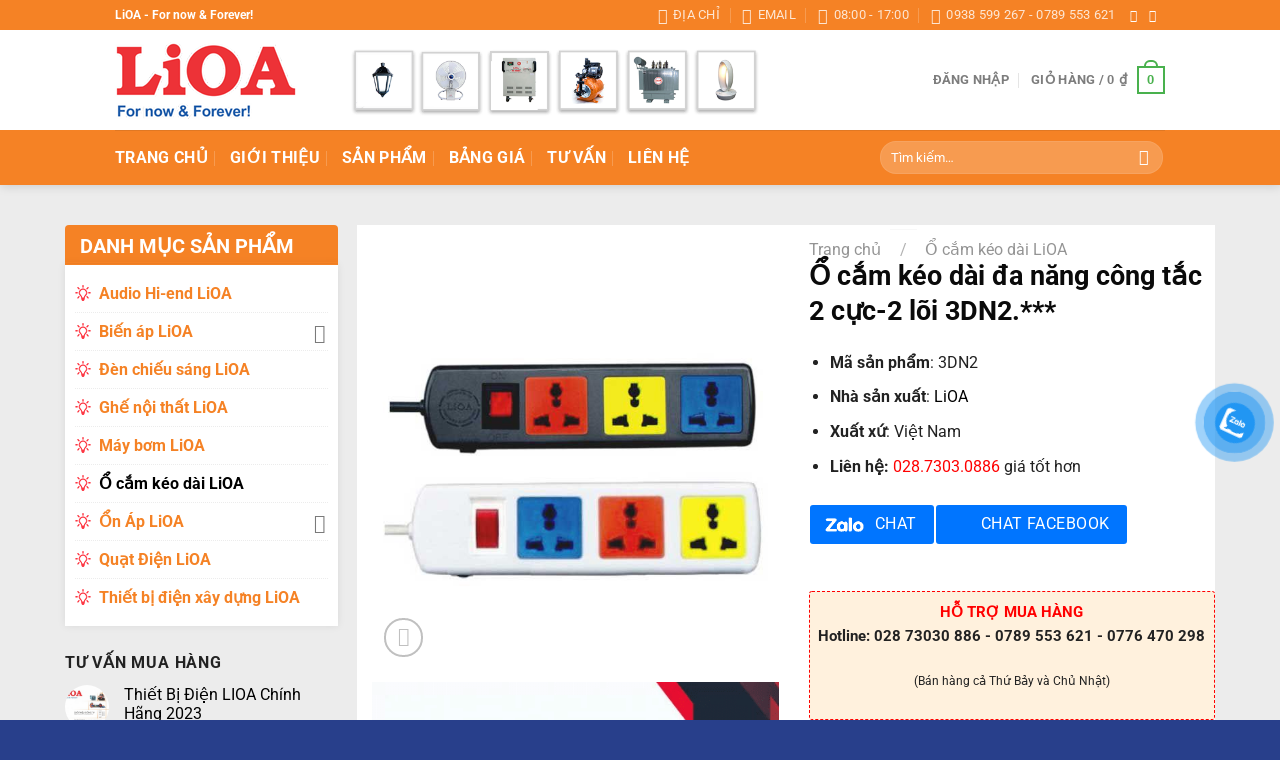

--- FILE ---
content_type: text/html; charset=UTF-8
request_url: https://thietbidienlioa.com/o-cam-keo-dai-da-nang-cong-tac-2-cuc-2-loi-3dn2
body_size: 34049
content:
<!DOCTYPE html>
<html lang="vi" class="loading-site no-js">
<head>
	<meta charset="UTF-8" />
	<link rel="profile" href="https://gmpg.org/xfn/11" />
	<link rel="pingback" href="https://thietbidienlioa.com/xmlrpc.php" />

	<script>(function(html){html.className = html.className.replace(/\bno-js\b/,'js')})(document.documentElement);</script>
<meta name='robots' content='index, follow, max-image-preview:large, max-snippet:-1, max-video-preview:-1' />
<meta name="viewport" content="width=device-width, initial-scale=1" />
	<!-- This site is optimized with the Yoast SEO Premium plugin v23.6 (Yoast SEO v23.7) - https://yoast.com/wordpress/plugins/seo/ -->
	<title>Ổ cắm kéo dài đa năng công tắc 2 cực-2 lõi 3DN2.*** - Thiết bị điện LiOA Chính Hãng</title>
	<link rel="canonical" href="https://thietbidienlioa.com/o-cam-keo-dai-da-nang-cong-tac-2-cuc-2-loi-3dn2" />
	<meta property="og:locale" content="vi_VN" />
	<meta property="og:type" content="article" />
	<meta property="og:title" content="Ổ cắm kéo dài đa năng công tắc 2 cực-2 lõi 3DN2.***" />
	<meta property="og:description" content="Mã sản phẩm: 3DN2  Nhà sản xuất: LiOA  Xuất xứ: Việt Nam  Liên hệ: 028.7303.0886 giá tốt hơn" />
	<meta property="og:url" content="https://thietbidienlioa.com/o-cam-keo-dai-da-nang-cong-tac-2-cuc-2-loi-3dn2" />
	<meta property="og:site_name" content="Thiết bị điện LiOA Chính Hãng" />
	<meta property="article:modified_time" content="2022-02-12T07:35:40+00:00" />
	<meta property="og:image" content="https://thietbidienlioa.com/wp-content/uploads/2020/10/o-cam-keo-dai-da-nang-cong-tac-2-cuc-2-loi-3dn2_5f90326e07f19.jpeg" />
	<meta property="og:image:width" content="600" />
	<meta property="og:image:height" content="600" />
	<meta property="og:image:type" content="image/jpeg" />
	<meta name="twitter:card" content="summary_large_image" />
	<script type="application/ld+json" class="yoast-schema-graph">{"@context":"https://schema.org","@graph":[{"@type":"WebPage","@id":"https://thietbidienlioa.com/o-cam-keo-dai-da-nang-cong-tac-2-cuc-2-loi-3dn2","url":"https://thietbidienlioa.com/o-cam-keo-dai-da-nang-cong-tac-2-cuc-2-loi-3dn2","name":"Ổ cắm kéo dài đa năng công tắc 2 cực-2 lõi 3DN2.*** - Thiết bị điện LiOA Chính Hãng","isPartOf":{"@id":"https://thietbidienlioa.com/#website"},"primaryImageOfPage":{"@id":"https://thietbidienlioa.com/o-cam-keo-dai-da-nang-cong-tac-2-cuc-2-loi-3dn2#primaryimage"},"image":{"@id":"https://thietbidienlioa.com/o-cam-keo-dai-da-nang-cong-tac-2-cuc-2-loi-3dn2#primaryimage"},"thumbnailUrl":"https://thietbidienlioa.com/wp-content/uploads/2020/10/o-cam-keo-dai-da-nang-cong-tac-2-cuc-2-loi-3dn2_5f90326e07f19.jpeg","datePublished":"2020-10-21T13:06:52+00:00","dateModified":"2022-02-12T07:35:40+00:00","breadcrumb":{"@id":"https://thietbidienlioa.com/o-cam-keo-dai-da-nang-cong-tac-2-cuc-2-loi-3dn2#breadcrumb"},"inLanguage":"vi","potentialAction":[{"@type":"ReadAction","target":["https://thietbidienlioa.com/o-cam-keo-dai-da-nang-cong-tac-2-cuc-2-loi-3dn2"]}]},{"@type":"ImageObject","inLanguage":"vi","@id":"https://thietbidienlioa.com/o-cam-keo-dai-da-nang-cong-tac-2-cuc-2-loi-3dn2#primaryimage","url":"https://thietbidienlioa.com/wp-content/uploads/2020/10/o-cam-keo-dai-da-nang-cong-tac-2-cuc-2-loi-3dn2_5f90326e07f19.jpeg","contentUrl":"https://thietbidienlioa.com/wp-content/uploads/2020/10/o-cam-keo-dai-da-nang-cong-tac-2-cuc-2-loi-3dn2_5f90326e07f19.jpeg","width":600,"height":600},{"@type":"BreadcrumbList","@id":"https://thietbidienlioa.com/o-cam-keo-dai-da-nang-cong-tac-2-cuc-2-loi-3dn2#breadcrumb","itemListElement":[{"@type":"ListItem","position":1,"name":"Trang chủ","item":"https://thietbidienlioa.com/"},{"@type":"ListItem","position":2,"name":"Sản phẩm","item":"https://thietbidienlioa.com/san-pham"},{"@type":"ListItem","position":3,"name":"Ổ cắm kéo dài LiOA","item":"https://thietbidienlioa.com/o-cam-keo-dai-lioa"},{"@type":"ListItem","position":4,"name":"Ổ cắm kéo dài đa năng công tắc 2 cực-2 lõi 3DN2.***"}]},{"@type":"WebSite","@id":"https://thietbidienlioa.com/#website","url":"https://thietbidienlioa.com/","name":"Thiết bị điện LiOA Chính Hãng","description":"Chuyên phân phối thiệt bị điện LiOA Việt Nam","publisher":{"@id":"https://thietbidienlioa.com/#organization"},"potentialAction":[{"@type":"SearchAction","target":{"@type":"EntryPoint","urlTemplate":"https://thietbidienlioa.com/?s={search_term_string}"},"query-input":{"@type":"PropertyValueSpecification","valueRequired":true,"valueName":"search_term_string"}}],"inLanguage":"vi"},{"@type":"Organization","@id":"https://thietbidienlioa.com/#organization","name":"Gia Định Lighting","url":"https://thietbidienlioa.com/","logo":{"@type":"ImageObject","inLanguage":"vi","@id":"https://thietbidienlioa.com/#/schema/logo/image/","url":"","contentUrl":"","caption":"Gia Định Lighting"},"image":{"@id":"https://thietbidienlioa.com/#/schema/logo/image/"}}]}</script>
	<!-- / Yoast SEO Premium plugin. -->


<link rel='dns-prefetch' href='//www.googletagmanager.com' />
<link rel='prefetch' href='https://thietbidienlioa.com/wp-content/themes/flatsome/assets/js/flatsome.js?ver=8e60d746741250b4dd4e' />
<link rel='prefetch' href='https://thietbidienlioa.com/wp-content/themes/flatsome/assets/js/chunk.slider.js?ver=3.19.6' />
<link rel='prefetch' href='https://thietbidienlioa.com/wp-content/themes/flatsome/assets/js/chunk.popups.js?ver=3.19.6' />
<link rel='prefetch' href='https://thietbidienlioa.com/wp-content/themes/flatsome/assets/js/chunk.tooltips.js?ver=3.19.6' />
<link rel='prefetch' href='https://thietbidienlioa.com/wp-content/themes/flatsome/assets/js/woocommerce.js?ver=dd6035ce106022a74757' />
<link rel="alternate" type="application/rss+xml" title="Dòng thông tin Thiết bị điện LiOA Chính Hãng &raquo;" href="https://thietbidienlioa.com/feed" />
<link rel="alternate" type="application/rss+xml" title="Thiết bị điện LiOA Chính Hãng &raquo; Dòng bình luận" href="https://thietbidienlioa.com/comments/feed" />
<link rel="alternate" type="application/rss+xml" title="Thiết bị điện LiOA Chính Hãng &raquo; Ổ cắm kéo dài đa năng công tắc 2 cực-2 lõi 3DN2.*** Dòng bình luận" href="https://thietbidienlioa.com/o-cam-keo-dai-da-nang-cong-tac-2-cuc-2-loi-3dn2/feed" />
<link rel='stylesheet' id='contact-form-7-css' href='https://thietbidienlioa.com/wp-content/plugins/contact-form-7/includes/css/styles.css?ver=5.9.8' type='text/css' media='all' />
<link rel='stylesheet' id='photoswipe-css' href='https://thietbidienlioa.com/wp-content/plugins/woocommerce/assets/css/photoswipe/photoswipe.min.css?ver=9.3.5' type='text/css' media='all' />
<link rel='stylesheet' id='photoswipe-default-skin-css' href='https://thietbidienlioa.com/wp-content/plugins/woocommerce/assets/css/photoswipe/default-skin/default-skin.min.css?ver=9.3.5' type='text/css' media='all' />
<style id='woocommerce-inline-inline-css' type='text/css'>
.woocommerce form .form-row .required { visibility: visible; }
</style>
<link rel='stylesheet' id='dashicons-css' href='https://thietbidienlioa.com/wp-includes/css/dashicons.min.css?ver=6.6.4' type='text/css' media='all' />
<link rel='stylesheet' id='pzf-style-css' href='https://thietbidienlioa.com/wp-content/plugins/button-contact-vr/legacy/css/style.css?ver=1' type='text/css' media='all' />
<link rel='stylesheet' id='flatsome-main-css' href='https://thietbidienlioa.com/wp-content/themes/flatsome/assets/css/flatsome.css?ver=3.19.6' type='text/css' media='all' />
<style id='flatsome-main-inline-css' type='text/css'>
@font-face {
				font-family: "fl-icons";
				font-display: block;
				src: url(https://thietbidienlioa.com/wp-content/themes/flatsome/assets/css/icons/fl-icons.eot?v=3.19.6);
				src:
					url(https://thietbidienlioa.com/wp-content/themes/flatsome/assets/css/icons/fl-icons.eot#iefix?v=3.19.6) format("embedded-opentype"),
					url(https://thietbidienlioa.com/wp-content/themes/flatsome/assets/css/icons/fl-icons.woff2?v=3.19.6) format("woff2"),
					url(https://thietbidienlioa.com/wp-content/themes/flatsome/assets/css/icons/fl-icons.ttf?v=3.19.6) format("truetype"),
					url(https://thietbidienlioa.com/wp-content/themes/flatsome/assets/css/icons/fl-icons.woff?v=3.19.6) format("woff"),
					url(https://thietbidienlioa.com/wp-content/themes/flatsome/assets/css/icons/fl-icons.svg?v=3.19.6#fl-icons) format("svg");
			}
</style>
<link rel='stylesheet' id='flatsome-shop-css' href='https://thietbidienlioa.com/wp-content/themes/flatsome/assets/css/flatsome-shop.css?ver=3.19.6' type='text/css' media='all' />
<script type="text/javascript" src="https://thietbidienlioa.com/wp-includes/js/jquery/jquery.min.js?ver=3.7.1" id="jquery-core-js"></script>
<script type="text/javascript" src="https://thietbidienlioa.com/wp-includes/js/jquery/jquery-migrate.min.js?ver=3.4.1" id="jquery-migrate-js"></script>
<script type="text/javascript" src="https://thietbidienlioa.com/wp-content/plugins/woocommerce/assets/js/jquery-blockui/jquery.blockUI.min.js?ver=2.7.0-wc.9.3.5" id="jquery-blockui-js" data-wp-strategy="defer"></script>
<script type="text/javascript" id="wc-add-to-cart-js-extra">
/* <![CDATA[ */
var wc_add_to_cart_params = {"ajax_url":"\/wp-admin\/admin-ajax.php","wc_ajax_url":"\/?wc-ajax=%%endpoint%%","i18n_view_cart":"Xem gi\u1ecf h\u00e0ng","cart_url":"https:\/\/thietbidienlioa.com\/gio-hang","is_cart":"","cart_redirect_after_add":"no"};
/* ]]> */
</script>
<script type="text/javascript" src="https://thietbidienlioa.com/wp-content/plugins/woocommerce/assets/js/frontend/add-to-cart.min.js?ver=9.3.5" id="wc-add-to-cart-js" defer="defer" data-wp-strategy="defer"></script>
<script type="text/javascript" src="https://thietbidienlioa.com/wp-content/plugins/woocommerce/assets/js/photoswipe/photoswipe.min.js?ver=4.1.1-wc.9.3.5" id="photoswipe-js" defer="defer" data-wp-strategy="defer"></script>
<script type="text/javascript" src="https://thietbidienlioa.com/wp-content/plugins/woocommerce/assets/js/photoswipe/photoswipe-ui-default.min.js?ver=4.1.1-wc.9.3.5" id="photoswipe-ui-default-js" defer="defer" data-wp-strategy="defer"></script>
<script type="text/javascript" id="wc-single-product-js-extra">
/* <![CDATA[ */
var wc_single_product_params = {"i18n_required_rating_text":"Vui l\u00f2ng ch\u1ecdn m\u1ed9t m\u1ee9c \u0111\u00e1nh gi\u00e1","review_rating_required":"yes","flexslider":{"rtl":false,"animation":"slide","smoothHeight":true,"directionNav":false,"controlNav":"thumbnails","slideshow":false,"animationSpeed":500,"animationLoop":false,"allowOneSlide":false},"zoom_enabled":"","zoom_options":[],"photoswipe_enabled":"1","photoswipe_options":{"shareEl":false,"closeOnScroll":false,"history":false,"hideAnimationDuration":0,"showAnimationDuration":0},"flexslider_enabled":""};
/* ]]> */
</script>
<script type="text/javascript" src="https://thietbidienlioa.com/wp-content/plugins/woocommerce/assets/js/frontend/single-product.min.js?ver=9.3.5" id="wc-single-product-js" defer="defer" data-wp-strategy="defer"></script>
<script type="text/javascript" src="https://thietbidienlioa.com/wp-content/plugins/woocommerce/assets/js/js-cookie/js.cookie.min.js?ver=2.1.4-wc.9.3.5" id="js-cookie-js" data-wp-strategy="defer"></script>

<!-- Đoạn mã Google tag (gtag.js) được thêm bởi Site Kit -->

<!-- Đoạn mã Google Analytics được thêm bởi Site Kit -->
<script type="text/javascript" src="https://www.googletagmanager.com/gtag/js?id=G-PEDV47NET5" id="google_gtagjs-js" async></script>
<script type="text/javascript" id="google_gtagjs-js-after">
/* <![CDATA[ */
window.dataLayer = window.dataLayer || [];function gtag(){dataLayer.push(arguments);}
gtag("set","linker",{"domains":["thietbidienlioa.com"]});
gtag("js", new Date());
gtag("set", "developer_id.dZTNiMT", true);
gtag("config", "G-PEDV47NET5");
/* ]]> */
</script>

<!-- Kết thúc đoạn mã Google tag (gtag.js) được thêm bởi Site Kit -->
<link rel="https://api.w.org/" href="https://thietbidienlioa.com/wp-json/" /><link rel="alternate" title="JSON" type="application/json" href="https://thietbidienlioa.com/wp-json/wp/v2/product/5995" /><link rel="EditURI" type="application/rsd+xml" title="RSD" href="https://thietbidienlioa.com/xmlrpc.php?rsd" />
<meta name="generator" content="WordPress 6.6.4" />
<meta name="generator" content="WooCommerce 9.3.5" />
<link rel='shortlink' href='https://thietbidienlioa.com/?p=5995' />
<link rel="alternate" title="oNhúng (JSON)" type="application/json+oembed" href="https://thietbidienlioa.com/wp-json/oembed/1.0/embed?url=https%3A%2F%2Fthietbidienlioa.com%2Fo-cam-keo-dai-da-nang-cong-tac-2-cuc-2-loi-3dn2" />
<link rel="alternate" title="oNhúng (XML)" type="text/xml+oembed" href="https://thietbidienlioa.com/wp-json/oembed/1.0/embed?url=https%3A%2F%2Fthietbidienlioa.com%2Fo-cam-keo-dai-da-nang-cong-tac-2-cuc-2-loi-3dn2&#038;format=xml" />
<meta name="generator" content="Site Kit by Google 1.138.0" /><!-- Schema optimized by Schema Pro --><script type="application/ld+json">{"@context":"https://schema.org","@type":"Product","name":"Ổ cắm kéo dài đa năng công tắc 2 cực-2 lõi 3DN2.***","image":{"@type":"ImageObject","url":"https://thietbidienlioa.com/wp-content/uploads/2020/10/o-cam-keo-dai-da-nang-cong-tac-2-cuc-2-loi-3dn2_5f90326e07f19.jpeg","width":600,"height":600},"description":"Mã sản phẩm: 3DN2.***\r\nThiết kế mới - Mỗi ổ 1 màu - Tránh nhầm lẫn - An toàn hơn!\r\nCông suất tối đa 2200W - 3300W Max 10A - 16A 250V, có bảo vệ quá tải bằng CB, có nắp che an toàn.","sku":"3DN2","aggregateRating":{"@type":"AggregateRating","ratingValue":"5","reviewCount":"89"},"offers":{"@type":"Offer","price":"0","priceValidUntil":"2020-12-31T00:00","url":"https://thietbidienlioa.com/o-cam-keo-dai-da-nang-cong-tac-2-cuc-2-loi-3dn2","priceCurrency":"VND","availability":"InStock"}}</script><!-- / Schema optimized by Schema Pro --><!-- site-navigation-element Schema optimized by Schema Pro --><script type="application/ld+json">{"@context":"https:\/\/schema.org","@graph":[{"@context":"https:\/\/schema.org","@type":"SiteNavigationElement","id":"site-navigation","name":"Trang ch\u1ee7","url":"https:\/\/thietbidienlioa.com\/"},{"@context":"https:\/\/schema.org","@type":"SiteNavigationElement","id":"site-navigation","name":"Gi\u1edbi thi\u1ec7u","url":"https:\/\/thietbidienlioa.com\/gioi-thieu"},{"@context":"https:\/\/schema.org","@type":"SiteNavigationElement","id":"site-navigation","name":"S\u1ea3n ph\u1ea9m","url":"https:\/\/thietbidienlioa.com\/san-pham"},{"@context":"https:\/\/schema.org","@type":"SiteNavigationElement","id":"site-navigation","name":"B\u1ea3ng gi\u00e1","url":"https:\/\/thietbidienlioa.com\/bang-gia"},{"@context":"https:\/\/schema.org","@type":"SiteNavigationElement","id":"site-navigation","name":"T\u01b0 V\u1ea5n","url":"https:\/\/thietbidienlioa.com\/tu-van"},{"@context":"https:\/\/schema.org","@type":"SiteNavigationElement","id":"site-navigation","name":"Li\u00ean h\u1ec7","url":"https:\/\/thietbidienlioa.com\/lien-he"}]}</script><!-- / site-navigation-element Schema optimized by Schema Pro -->	<noscript><style>.woocommerce-product-gallery{ opacity: 1 !important; }</style></noscript>
	<style id='wp-fonts-local' type='text/css'>
@font-face{font-family:Inter;font-style:normal;font-weight:300 900;font-display:fallback;src:url('https://thietbidienlioa.com/wp-content/plugins/woocommerce/assets/fonts/Inter-VariableFont_slnt,wght.woff2') format('woff2');font-stretch:normal;}
@font-face{font-family:Cardo;font-style:normal;font-weight:400;font-display:fallback;src:url('https://thietbidienlioa.com/wp-content/plugins/woocommerce/assets/fonts/cardo_normal_400.woff2') format('woff2');}
</style>
			<style id="wpsp-style-frontend"></style>
			<link rel="icon" href="https://thietbidienlioa.com/wp-content/uploads/2020/10/cropped-favicon-1-1-32x32.png" sizes="32x32" />
<link rel="icon" href="https://thietbidienlioa.com/wp-content/uploads/2020/10/cropped-favicon-1-1-192x192.png" sizes="192x192" />
<link rel="apple-touch-icon" href="https://thietbidienlioa.com/wp-content/uploads/2020/10/cropped-favicon-1-1-180x180.png" />
<meta name="msapplication-TileImage" content="https://thietbidienlioa.com/wp-content/uploads/2020/10/cropped-favicon-1-1-270x270.png" />
<style id="custom-css" type="text/css">:root {--primary-color: #49b14d;--fs-color-primary: #49b14d;--fs-color-secondary: #d26e4b;--fs-color-success: #7a9c59;--fs-color-alert: #ff3945;--fs-experimental-link-color: #000000;--fs-experimental-link-color-hover: #111;}.tooltipster-base {--tooltip-color: #fff;--tooltip-bg-color: #000;}.off-canvas-right .mfp-content, .off-canvas-left .mfp-content {--drawer-width: 300px;}.off-canvas .mfp-content.off-canvas-cart {--drawer-width: 360px;}.header-main{height: 100px}#logo img{max-height: 100px}#logo{width:200px;}.header-bottom{min-height: 55px}.header-top{min-height: 30px}.transparent .header-main{height: 265px}.transparent #logo img{max-height: 265px}.has-transparent + .page-title:first-of-type,.has-transparent + #main > .page-title,.has-transparent + #main > div > .page-title,.has-transparent + #main .page-header-wrapper:first-of-type .page-title{padding-top: 345px;}.header.show-on-scroll,.stuck .header-main{height:70px!important}.stuck #logo img{max-height: 70px!important}.search-form{ width: 60%;}.header-bg-color {background-color: rgba(255,255,255,0.9)}.header-bottom {background-color: #f58225}.header-main .nav > li > a{line-height: 16px }.header-bottom-nav > li > a{line-height: 16px }@media (max-width: 549px) {.header-main{height: 70px}#logo img{max-height: 70px}}.header-top{background-color:#f58225!important;}body{color: #222222}h1,h2,h3,h4,h5,h6,.heading-font{color: #0a0a0a;}@media screen and (max-width: 549px){body{font-size: 100%;}}body{font-family: Roboto, sans-serif;}body {font-weight: 400;font-style: normal;}.nav > li > a {font-family: Roboto, sans-serif;}.mobile-sidebar-levels-2 .nav > li > ul > li > a {font-family: Roboto, sans-serif;}.nav > li > a,.mobile-sidebar-levels-2 .nav > li > ul > li > a {font-weight: 700;font-style: normal;}h1,h2,h3,h4,h5,h6,.heading-font, .off-canvas-center .nav-sidebar.nav-vertical > li > a{font-family: Roboto, sans-serif;}h1,h2,h3,h4,h5,h6,.heading-font,.banner h1,.banner h2 {font-weight: 700;font-style: normal;}.alt-font{font-family: Roboto, sans-serif;}.alt-font {font-weight: 400!important;font-style: normal!important;}.breadcrumbs{text-transform: none;}.header:not(.transparent) .header-bottom-nav.nav > li > a{color: #ffffff;}.shop-page-title.featured-title .title-bg{ background-image: url(https://thietbidienlioa.com/wp-content/uploads/2020/10/o-cam-keo-dai-da-nang-cong-tac-2-cuc-2-loi-3dn2_5f90326e07f19.jpeg)!important;}@media screen and (min-width: 550px){.products .box-vertical .box-image{min-width: 300px!important;width: 300px!important;}}.footer-2{background-color: #092143}.absolute-footer, html{background-color: #283f8b}.nav-vertical-fly-out > li + li {border-top-width: 1px; border-top-style: solid;}/* Custom CSS */.is-divider {display:none;}.index-page .row .sidebar ul.menu>li+li {border-top: 1px dotted #ececec;}.widget-product {font-weight: 700;padding-left: 24px;background: url(https://bongdenduhal.net/wp-content/uploads/2019/12/lightbulb.png) no-repeat left 10px;}.button.alt {background-color:#f58225;}.dmsp{background-color: #f58225;height: 40px;text-align: center;color: #fff;border-top-left-radius: 4px;border-top-right-radius: 4px;font-size: 16px;line-height: 1.6;padding: 5px;font-weight: 700;}.widget>ul>li+li{border-top: 1px dotted #ececec;}.product-categories { background: #fff; box-shadow: 0 0 8px 0 rgba(0,0,0,.08);padding: 10px;border-top: solid 1px #f58225}.shop-sidebar{background-color: #f58225;height: 40px;text-align: center;color: #fff;border-top-left-radius: 4px;border-top-right-radius: 4px;font-size: 16px;line-height: 1.6;padding: 4px;font-weight: 700;}.section-title-bold span {background-color: #f58225;height: 40px;text-align: center;color: #fff;border-top-left-radius: 4px;border-top-right-radius: 10px;font-size: 16px;line-height: 1.6;font-weight: 700;}.gap-element{display: block;height: auto;padding-top: 20px;}.title-widget {background-color: #f58225;text-align: center;color: #fff;border-top-left-radius: 4px;border-top-right-radius: 4px}.title {color: #fff;font-size: 18px;line-height: 42px;}.divider{border-top: 1px solid #ececec;padding: 10px;}.product_list_widget {background: #fff;box-shadow: 0 0 8px 0 rgba(0,0,0,.08);margin-top: -8px;}#main {background-color: #ececec;}.nentrang {background-color: #fff;box-shadow: 0 0 8px 0 rgba(0,0,0,.08);text-align: center;}.title-danh-muc {width: 100%;height: 40px;text-align: left;margin-bottom: 10px;border-top-left-radius: 4px;border-top-right-radius: 4px;border-bottom: 1px solid green;}.section-title b {display:none;}.span.amount{color: #03a84e !important;font-size: 1.5em;}.widget>ul>li>a{color:#f58225}.title-wrapper a {font-family: "Roboto Condensed",sans-serif;font-size: 15px;font-weight: 700;}.section-title {border-bottom: 1px solid #f58225;}#cataloge-duhal {font-family: "Trebuchet MS", Arial, Helvetica, sans-serif;border-collapse: collapse;width: 100%;}#cataloge-duhal td, #cataloge-duhal th {border: 1px solid #ddd;padding: 8px;color: black;}#cataloge-duhal tr:nth-child(even){background-color: #f2f2f2;}#cataloge-duhal tr:hover {background-color: #ddd;}#cataloge-duhal th {padding-top: 12px;padding-bottom: 12px;text-align: left;background-color: #4CAF50;color: white;}.button-chat {padding: 0;margin: 0;padding-bottom: 25px;}.cat-item {font-weight: 700;padding-left: 24px;background: url(https://thietbidienlioa.com/wp-content/uploads/2020/10/lightbulb.png) no-repeat left 10px;}span.amount {font-weight:700;color: #d60000;font-family: "Roboto Condensed", sans-serif;}a[href^="tel:"] {color: red;text-decoration: none;}.footer-2 {background: #34e89e;/* fallback for old browsers */background: -webkit-linear-gradient(to right, #0f3443, #34e89e);/* Chrome 10-25, Safari 5.1-6 */background: linear-gradient(to right, #0f3443, #34e89e); }.label-new.menu-item > a:after{content:"New";}.label-hot.menu-item > a:after{content:"Hot";}.label-sale.menu-item > a:after{content:"Sale";}.label-popular.menu-item > a:after{content:"Popular";}</style><style id="kirki-inline-styles">/* cyrillic-ext */
@font-face {
  font-family: 'Roboto';
  font-style: normal;
  font-weight: 400;
  font-stretch: 100%;
  font-display: swap;
  src: url(https://thietbidienlioa.com/wp-content/fonts/roboto/KFO7CnqEu92Fr1ME7kSn66aGLdTylUAMa3GUBGEe.woff2) format('woff2');
  unicode-range: U+0460-052F, U+1C80-1C8A, U+20B4, U+2DE0-2DFF, U+A640-A69F, U+FE2E-FE2F;
}
/* cyrillic */
@font-face {
  font-family: 'Roboto';
  font-style: normal;
  font-weight: 400;
  font-stretch: 100%;
  font-display: swap;
  src: url(https://thietbidienlioa.com/wp-content/fonts/roboto/KFO7CnqEu92Fr1ME7kSn66aGLdTylUAMa3iUBGEe.woff2) format('woff2');
  unicode-range: U+0301, U+0400-045F, U+0490-0491, U+04B0-04B1, U+2116;
}
/* greek-ext */
@font-face {
  font-family: 'Roboto';
  font-style: normal;
  font-weight: 400;
  font-stretch: 100%;
  font-display: swap;
  src: url(https://thietbidienlioa.com/wp-content/fonts/roboto/KFO7CnqEu92Fr1ME7kSn66aGLdTylUAMa3CUBGEe.woff2) format('woff2');
  unicode-range: U+1F00-1FFF;
}
/* greek */
@font-face {
  font-family: 'Roboto';
  font-style: normal;
  font-weight: 400;
  font-stretch: 100%;
  font-display: swap;
  src: url(https://thietbidienlioa.com/wp-content/fonts/roboto/KFO7CnqEu92Fr1ME7kSn66aGLdTylUAMa3-UBGEe.woff2) format('woff2');
  unicode-range: U+0370-0377, U+037A-037F, U+0384-038A, U+038C, U+038E-03A1, U+03A3-03FF;
}
/* math */
@font-face {
  font-family: 'Roboto';
  font-style: normal;
  font-weight: 400;
  font-stretch: 100%;
  font-display: swap;
  src: url(https://thietbidienlioa.com/wp-content/fonts/roboto/KFO7CnqEu92Fr1ME7kSn66aGLdTylUAMawCUBGEe.woff2) format('woff2');
  unicode-range: U+0302-0303, U+0305, U+0307-0308, U+0310, U+0312, U+0315, U+031A, U+0326-0327, U+032C, U+032F-0330, U+0332-0333, U+0338, U+033A, U+0346, U+034D, U+0391-03A1, U+03A3-03A9, U+03B1-03C9, U+03D1, U+03D5-03D6, U+03F0-03F1, U+03F4-03F5, U+2016-2017, U+2034-2038, U+203C, U+2040, U+2043, U+2047, U+2050, U+2057, U+205F, U+2070-2071, U+2074-208E, U+2090-209C, U+20D0-20DC, U+20E1, U+20E5-20EF, U+2100-2112, U+2114-2115, U+2117-2121, U+2123-214F, U+2190, U+2192, U+2194-21AE, U+21B0-21E5, U+21F1-21F2, U+21F4-2211, U+2213-2214, U+2216-22FF, U+2308-230B, U+2310, U+2319, U+231C-2321, U+2336-237A, U+237C, U+2395, U+239B-23B7, U+23D0, U+23DC-23E1, U+2474-2475, U+25AF, U+25B3, U+25B7, U+25BD, U+25C1, U+25CA, U+25CC, U+25FB, U+266D-266F, U+27C0-27FF, U+2900-2AFF, U+2B0E-2B11, U+2B30-2B4C, U+2BFE, U+3030, U+FF5B, U+FF5D, U+1D400-1D7FF, U+1EE00-1EEFF;
}
/* symbols */
@font-face {
  font-family: 'Roboto';
  font-style: normal;
  font-weight: 400;
  font-stretch: 100%;
  font-display: swap;
  src: url(https://thietbidienlioa.com/wp-content/fonts/roboto/KFO7CnqEu92Fr1ME7kSn66aGLdTylUAMaxKUBGEe.woff2) format('woff2');
  unicode-range: U+0001-000C, U+000E-001F, U+007F-009F, U+20DD-20E0, U+20E2-20E4, U+2150-218F, U+2190, U+2192, U+2194-2199, U+21AF, U+21E6-21F0, U+21F3, U+2218-2219, U+2299, U+22C4-22C6, U+2300-243F, U+2440-244A, U+2460-24FF, U+25A0-27BF, U+2800-28FF, U+2921-2922, U+2981, U+29BF, U+29EB, U+2B00-2BFF, U+4DC0-4DFF, U+FFF9-FFFB, U+10140-1018E, U+10190-1019C, U+101A0, U+101D0-101FD, U+102E0-102FB, U+10E60-10E7E, U+1D2C0-1D2D3, U+1D2E0-1D37F, U+1F000-1F0FF, U+1F100-1F1AD, U+1F1E6-1F1FF, U+1F30D-1F30F, U+1F315, U+1F31C, U+1F31E, U+1F320-1F32C, U+1F336, U+1F378, U+1F37D, U+1F382, U+1F393-1F39F, U+1F3A7-1F3A8, U+1F3AC-1F3AF, U+1F3C2, U+1F3C4-1F3C6, U+1F3CA-1F3CE, U+1F3D4-1F3E0, U+1F3ED, U+1F3F1-1F3F3, U+1F3F5-1F3F7, U+1F408, U+1F415, U+1F41F, U+1F426, U+1F43F, U+1F441-1F442, U+1F444, U+1F446-1F449, U+1F44C-1F44E, U+1F453, U+1F46A, U+1F47D, U+1F4A3, U+1F4B0, U+1F4B3, U+1F4B9, U+1F4BB, U+1F4BF, U+1F4C8-1F4CB, U+1F4D6, U+1F4DA, U+1F4DF, U+1F4E3-1F4E6, U+1F4EA-1F4ED, U+1F4F7, U+1F4F9-1F4FB, U+1F4FD-1F4FE, U+1F503, U+1F507-1F50B, U+1F50D, U+1F512-1F513, U+1F53E-1F54A, U+1F54F-1F5FA, U+1F610, U+1F650-1F67F, U+1F687, U+1F68D, U+1F691, U+1F694, U+1F698, U+1F6AD, U+1F6B2, U+1F6B9-1F6BA, U+1F6BC, U+1F6C6-1F6CF, U+1F6D3-1F6D7, U+1F6E0-1F6EA, U+1F6F0-1F6F3, U+1F6F7-1F6FC, U+1F700-1F7FF, U+1F800-1F80B, U+1F810-1F847, U+1F850-1F859, U+1F860-1F887, U+1F890-1F8AD, U+1F8B0-1F8BB, U+1F8C0-1F8C1, U+1F900-1F90B, U+1F93B, U+1F946, U+1F984, U+1F996, U+1F9E9, U+1FA00-1FA6F, U+1FA70-1FA7C, U+1FA80-1FA89, U+1FA8F-1FAC6, U+1FACE-1FADC, U+1FADF-1FAE9, U+1FAF0-1FAF8, U+1FB00-1FBFF;
}
/* vietnamese */
@font-face {
  font-family: 'Roboto';
  font-style: normal;
  font-weight: 400;
  font-stretch: 100%;
  font-display: swap;
  src: url(https://thietbidienlioa.com/wp-content/fonts/roboto/KFO7CnqEu92Fr1ME7kSn66aGLdTylUAMa3OUBGEe.woff2) format('woff2');
  unicode-range: U+0102-0103, U+0110-0111, U+0128-0129, U+0168-0169, U+01A0-01A1, U+01AF-01B0, U+0300-0301, U+0303-0304, U+0308-0309, U+0323, U+0329, U+1EA0-1EF9, U+20AB;
}
/* latin-ext */
@font-face {
  font-family: 'Roboto';
  font-style: normal;
  font-weight: 400;
  font-stretch: 100%;
  font-display: swap;
  src: url(https://thietbidienlioa.com/wp-content/fonts/roboto/KFO7CnqEu92Fr1ME7kSn66aGLdTylUAMa3KUBGEe.woff2) format('woff2');
  unicode-range: U+0100-02BA, U+02BD-02C5, U+02C7-02CC, U+02CE-02D7, U+02DD-02FF, U+0304, U+0308, U+0329, U+1D00-1DBF, U+1E00-1E9F, U+1EF2-1EFF, U+2020, U+20A0-20AB, U+20AD-20C0, U+2113, U+2C60-2C7F, U+A720-A7FF;
}
/* latin */
@font-face {
  font-family: 'Roboto';
  font-style: normal;
  font-weight: 400;
  font-stretch: 100%;
  font-display: swap;
  src: url(https://thietbidienlioa.com/wp-content/fonts/roboto/KFO7CnqEu92Fr1ME7kSn66aGLdTylUAMa3yUBA.woff2) format('woff2');
  unicode-range: U+0000-00FF, U+0131, U+0152-0153, U+02BB-02BC, U+02C6, U+02DA, U+02DC, U+0304, U+0308, U+0329, U+2000-206F, U+20AC, U+2122, U+2191, U+2193, U+2212, U+2215, U+FEFF, U+FFFD;
}
/* cyrillic-ext */
@font-face {
  font-family: 'Roboto';
  font-style: normal;
  font-weight: 700;
  font-stretch: 100%;
  font-display: swap;
  src: url(https://thietbidienlioa.com/wp-content/fonts/roboto/KFO7CnqEu92Fr1ME7kSn66aGLdTylUAMa3GUBGEe.woff2) format('woff2');
  unicode-range: U+0460-052F, U+1C80-1C8A, U+20B4, U+2DE0-2DFF, U+A640-A69F, U+FE2E-FE2F;
}
/* cyrillic */
@font-face {
  font-family: 'Roboto';
  font-style: normal;
  font-weight: 700;
  font-stretch: 100%;
  font-display: swap;
  src: url(https://thietbidienlioa.com/wp-content/fonts/roboto/KFO7CnqEu92Fr1ME7kSn66aGLdTylUAMa3iUBGEe.woff2) format('woff2');
  unicode-range: U+0301, U+0400-045F, U+0490-0491, U+04B0-04B1, U+2116;
}
/* greek-ext */
@font-face {
  font-family: 'Roboto';
  font-style: normal;
  font-weight: 700;
  font-stretch: 100%;
  font-display: swap;
  src: url(https://thietbidienlioa.com/wp-content/fonts/roboto/KFO7CnqEu92Fr1ME7kSn66aGLdTylUAMa3CUBGEe.woff2) format('woff2');
  unicode-range: U+1F00-1FFF;
}
/* greek */
@font-face {
  font-family: 'Roboto';
  font-style: normal;
  font-weight: 700;
  font-stretch: 100%;
  font-display: swap;
  src: url(https://thietbidienlioa.com/wp-content/fonts/roboto/KFO7CnqEu92Fr1ME7kSn66aGLdTylUAMa3-UBGEe.woff2) format('woff2');
  unicode-range: U+0370-0377, U+037A-037F, U+0384-038A, U+038C, U+038E-03A1, U+03A3-03FF;
}
/* math */
@font-face {
  font-family: 'Roboto';
  font-style: normal;
  font-weight: 700;
  font-stretch: 100%;
  font-display: swap;
  src: url(https://thietbidienlioa.com/wp-content/fonts/roboto/KFO7CnqEu92Fr1ME7kSn66aGLdTylUAMawCUBGEe.woff2) format('woff2');
  unicode-range: U+0302-0303, U+0305, U+0307-0308, U+0310, U+0312, U+0315, U+031A, U+0326-0327, U+032C, U+032F-0330, U+0332-0333, U+0338, U+033A, U+0346, U+034D, U+0391-03A1, U+03A3-03A9, U+03B1-03C9, U+03D1, U+03D5-03D6, U+03F0-03F1, U+03F4-03F5, U+2016-2017, U+2034-2038, U+203C, U+2040, U+2043, U+2047, U+2050, U+2057, U+205F, U+2070-2071, U+2074-208E, U+2090-209C, U+20D0-20DC, U+20E1, U+20E5-20EF, U+2100-2112, U+2114-2115, U+2117-2121, U+2123-214F, U+2190, U+2192, U+2194-21AE, U+21B0-21E5, U+21F1-21F2, U+21F4-2211, U+2213-2214, U+2216-22FF, U+2308-230B, U+2310, U+2319, U+231C-2321, U+2336-237A, U+237C, U+2395, U+239B-23B7, U+23D0, U+23DC-23E1, U+2474-2475, U+25AF, U+25B3, U+25B7, U+25BD, U+25C1, U+25CA, U+25CC, U+25FB, U+266D-266F, U+27C0-27FF, U+2900-2AFF, U+2B0E-2B11, U+2B30-2B4C, U+2BFE, U+3030, U+FF5B, U+FF5D, U+1D400-1D7FF, U+1EE00-1EEFF;
}
/* symbols */
@font-face {
  font-family: 'Roboto';
  font-style: normal;
  font-weight: 700;
  font-stretch: 100%;
  font-display: swap;
  src: url(https://thietbidienlioa.com/wp-content/fonts/roboto/KFO7CnqEu92Fr1ME7kSn66aGLdTylUAMaxKUBGEe.woff2) format('woff2');
  unicode-range: U+0001-000C, U+000E-001F, U+007F-009F, U+20DD-20E0, U+20E2-20E4, U+2150-218F, U+2190, U+2192, U+2194-2199, U+21AF, U+21E6-21F0, U+21F3, U+2218-2219, U+2299, U+22C4-22C6, U+2300-243F, U+2440-244A, U+2460-24FF, U+25A0-27BF, U+2800-28FF, U+2921-2922, U+2981, U+29BF, U+29EB, U+2B00-2BFF, U+4DC0-4DFF, U+FFF9-FFFB, U+10140-1018E, U+10190-1019C, U+101A0, U+101D0-101FD, U+102E0-102FB, U+10E60-10E7E, U+1D2C0-1D2D3, U+1D2E0-1D37F, U+1F000-1F0FF, U+1F100-1F1AD, U+1F1E6-1F1FF, U+1F30D-1F30F, U+1F315, U+1F31C, U+1F31E, U+1F320-1F32C, U+1F336, U+1F378, U+1F37D, U+1F382, U+1F393-1F39F, U+1F3A7-1F3A8, U+1F3AC-1F3AF, U+1F3C2, U+1F3C4-1F3C6, U+1F3CA-1F3CE, U+1F3D4-1F3E0, U+1F3ED, U+1F3F1-1F3F3, U+1F3F5-1F3F7, U+1F408, U+1F415, U+1F41F, U+1F426, U+1F43F, U+1F441-1F442, U+1F444, U+1F446-1F449, U+1F44C-1F44E, U+1F453, U+1F46A, U+1F47D, U+1F4A3, U+1F4B0, U+1F4B3, U+1F4B9, U+1F4BB, U+1F4BF, U+1F4C8-1F4CB, U+1F4D6, U+1F4DA, U+1F4DF, U+1F4E3-1F4E6, U+1F4EA-1F4ED, U+1F4F7, U+1F4F9-1F4FB, U+1F4FD-1F4FE, U+1F503, U+1F507-1F50B, U+1F50D, U+1F512-1F513, U+1F53E-1F54A, U+1F54F-1F5FA, U+1F610, U+1F650-1F67F, U+1F687, U+1F68D, U+1F691, U+1F694, U+1F698, U+1F6AD, U+1F6B2, U+1F6B9-1F6BA, U+1F6BC, U+1F6C6-1F6CF, U+1F6D3-1F6D7, U+1F6E0-1F6EA, U+1F6F0-1F6F3, U+1F6F7-1F6FC, U+1F700-1F7FF, U+1F800-1F80B, U+1F810-1F847, U+1F850-1F859, U+1F860-1F887, U+1F890-1F8AD, U+1F8B0-1F8BB, U+1F8C0-1F8C1, U+1F900-1F90B, U+1F93B, U+1F946, U+1F984, U+1F996, U+1F9E9, U+1FA00-1FA6F, U+1FA70-1FA7C, U+1FA80-1FA89, U+1FA8F-1FAC6, U+1FACE-1FADC, U+1FADF-1FAE9, U+1FAF0-1FAF8, U+1FB00-1FBFF;
}
/* vietnamese */
@font-face {
  font-family: 'Roboto';
  font-style: normal;
  font-weight: 700;
  font-stretch: 100%;
  font-display: swap;
  src: url(https://thietbidienlioa.com/wp-content/fonts/roboto/KFO7CnqEu92Fr1ME7kSn66aGLdTylUAMa3OUBGEe.woff2) format('woff2');
  unicode-range: U+0102-0103, U+0110-0111, U+0128-0129, U+0168-0169, U+01A0-01A1, U+01AF-01B0, U+0300-0301, U+0303-0304, U+0308-0309, U+0323, U+0329, U+1EA0-1EF9, U+20AB;
}
/* latin-ext */
@font-face {
  font-family: 'Roboto';
  font-style: normal;
  font-weight: 700;
  font-stretch: 100%;
  font-display: swap;
  src: url(https://thietbidienlioa.com/wp-content/fonts/roboto/KFO7CnqEu92Fr1ME7kSn66aGLdTylUAMa3KUBGEe.woff2) format('woff2');
  unicode-range: U+0100-02BA, U+02BD-02C5, U+02C7-02CC, U+02CE-02D7, U+02DD-02FF, U+0304, U+0308, U+0329, U+1D00-1DBF, U+1E00-1E9F, U+1EF2-1EFF, U+2020, U+20A0-20AB, U+20AD-20C0, U+2113, U+2C60-2C7F, U+A720-A7FF;
}
/* latin */
@font-face {
  font-family: 'Roboto';
  font-style: normal;
  font-weight: 700;
  font-stretch: 100%;
  font-display: swap;
  src: url(https://thietbidienlioa.com/wp-content/fonts/roboto/KFO7CnqEu92Fr1ME7kSn66aGLdTylUAMa3yUBA.woff2) format('woff2');
  unicode-range: U+0000-00FF, U+0131, U+0152-0153, U+02BB-02BC, U+02C6, U+02DA, U+02DC, U+0304, U+0308, U+0329, U+2000-206F, U+20AC, U+2122, U+2191, U+2193, U+2212, U+2215, U+FEFF, U+FFFD;
}</style></head>

<body class="product-template-default single single-product postid-5995 theme-flatsome woocommerce woocommerce-page woocommerce-no-js wp-schema-pro-2.7.23 header-shadow lightbox nav-dropdown-has-arrow nav-dropdown-has-shadow nav-dropdown-has-border">


<a class="skip-link screen-reader-text" href="#main">Skip to content</a>

<div id="wrapper">

	
	<header id="header" class="header has-sticky sticky-jump">
		<div class="header-wrapper">
			<div id="top-bar" class="header-top hide-for-sticky nav-dark">
    <div class="flex-row container">
      <div class="flex-col hide-for-medium flex-left">
          <ul class="nav nav-left medium-nav-center nav-small  nav-divided">
              <li class="html custom html_topbar_left"><strong>LiOA - For now & Forever!</strong></li>          </ul>
      </div>

      <div class="flex-col hide-for-medium flex-center">
          <ul class="nav nav-center nav-small  nav-divided">
                        </ul>
      </div>

      <div class="flex-col hide-for-medium flex-right">
         <ul class="nav top-bar-nav nav-right nav-small  nav-divided">
              <li class="header-contact-wrapper">
		<ul id="header-contact" class="nav nav-divided nav-uppercase header-contact">
					<li class="">
			  <a target="_blank" rel="noopener" href="https://maps.google.com/?q=Công Ty TNHH Thiết Bị Điện Và Chiếu Sáng Gia Định" title="Công Ty TNHH Thiết Bị Điện Và Chiếu Sáng Gia Định" class="tooltip">
			  	 <i class="icon-map-pin-fill" style="font-size:16px;" ></i>			     <span>
			     	Địa chỉ			     </span>
			  </a>
			</li>
			
						<li class="">
			  <a href="/cdn-cgi/l/email-protection#80e3f3ebe8c0e7e9e1e4e9eee8e7f2eff5f0aef6ee" class="tooltip" title="cskh@giadinhgroup.vn">
				  <i class="icon-envelop" style="font-size:16px;" ></i>			       <span>
			       	Email			       </span>
			  </a>
			</li>
			
						<li class="">
			  <a class="tooltip" title="08:00 - 17:00 ">
			  	   <i class="icon-clock" style="font-size:16px;" ></i>			        <span>08:00 - 17:00</span>
			  </a>
			 </li>
			
						<li class="">
			  <a href="tel:0938 599 267 - 0789 553 621" class="tooltip" title="0938 599 267 - 0789 553 621">
			     <i class="icon-phone" style="font-size:16px;" ></i>			      <span>0938 599 267 - 0789 553 621</span>
			  </a>
			</li>
			
				</ul>
</li>
<li class="html header-social-icons ml-0">
	<div class="social-icons follow-icons" ><a href="https://www.facebook.com/info.giadinhco/" target="_blank" data-label="Facebook" class="icon plain facebook tooltip" title="Follow on Facebook" aria-label="Follow on Facebook" rel="noopener nofollow" ><i class="icon-facebook" ></i></a><a href="/cdn-cgi/l/email-protection#8be8f8e0e3cbece2eaefe2e5e3ecf9e4fefba5fde5" data-label="E-mail" target="_blank" class="icon plain email tooltip" title="Send us an email" aria-label="Send us an email" rel="nofollow noopener"><i class="icon-envelop" ></i></a></div></li>
          </ul>
      </div>

            <div class="flex-col show-for-medium flex-grow">
          <ul class="nav nav-center nav-small mobile-nav  nav-divided">
              <li class="html custom html_topbar_left"><strong>LiOA - For now & Forever!</strong></li>          </ul>
      </div>
      
    </div>
</div>
<div id="masthead" class="header-main ">
      <div class="header-inner flex-row container logo-left medium-logo-center" role="navigation">

          <!-- Logo -->
          <div id="logo" class="flex-col logo">
            
<!-- Header logo -->
<a href="https://thietbidienlioa.com/" title="Thiết bị điện LiOA Chính Hãng - Chuyên phân phối thiệt bị điện LiOA Việt Nam" rel="home">
		<img width="182" height="77" src="https://thietbidienlioa.com/wp-content/uploads/2020/10/logo-lioa.png" class="header_logo header-logo" alt="Thiết bị điện LiOA Chính Hãng"/><img  width="182" height="77" src="https://thietbidienlioa.com/wp-content/uploads/2020/10/logo-lioa.png" class="header-logo-dark" alt="Thiết bị điện LiOA Chính Hãng"/></a>
          </div>

          <!-- Mobile Left Elements -->
          <div class="flex-col show-for-medium flex-left">
            <ul class="mobile-nav nav nav-left ">
              <li class="nav-icon has-icon">
  		<a href="#" data-open="#main-menu" data-pos="left" data-bg="main-menu-overlay" data-color="" class="is-small" aria-label="Menu" aria-controls="main-menu" aria-expanded="false">

		  <i class="icon-menu" ></i>
		  		</a>
	</li>
            </ul>
          </div>

          <!-- Left Elements -->
          <div class="flex-col hide-for-medium flex-left
            flex-grow">
            <ul class="header-nav header-nav-main nav nav-left  nav-divided nav-uppercase" >
              <li class="html custom html_top_right_text"><p><img class="alignleft wp-image-657" src="https://thietbidienlioa.com/wp-content/uploads/2020/10/header-lioa.png" alt="" width="420" height="59" /></p></li>            </ul>
          </div>

          <!-- Right Elements -->
          <div class="flex-col hide-for-medium flex-right">
            <ul class="header-nav header-nav-main nav nav-right  nav-divided nav-uppercase">
              
<li class="account-item has-icon" >

	<a href="https://thietbidienlioa.com/tai-khoan" class="nav-top-link nav-top-not-logged-in is-small" title="Đăng nhập" data-open="#login-form-popup" >
					<span>
			Đăng nhập			</span>
				</a>




</li>
<li class="cart-item has-icon has-dropdown">

<a href="https://thietbidienlioa.com/gio-hang" class="header-cart-link is-small" title="Giỏ hàng" >

<span class="header-cart-title">
   Giỏ hàng   /      <span class="cart-price"><span class="woocommerce-Price-amount amount"><bdi>0&nbsp;<span class="woocommerce-Price-currencySymbol">&#8363;</span></bdi></span></span>
  </span>

    <span class="cart-icon image-icon">
    <strong>0</strong>
  </span>
  </a>

 <ul class="nav-dropdown nav-dropdown-default">
    <li class="html widget_shopping_cart">
      <div class="widget_shopping_cart_content">
        

	<div class="ux-mini-cart-empty flex flex-row-col text-center pt pb">
				<div class="ux-mini-cart-empty-icon">
			<svg xmlns="http://www.w3.org/2000/svg" viewBox="0 0 17 19" style="opacity:.1;height:80px;">
				<path d="M8.5 0C6.7 0 5.3 1.2 5.3 2.7v2H2.1c-.3 0-.6.3-.7.7L0 18.2c0 .4.2.8.6.8h15.7c.4 0 .7-.3.7-.7v-.1L15.6 5.4c0-.3-.3-.6-.7-.6h-3.2v-2c0-1.6-1.4-2.8-3.2-2.8zM6.7 2.7c0-.8.8-1.4 1.8-1.4s1.8.6 1.8 1.4v2H6.7v-2zm7.5 3.4 1.3 11.5h-14L2.8 6.1h2.5v1.4c0 .4.3.7.7.7.4 0 .7-.3.7-.7V6.1h3.5v1.4c0 .4.3.7.7.7s.7-.3.7-.7V6.1h2.6z" fill-rule="evenodd" clip-rule="evenodd" fill="currentColor"></path>
			</svg>
		</div>
				<p class="woocommerce-mini-cart__empty-message empty">Chưa có sản phẩm trong giỏ hàng.</p>
					<p class="return-to-shop">
				<a class="button primary wc-backward" href="https://thietbidienlioa.com/san-pham">
					Quay trở lại cửa hàng				</a>
			</p>
				</div>


      </div>
    </li>
     </ul>

</li>
            </ul>
          </div>

          <!-- Mobile Right Elements -->
          <div class="flex-col show-for-medium flex-right">
            <ul class="mobile-nav nav nav-right ">
              <li class="cart-item has-icon">


		<a href="https://thietbidienlioa.com/gio-hang" class="header-cart-link is-small off-canvas-toggle nav-top-link" title="Giỏ hàng" data-open="#cart-popup" data-class="off-canvas-cart" data-pos="right" >

    <span class="cart-icon image-icon">
    <strong>0</strong>
  </span>
  </a>


  <!-- Cart Sidebar Popup -->
  <div id="cart-popup" class="mfp-hide">
  <div class="cart-popup-inner inner-padding cart-popup-inner--sticky">
      <div class="cart-popup-title text-center">
          <span class="heading-font uppercase">Giỏ hàng</span>
          <div class="is-divider"></div>
      </div>
	  <div class="widget_shopping_cart">
		  <div class="widget_shopping_cart_content">
			  

	<div class="ux-mini-cart-empty flex flex-row-col text-center pt pb">
				<div class="ux-mini-cart-empty-icon">
			<svg xmlns="http://www.w3.org/2000/svg" viewBox="0 0 17 19" style="opacity:.1;height:80px;">
				<path d="M8.5 0C6.7 0 5.3 1.2 5.3 2.7v2H2.1c-.3 0-.6.3-.7.7L0 18.2c0 .4.2.8.6.8h15.7c.4 0 .7-.3.7-.7v-.1L15.6 5.4c0-.3-.3-.6-.7-.6h-3.2v-2c0-1.6-1.4-2.8-3.2-2.8zM6.7 2.7c0-.8.8-1.4 1.8-1.4s1.8.6 1.8 1.4v2H6.7v-2zm7.5 3.4 1.3 11.5h-14L2.8 6.1h2.5v1.4c0 .4.3.7.7.7.4 0 .7-.3.7-.7V6.1h3.5v1.4c0 .4.3.7.7.7s.7-.3.7-.7V6.1h2.6z" fill-rule="evenodd" clip-rule="evenodd" fill="currentColor"></path>
			</svg>
		</div>
				<p class="woocommerce-mini-cart__empty-message empty">Chưa có sản phẩm trong giỏ hàng.</p>
					<p class="return-to-shop">
				<a class="button primary wc-backward" href="https://thietbidienlioa.com/san-pham">
					Quay trở lại cửa hàng				</a>
			</p>
				</div>


		  </div>
	  </div>
               </div>
  </div>

</li>
            </ul>
          </div>

      </div>

            <div class="container"><div class="top-divider full-width"></div></div>
      </div>
<div id="wide-nav" class="header-bottom wide-nav nav-dark hide-for-medium">
    <div class="flex-row container">

                        <div class="flex-col hide-for-medium flex-left">
                <ul class="nav header-nav header-bottom-nav nav-left  nav-divided nav-size-large nav-spacing-large nav-uppercase">
                    <li id="menu-item-245" class="menu-item menu-item-type-post_type menu-item-object-page menu-item-home menu-item-245 menu-item-design-default"><a href="https://thietbidienlioa.com/" class="nav-top-link">Trang chủ</a></li>
<li id="menu-item-265" class="menu-item menu-item-type-post_type menu-item-object-page menu-item-265 menu-item-design-default"><a href="https://thietbidienlioa.com/gioi-thieu" class="nav-top-link">Giới thiệu</a></li>
<li id="menu-item-230" class="menu-item menu-item-type-post_type menu-item-object-page current_page_parent menu-item-230 menu-item-design-default"><a href="https://thietbidienlioa.com/san-pham" class="nav-top-link">Sản phẩm</a></li>
<li id="menu-item-4630" class="menu-item menu-item-type-post_type menu-item-object-page menu-item-4630 menu-item-design-default"><a href="https://thietbidienlioa.com/bang-gia" class="nav-top-link">Bảng giá</a></li>
<li id="menu-item-4648" class="menu-item menu-item-type-post_type menu-item-object-page menu-item-4648 menu-item-design-default"><a href="https://thietbidienlioa.com/tu-van" class="nav-top-link">Tư Vấn</a></li>
<li id="menu-item-264" class="menu-item menu-item-type-post_type menu-item-object-page menu-item-264 menu-item-design-default"><a href="https://thietbidienlioa.com/lien-he" class="nav-top-link">Liên hệ</a></li>
                </ul>
            </div>
            
            
                        <div class="flex-col hide-for-medium flex-right flex-grow">
              <ul class="nav header-nav header-bottom-nav nav-right  nav-divided nav-size-large nav-spacing-large nav-uppercase">
                   <li class="header-search-form search-form html relative has-icon">
	<div class="header-search-form-wrapper">
		<div class="searchform-wrapper ux-search-box relative form-flat is-normal"><form role="search" method="get" class="searchform" action="https://thietbidienlioa.com/">
	<div class="flex-row relative">
						<div class="flex-col flex-grow">
			<label class="screen-reader-text" for="woocommerce-product-search-field-0">Tìm kiếm:</label>
			<input type="search" id="woocommerce-product-search-field-0" class="search-field mb-0" placeholder="Tìm kiếm&hellip;" value="" name="s" />
			<input type="hidden" name="post_type" value="product" />
					</div>
		<div class="flex-col">
			<button type="submit" value="Tìm kiếm" class="ux-search-submit submit-button secondary button  icon mb-0" aria-label="Submit">
				<i class="icon-search" ></i>			</button>
		</div>
	</div>
	<div class="live-search-results text-left z-top"></div>
</form>
</div>	</div>
</li>
              </ul>
            </div>
            
            
    </div>
</div>

<div class="header-bg-container fill"><div class="header-bg-image fill"></div><div class="header-bg-color fill"></div></div>		</div>
	</header>

	
	<main id="main" class="">

	<div class="shop-container">

		
			<div class="container">
	<div class="woocommerce-notices-wrapper"></div></div>
<div id="product-5995" class="product type-product post-5995 status-publish first instock product_cat-o-cam-keo-dai-lioa product_tag-lioa product_tag-o-cam-keo-dai-lioa product_tag-thiet-bi-dien-lioa has-post-thumbnail shipping-taxable product-type-simple">

	<div class="custom-product-page ux-layout-943 ux-layout-scope-global">

			<div id="gap-2091602538" class="gap-element clearfix" style="display:block; height:auto;">
		
<style>
#gap-2091602538 {
  padding-top: 40px;
}
</style>
	</div>
	

<div class="row row-small" style="max-width:1170px" id="row-444081402">


	<div id="col-1400715112" class="col hide-for-small medium-3 small-12 large-3"  >
				<div class="col-inner"  >
			
			

<div class="container section-title-container dmsp" style="margin-bottom:-1px;"><h3 class="section-title section-title-center"><b></b><span class="section-title-main" style="color:rgb(255, 255, 255);">danh mục sản phẩm</span><b></b></h3></div>

<ul class="sidebar-wrapper ul-reset"><aside id="woocommerce_product_categories-14" class="widget woocommerce widget_product_categories"><ul class="product-categories"><li class="cat-item cat-item-15"><a href="https://thietbidienlioa.com/audio-hi-end-lioa">Audio Hi-end LiOA</a></li>
<li class="cat-item cat-item-249 cat-parent"><a href="https://thietbidienlioa.com/bien-ap-lioa">Biến áp LiOA</a><ul class='children'>
<li class="cat-item cat-item-232"><a href="https://thietbidienlioa.com/bien-ap-cach-ly-lioa">Biến áp cách ly LiOA</a></li>
<li class="cat-item cat-item-250"><a href="https://thietbidienlioa.com/bien-ap-dien-luc-3-pha-ngam-dau">Biến áp điện lực 3 pha ngâm dầu</a></li>
<li class="cat-item cat-item-255"><a href="https://thietbidienlioa.com/bien-ap-doi-nguon-ha-ap-1-pha">Biến áp đổi nguồn hạ áp 1 pha</a></li>
<li class="cat-item cat-item-258"><a href="https://thietbidienlioa.com/bien-ap-doi-nguon-ha-ap-3-pha">Biến áp đổi nguồn hạ áp 3 pha</a></li>
<li class="cat-item cat-item-259"><a href="https://thietbidienlioa.com/bien-ap-vo-cap-1-pha">Biến áp vô cấp 1 pha</a></li>
<li class="cat-item cat-item-261"><a href="https://thietbidienlioa.com/bien-ap-vo-cap-3-pha">Biến áp vô cấp 3 pha</a></li>
<li class="cat-item cat-item-253"><a href="https://thietbidienlioa.com/nguon-1-chieu-dc">Nguồn 1 chiều DC</a></li>
</ul>
</li>
<li class="cat-item cat-item-226"><a href="https://thietbidienlioa.com/den-chieu-sang-lioa">Đèn chiếu sáng LiOA</a></li>
<li class="cat-item cat-item-235"><a href="https://thietbidienlioa.com/ghe-noi-that-lioa">Ghế nội thất LiOA</a></li>
<li class="cat-item cat-item-234"><a href="https://thietbidienlioa.com/may-bom-lioa">Máy bơm LiOA</a></li>
<li class="cat-item cat-item-240 current-cat"><a href="https://thietbidienlioa.com/o-cam-keo-dai-lioa">Ổ cắm kéo dài LiOA</a></li>
<li class="cat-item cat-item-263 cat-parent"><a href="https://thietbidienlioa.com/on-ap-lioa">Ổn Áp LiOA</a><ul class='children'>
<li class="cat-item cat-item-243"><a href="https://thietbidienlioa.com/on-ap-lioa-1-pha">Ổn Áp LiOA 1 Pha</a></li>
<li class="cat-item cat-item-244"><a href="https://thietbidienlioa.com/on-ap-lioa-3-pha-kho">Ổn Áp LiOA 3 Pha Khô</a></li>
<li class="cat-item cat-item-246"><a href="https://thietbidienlioa.com/on-ap-lioa-3-pha-ngam-dau">Ổn Áp LiOA 3 Pha Ngâm Dầu</a></li>
</ul>
</li>
<li class="cat-item cat-item-239"><a href="https://thietbidienlioa.com/quat-dien-lioa">Quạt Điện LiOA</a></li>
<li class="cat-item cat-item-264"><a href="https://thietbidienlioa.com/thiet-bi-dien-xay-dung-lioa">Thiết bị điện xây dựng LiOA</a></li>
</ul></aside>		<aside id="flatsome_recent_posts-19" class="widget flatsome_recent_posts">		<span class="widget-title "><span>Tư vấn mua hàng</span></span><div class="is-divider small"></div>		<ul>		
		
		<li class="recent-blog-posts-li">
			<div class="flex-row recent-blog-posts align-top pt-half pb-half">
				<div class="flex-col mr-half">
					<div class="badge post-date  badge-circle-inside">
							<div class="badge-inner bg-fill" style="background: url(https://thietbidienlioa.com/wp-content/uploads/2023/06/lioa-gioi-thieu-280x280.jpg); border:0;">
                                							</div>
					</div>
				</div>
				<div class="flex-col flex-grow">
					  <a href="https://thietbidienlioa.com/thiet-bi-dien-lioa-chinh-hang.html" title="Thiết Bị Điện LIOA Chính Hãng 2023">Thiết Bị Điện LIOA Chính Hãng 2023</a>
				   	  <span class="post_comments op-7 block is-xsmall"><a href="https://thietbidienlioa.com/thiet-bi-dien-lioa-chinh-hang.html#respond"></a></span>
				</div>
			</div>
		</li>
		
		
		<li class="recent-blog-posts-li">
			<div class="flex-row recent-blog-posts align-top pt-half pb-half">
				<div class="flex-col mr-half">
					<div class="badge post-date  badge-circle-inside">
							<div class="badge-inner bg-fill" style="background: url(https://thietbidienlioa.com/wp-content/uploads/2020/10/lioa-dieu-hoa-280x280.jpg); border:0;">
                                							</div>
					</div>
				</div>
				<div class="flex-col flex-grow">
					  <a href="https://thietbidienlioa.com/on-ap-lioa-cho-dieu-hoa-9000btu-12000btu-18000btu-24000btu.html" title="Ổn áp LiOA cho điều hòa 9000BTU 12000BTU 18000BTU 24000BTU">Ổn áp LiOA cho điều hòa 9000BTU 12000BTU 18000BTU 24000BTU</a>
				   	  <span class="post_comments op-7 block is-xsmall"><a href="https://thietbidienlioa.com/on-ap-lioa-cho-dieu-hoa-9000btu-12000btu-18000btu-24000btu.html#respond"></a></span>
				</div>
			</div>
		</li>
		
		
		<li class="recent-blog-posts-li">
			<div class="flex-row recent-blog-posts align-top pt-half pb-half">
				<div class="flex-col mr-half">
					<div class="badge post-date  badge-circle-inside">
							<div class="badge-inner bg-fill" style="background: url(https://thietbidienlioa.com/wp-content/uploads/2020/10/on-ap-lioa-280x185.jpg); border:0;">
                                							</div>
					</div>
				</div>
				<div class="flex-col flex-grow">
					  <a href="https://thietbidienlioa.com/co-nen-dung-on-ap-lioa-hay-khong.html" title="Có nên dùng ổn áp LiOA hay không?">Có nên dùng ổn áp LiOA hay không?</a>
				   	  <span class="post_comments op-7 block is-xsmall"><a href="https://thietbidienlioa.com/co-nen-dung-on-ap-lioa-hay-khong.html#respond"></a></span>
				</div>
			</div>
		</li>
		
		
		<li class="recent-blog-posts-li">
			<div class="flex-row recent-blog-posts align-top pt-half pb-half">
				<div class="flex-col mr-half">
					<div class="badge post-date  badge-circle-inside">
							<div class="badge-inner bg-fill" style="background: url(https://thietbidienlioa.com/wp-content/uploads/2020/10/dien-tro-la-gi-280x280.jpg); border:0;">
                                							</div>
					</div>
				</div>
				<div class="flex-col flex-grow">
					  <a href="https://thietbidienlioa.com/dien-tro-la-gi-khai-niem-va-ung-dung-cua-dien-tro.html" title="Điện trở là gì? Khái niệm và ứng dụng của điện trở">Điện trở là gì? Khái niệm và ứng dụng của điện trở</a>
				   	  <span class="post_comments op-7 block is-xsmall"><a href="https://thietbidienlioa.com/dien-tro-la-gi-khai-niem-va-ung-dung-cua-dien-tro.html#respond"></a></span>
				</div>
			</div>
		</li>
		
		
		<li class="recent-blog-posts-li">
			<div class="flex-row recent-blog-posts align-top pt-half pb-half">
				<div class="flex-col mr-half">
					<div class="badge post-date  badge-circle-inside">
							<div class="badge-inner bg-fill" style="background: url(https://thietbidienlioa.com/wp-content/uploads/2020/10/lioa-aptomat-280x280.jpg); border:0;">
                                							</div>
					</div>
				</div>
				<div class="flex-col flex-grow">
					  <a href="https://thietbidienlioa.com/cach-tinh-toan-chon-aptomat-phu-hop-cho-gia-dinh.html" title="Cách tính toán chọn Aptomat phù hợp cho gia đình">Cách tính toán chọn Aptomat phù hợp cho gia đình</a>
				   	  <span class="post_comments op-7 block is-xsmall"><a href="https://thietbidienlioa.com/cach-tinh-toan-chon-aptomat-phu-hop-cho-gia-dinh.html#respond"></a></span>
				</div>
			</div>
		</li>
		
		
		<li class="recent-blog-posts-li">
			<div class="flex-row recent-blog-posts align-top pt-half pb-half">
				<div class="flex-col mr-half">
					<div class="badge post-date  badge-circle-inside">
							<div class="badge-inner bg-fill" style="background: url(https://thietbidienlioa.com/wp-content/uploads/2020/10/nguyen-nhan-chay-dien-280x280.png); border:0;">
                                							</div>
					</div>
				</div>
				<div class="flex-col flex-grow">
					  <a href="https://thietbidienlioa.com/nhung-nguyen-nhan-gay-ra-su-co-chay-no-do-dien.html" title="Những nguyên nhân gây ra sự cố cháy nổ do điện">Những nguyên nhân gây ra sự cố cháy nổ do điện</a>
				   	  <span class="post_comments op-7 block is-xsmall"><a href="https://thietbidienlioa.com/nhung-nguyen-nhan-gay-ra-su-co-chay-no-do-dien.html#respond"></a></span>
				</div>
			</div>
		</li>
				</ul>		</aside></ul>

	<div id="gap-1064068987" class="gap-element clearfix gap-element" style="display:block; height:auto;">
		
<style>
#gap-1064068987 {
  padding-top: 0px;
}
</style>
	</div>
	

<div class="nentrang">
<div class="title-widget">
<h3 class="title" style="text-align: center;">HỖ TRỢ KHÁCH HÀNG</h3>
</div>
<p><img class="wp-image-411 aligncenter" src="https://thietbidienlioa.com/wp-content/uploads/2020/10/support-center.png" alt="support-center" width="300" height="117" /></p>
<div><img class="aligncenter wp-image-9220 size-thumbnail" src="https://thietbidienlioa.com/wp-content/uploads/2024/10/qr-nvkd-giadinh.jpg" alt="" /></div>
<div style="padding: 5px;"><img class="size-full wp-image-425 aligncenter" src="https://thietbidienlioa.com/wp-content/uploads/2020/10/ket-noi-zalo.png" alt="ket-noi-zalo" width="300" height="40" /></div>
</div>

	<div id="gap-210251478" class="gap-element clearfix gap-element" style="display:block; height:auto;">
		
<style>
#gap-210251478 {
  padding-top: 20px;
}
</style>
	</div>
	

	<div id="gap-821217062" class="gap-element clearfix gap-element" style="display:block; height:auto;">
		
<style>
#gap-821217062 {
  padding-top: 20px;
}
</style>
	</div>
	

<div class="nentrang">
<div class="title-widget">
<h3 style="color: #fff; font-size: 15px; line-height: 42px;">THIETBIDIENLIOA.COM</h3>
</div>
<p><img class="size-full wp-image-598 aligncenter" src="https://thietbidienlioa.com/wp-content/uploads/2020/10/logo-lioa.png" alt="" width="300" height="255" /></p>
<div class="divider"></div>
</div>

		</div>
					</div>

	

	<div id="col-1228486386" class="col medium-9 small-12 large-9"  >
				<div class="col-inner" style="background-color:rgb(255, 255, 255);" >
			
			

<div class="row"  id="row-382570001">


	<div id="col-746645114" class="col medium-6 small-12 large-6"  >
				<div class="col-inner"  >
			
			

<p>
<div class="product-images relative mb-half has-hover woocommerce-product-gallery woocommerce-product-gallery--with-images woocommerce-product-gallery--columns-4 images" data-columns="4">

  <div class="badge-container is-larger absolute left top z-1">

</div>

  <div class="image-tools absolute top show-on-hover right z-3">
      </div>

  <div class="woocommerce-product-gallery__wrapper product-gallery-slider slider slider-nav-small mb-half"
        data-flickity-options='{
                "cellAlign": "center",
                "wrapAround": true,
                "autoPlay": false,
                "prevNextButtons":true,
                "adaptiveHeight": true,
                "imagesLoaded": true,
                "lazyLoad": 1,
                "dragThreshold" : 15,
                "pageDots": false,
                "rightToLeft": false       }'>
    <div data-thumb="https://thietbidienlioa.com/wp-content/uploads/2020/10/o-cam-keo-dai-da-nang-cong-tac-2-cuc-2-loi-3dn2_5f90326e07f19-100x100.jpeg" data-thumb-alt="" class="woocommerce-product-gallery__image slide first"><a href="https://thietbidienlioa.com/wp-content/uploads/2020/10/o-cam-keo-dai-da-nang-cong-tac-2-cuc-2-loi-3dn2_5f90326e07f19.jpeg"><img width="600" height="600" src="https://thietbidienlioa.com/wp-content/uploads/2020/10/o-cam-keo-dai-da-nang-cong-tac-2-cuc-2-loi-3dn2_5f90326e07f19.jpeg" class="wp-post-image ux-skip-lazy" alt="" data-caption="" data-src="https://thietbidienlioa.com/wp-content/uploads/2020/10/o-cam-keo-dai-da-nang-cong-tac-2-cuc-2-loi-3dn2_5f90326e07f19.jpeg" data-large_image="https://thietbidienlioa.com/wp-content/uploads/2020/10/o-cam-keo-dai-da-nang-cong-tac-2-cuc-2-loi-3dn2_5f90326e07f19.jpeg" data-large_image_width="600" data-large_image_height="600" decoding="async" fetchpriority="high" srcset="https://thietbidienlioa.com/wp-content/uploads/2020/10/o-cam-keo-dai-da-nang-cong-tac-2-cuc-2-loi-3dn2_5f90326e07f19.jpeg 600w, https://thietbidienlioa.com/wp-content/uploads/2020/10/o-cam-keo-dai-da-nang-cong-tac-2-cuc-2-loi-3dn2_5f90326e07f19-400x400.jpeg 400w, https://thietbidienlioa.com/wp-content/uploads/2020/10/o-cam-keo-dai-da-nang-cong-tac-2-cuc-2-loi-3dn2_5f90326e07f19-280x280.jpeg 280w, https://thietbidienlioa.com/wp-content/uploads/2020/10/o-cam-keo-dai-da-nang-cong-tac-2-cuc-2-loi-3dn2_5f90326e07f19-300x300.jpeg 300w, https://thietbidienlioa.com/wp-content/uploads/2020/10/o-cam-keo-dai-da-nang-cong-tac-2-cuc-2-loi-3dn2_5f90326e07f19-100x100.jpeg 100w" sizes="(max-width: 600px) 100vw, 600px" /></a></div>  </div>

  <div class="image-tools absolute bottom left z-3">
        <a href="#product-zoom" class="zoom-button button is-outline circle icon tooltip hide-for-small" title="Zoom">
      <i class="icon-expand" ></i>    </a>
   </div>
</div>

</p>
	<div class="img has-hover x md-x lg-x y md-y lg-y" id="image_1091166164">
								<div class="img-inner dark" >
			<img width="500" height="333" src="https://thietbidienlioa.com/wp-content/uploads/2022/10/baog-gia-du-an-gia-tot-denledgiadinhvn.png" class="attachment-large size-large" alt="" decoding="async" />						
					</div>
								
<style>
#image_1091166164 {
  width: 100%;
}
</style>
	</div>
	


		</div>
					</div>

	

	<div id="col-1758111901" class="col medium-6 small-12 large-6"  >
				<div class="col-inner"  >
			
			

<p><div class="product-breadcrumb-container is-normal"><nav class="woocommerce-breadcrumb breadcrumbs uppercase"><a href="https://thietbidienlioa.com">Trang chủ</a> <span class="divider">&#47;</span> <a href="https://thietbidienlioa.com/o-cam-keo-dai-lioa">Ổ cắm kéo dài LiOA</a></nav></div></p>
<p><div class="product-title-container"><h1 class="product-title product_title entry-title">
	Ổ cắm kéo dài đa năng công tắc 2 cực-2 lõi 3DN2.***</h1>

	<div class="is-divider small"></div>
</div></p>
<p></p>
<p><div class="product-price-container is-normal"><div class="price-wrapper">
	<p class="price product-page-price ">
  </p>
</div>
</div></p>
<p><div class="product-short-description">
	<ul>
<li><strong>Mã sản phẩm</strong>: 3DN2</li>
<li><strong>Nhà sản xuất</strong>: <a href="https://thietbidienlioa.com/tu-khoa-san-pham/lioa">LiOA</a></li>
<li><strong>Xuất xứ</strong>: Việt Nam</li>
<li><strong>Liên hệ:</strong> <span style="color: #ff0000;">028.7303.0886</span> giá tốt hơn</li>
</ul>
</div>
</p>
<p><div class="add-to-cart-container form-normal is-normal"></div></p>
<p><button class="button-chat" type="button"><a class="customize-unpreviewable" style="background: #0075FF url('https://thietbidienlioa.com/wp-content/uploads/2020/10/zalo.png') 15px center no-repeat; background-size: auto 40%; padding: 1px 10px; font-weight: normal; color: #fff !important; border-radius: 3px; padding-left: 65px; padding-right: 17px; display: inline-block; margin-top: 5px;" href="http://zalo.me/0938599267" target="blank" rel="noopener noreferrer">Chat</a></button><button class="button-chat" type="button"><a class="customize-unpreviewable" style="background: #0075FF url('https://thietbidienlioa.com/wp-content/uploads/2020/10/facebook-messenger.png') 15px center no-repeat; background-size: auto 45%; padding: 1px 10px; font-weight: normal; color: #fff !important; border-radius: 3px; padding-left: 45px; padding-right: 17px; display: inline-block; margin-top: 5px;" href="https://www.facebook.com/denledgiadinh/" target="blank" rel="noopener noreferrer">Chat Facebook</a></button></p>
<div style="background-color: #fff1dd; padding: 8px; border: 1px dashed red; border-radius: 3px; font-size: 15px; text-align: center; margin-bottom: 20px;">
<p><b style="color: red;">HỖ TRỢ MUA HÀNG</b><br />
<b>Hotline:  028 73030 886 - 0789 553 621 - 0776 470 298</b></p>
<p><small>(Bán hàng cả Thứ Bảy và Chủ Nhật)</small></p>
</div>
<p><div class="product_meta">

	
	
		<span class="sku_wrapper">Mã: <span class="sku">3DN2</span></span>

	
	<span class="posted_in">Danh mục: <a href="https://thietbidienlioa.com/o-cam-keo-dai-lioa" rel="tag">Ổ cắm kéo dài LiOA</a></span>
	<span class="tagged_as">Thẻ: <a href="https://thietbidienlioa.com/tu-khoa-san-pham/lioa" rel="tag">LiOA</a>, <a href="https://thietbidienlioa.com/tu-khoa-san-pham/o-cam-keo-dai-lioa" rel="tag">Ổ cắm kéo dài LiOA</a>, <a href="https://thietbidienlioa.com/tu-khoa-san-pham/thiet-bi-dien-lioa" rel="tag">Thiết bị điện LiOA</a></span>
	
</div>
</p>
<div class="social-icons share-icons share-row relative" ><a href="whatsapp://send?text=%E1%BB%94%20c%E1%BA%AFm%20k%C3%A9o%20d%C3%A0i%20%C4%91a%20n%C4%83ng%20c%C3%B4ng%20t%E1%BA%AFc%202%20c%E1%BB%B1c-2%20l%C3%B5i%203DN2.%2A%2A%2A - https://thietbidienlioa.com/o-cam-keo-dai-da-nang-cong-tac-2-cuc-2-loi-3dn2" data-action="share/whatsapp/share" class="icon button circle is-outline tooltip whatsapp show-for-medium" title="Share on WhatsApp" aria-label="Share on WhatsApp" ><i class="icon-whatsapp" ></i></a><a href="https://www.facebook.com/sharer.php?u=https://thietbidienlioa.com/o-cam-keo-dai-da-nang-cong-tac-2-cuc-2-loi-3dn2" data-label="Facebook" onclick="window.open(this.href,this.title,'width=500,height=500,top=300px,left=300px'); return false;" target="_blank" class="icon button circle is-outline tooltip facebook" title="Share on Facebook" aria-label="Share on Facebook" rel="noopener nofollow" ><i class="icon-facebook" ></i></a><a href="https://twitter.com/share?url=https://thietbidienlioa.com/o-cam-keo-dai-da-nang-cong-tac-2-cuc-2-loi-3dn2" onclick="window.open(this.href,this.title,'width=500,height=500,top=300px,left=300px'); return false;" target="_blank" class="icon button circle is-outline tooltip twitter" title="Share on Twitter" aria-label="Share on Twitter" rel="noopener nofollow" ><i class="icon-twitter" ></i></a><a href="/cdn-cgi/l/email-protection#[base64]" class="icon button circle is-outline tooltip email" title="Email to a Friend" aria-label="Email to a Friend" rel="nofollow"><i class="icon-envelop" ></i></a><a href="https://pinterest.com/pin/create/button?url=https://thietbidienlioa.com/o-cam-keo-dai-da-nang-cong-tac-2-cuc-2-loi-3dn2&media=https://thietbidienlioa.com/wp-content/uploads/2020/10/o-cam-keo-dai-da-nang-cong-tac-2-cuc-2-loi-3dn2_5f90326e07f19.jpeg&description=%E1%BB%94%20c%E1%BA%AFm%20k%C3%A9o%20d%C3%A0i%20%C4%91a%20n%C4%83ng%20c%C3%B4ng%20t%E1%BA%AFc%202%20c%E1%BB%B1c-2%20l%C3%B5i%203DN2.%2A%2A%2A" onclick="window.open(this.href,this.title,'width=500,height=500,top=300px,left=300px'); return false;" target="_blank" class="icon button circle is-outline tooltip pinterest" title="Pin on Pinterest" aria-label="Pin on Pinterest" rel="noopener nofollow" ><i class="icon-pinterest" ></i></a><a href="https://www.linkedin.com/shareArticle?mini=true&url=https://thietbidienlioa.com/o-cam-keo-dai-da-nang-cong-tac-2-cuc-2-loi-3dn2&title=%E1%BB%94%20c%E1%BA%AFm%20k%C3%A9o%20d%C3%A0i%20%C4%91a%20n%C4%83ng%20c%C3%B4ng%20t%E1%BA%AFc%202%20c%E1%BB%B1c-2%20l%C3%B5i%203DN2.%2A%2A%2A" onclick="window.open(this.href,this.title,'width=500,height=500,top=300px,left=300px'); return false;" target="_blank" class="icon button circle is-outline tooltip linkedin" title="Share on LinkedIn" aria-label="Share on LinkedIn" rel="noopener nofollow" ><i class="icon-linkedin" ></i></a></div>


		</div>
					</div>

	

</div>
<p>
	<div class="woocommerce-tabs wc-tabs-wrapper container tabbed-content">
		<ul class="tabs wc-tabs product-tabs small-nav-collapse nav nav-uppercase nav-line nav-left" role="tablist">
							<li class="description_tab active" id="tab-title-description" role="presentation">
					<a href="#tab-description" role="tab" aria-selected="true" aria-controls="tab-description">
						THÔNG TIN SẢN PHẨM					</a>
				</li>
											<li class="ux_global_tab_tab " id="tab-title-ux_global_tab" role="presentation">
					<a href="#tab-ux_global_tab" role="tab" aria-selected="false" aria-controls="tab-ux_global_tab" tabindex="-1">
						HƯỚNG DẪN MUA HÀNG					</a>
				</li>
											<li class="reviews_tab " id="tab-title-reviews" role="presentation">
					<a href="#tab-reviews" role="tab" aria-selected="false" aria-controls="tab-reviews" tabindex="-1">
						Đánh giá (0)					</a>
				</li>
									</ul>
		<div class="tab-panels">
							<div class="woocommerce-Tabs-panel woocommerce-Tabs-panel--description panel entry-content active" id="tab-description" role="tabpanel" aria-labelledby="tab-title-description">
										

<div class="col-md-12">
<p><strong><span style="font-size:16px;"><span style="font-family:Arial,Helvetica,sans-serif;">Mã sản phẩm: 3DN2.***</span></span></strong></p>
<p><strong>Thiết kế mới &#8211; Mỗi ổ 1 màu &#8211; Tránh nhầm lẫn &#8211; An toàn hơn!</strong></p>
<p><span style="font-size:14px;"><span style="font-family:Arial,Helvetica,sans-serif;">Công suất tối đa 2200W &#8211; 3300W Max 10A &#8211; 16A 250V, có bảo vệ quá tải bằng CB, có nắp che an toàn.</span></span></p>
<p style="text-align: center;"><img class="lazy-load" decoding="async" data-thumb="original" original-height="396" original-width="752" src="data:image/svg+xml,%3Csvg%20viewBox%3D%220%200%20752%20396%22%20xmlns%3D%22http%3A%2F%2Fwww.w3.org%2F2000%2Fsvg%22%3E%3C%2Fsvg%3E" data-src="https://thietbidienlioa.com/wp-content/uploads/2020/10/o-cam-keo-dai-da-nang-cong-tac-2-cuc-2-loi-3dn2_5f90326ed15ac.jpeg" style="float: left;"></p>
</p></div>
				</div>
											<div class="woocommerce-Tabs-panel woocommerce-Tabs-panel--ux_global_tab panel entry-content " id="tab-ux_global_tab" role="tabpanel" aria-labelledby="tab-title-ux_global_tab">
										<strong>Bước 1: CHỌN SẢN PHẨM</strong></br>
</br>
Truy cập website <strong><a href="https://thietbidienlioa.com/">thietbidienlioa.com</a> </strong>và lựa chọn sản phẩm cần mua để mua hàng. Click vào sản phẩm muốn mua và chọn <strong>MUA HÀNG</strong>, tiếp tục nhấn vào <strong>Giỏ hàng</strong> để kiểm tra lại sản phâm cần mua trước khi thanh toán. Nếu muốn thanh toán thì nhấn <strong>Đặt Hàng</strong> và <strong>Thanh toán</strong>.</br>
</br>
<strong>Bước 2: THÔNG TIN THANH TOÁN</strong></br>
</br>
Đăng nhập tài khoản hoặc nếu chưa có tài khoản thì bạn hãy <strong><a href="https://thietbidienlioa.com/tai-khoan/">Đăng ký</a></strong> tại đây.
Điền tất cả các thông tin của bạn về SĐT, địa chỉ,.. nếu bạn mới lần đầu đăng kí.</br>
</br>
<strong>Bước 3: THANH TOÁN ĐƠN HÀNG</strong></br>
</br>
Sau khi cho các sản phẩm vào giỏ hàng và muốn thanh toán thì hãy click vào phần <strong>Thanh toán</strong>.
Điền bổ sung thông tin như nơi nhận hàng, số điện thoại liên hệ và phương thức thanh toán.</br>
</br>
<strong>Bước 4: KIỂM TRA ĐƠN ĐẶT HÀNG</strong></br>
</br>
Trước khi nhấn đặt hàng bạn hãy kiểm tra toàn bộ thông tin đặt hàng có đúng hay không.
Sau khi đặt hàng thành công vào mail cá nhân kiểm tra đơn hàng.</br>
</br>
<strong>Gia Định Lighting</strong> sẽ có đội ngũ gọi hỗ trợ xác nhận đơn hàng. Sau khi đơn hàng của bạn được xác nhận sẽ tiến hành giao hàng.				</div>
											<div class="woocommerce-Tabs-panel woocommerce-Tabs-panel--reviews panel entry-content " id="tab-reviews" role="tabpanel" aria-labelledby="tab-title-reviews">
										<div id="reviews" class="woocommerce-Reviews row">
	<div id="comments" class="col large-12">
		<h3 class="woocommerce-Reviews-title normal">
			Đánh giá		</h3>

					<p class="woocommerce-noreviews">Chưa có đánh giá nào.</p>
			</div>

			<div id="review_form_wrapper" class="large-12 col">
			<div id="review_form" class="col-inner">
				<div class="review-form-inner has-border">
					<div id="respond" class="comment-respond">
		<h3 id="reply-title" class="comment-reply-title">Hãy là người đầu tiên nhận xét &ldquo;Ổ cắm kéo dài đa năng công tắc 2 cực-2 lõi 3DN2.***&rdquo; <small><a rel="nofollow" id="cancel-comment-reply-link" href="/o-cam-keo-dai-da-nang-cong-tac-2-cuc-2-loi-3dn2#respond" style="display:none;">Hủy</a></small></h3><form action="https://thietbidienlioa.com/wp-comments-post.php" method="post" id="commentform" class="comment-form" novalidate><div class="comment-form-rating"><label for="rating">Đánh giá của bạn&nbsp;<span class="required">*</span></label><select name="rating" id="rating" required>
						<option value="">Xếp hạng&hellip;</option>
						<option value="5">Rất tốt</option>
						<option value="4">Tốt</option>
						<option value="3">Trung bình</option>
						<option value="2">Không tệ</option>
						<option value="1">Rất tệ</option>
					</select></div><p class="comment-form-comment"><label for="comment">Nhận xét của bạn&nbsp;<span class="required">*</span></label><textarea id="comment" name="comment" cols="45" rows="8" required></textarea></p><p class="comment-form-author"><label for="author">Tên&nbsp;<span class="required">*</span></label><input id="author" name="author" type="text" value="" size="30" required /></p>
<p class="comment-form-email"><label for="email">Email&nbsp;<span class="required">*</span></label><input id="email" name="email" type="email" value="" size="30" required /></p>
<p class="comment-form-cookies-consent"><input id="wp-comment-cookies-consent" name="wp-comment-cookies-consent" type="checkbox" value="yes" /> <label for="wp-comment-cookies-consent">Lưu tên của tôi, email, và trang web trong trình duyệt này cho lần bình luận kế tiếp của tôi.</label></p>
<p class="form-submit"><input name="submit" type="submit" id="submit" class="submit" value="Gửi đi" /> <input type='hidden' name='comment_post_ID' value='5995' id='comment_post_ID' />
<input type='hidden' name='comment_parent' id='comment_parent' value='0' />
</p><p style="display: none;"><input type="hidden" id="akismet_comment_nonce" name="akismet_comment_nonce" value="fef526ae05" /></p><p style="display: none !important;" class="akismet-fields-container" data-prefix="ak_"><label>&#916;<textarea name="ak_hp_textarea" cols="45" rows="8" maxlength="100"></textarea></label><input type="hidden" id="ak_js_1" name="ak_js" value="202"/><script data-cfasync="false" src="/cdn-cgi/scripts/5c5dd728/cloudflare-static/email-decode.min.js"></script><script>document.getElementById( "ak_js_1" ).setAttribute( "value", ( new Date() ).getTime() );</script></p></form>	</div><!-- #respond -->
					</div>
			</div>
		</div>

	
</div>
				</div>
							
					</div>
	</div>

</p>
<p>
	<div class="related related-products-wrapper product-section">

					<h3 class="product-section-title container-width product-section-title-related pt-half pb-half uppercase">
				Sản phẩm tương tự			</h3>
		

	
  
    <div class="row equalize-box large-columns-4 medium-columns-3 small-columns-2 row-small" >
  
		<div class="product-small col has-hover product type-product post-5215 status-publish instock product_cat-den-chieu-sang-lioa product_tag-den-ban-led product_tag-den-chieu-sang product_tag-lioa product_tag-thiet-bi-dien-lioa has-post-thumbnail shipping-taxable purchasable product-type-simple">
	<div class="col-inner">
	
<div class="badge-container absolute left top z-1">

</div>
	<div class="product-small box ">
		<div class="box-image">
			<div class="image-zoom-fade">
				<a href="https://thietbidienlioa.com/den-loi-di-san-vuon-hien-dai-1-ben-ldhdmb" aria-label="Đèn lối đi sân vườn hiện đại 1 bên LDHDMB">
					<img width="300" height="300" src="data:image/svg+xml,%3Csvg%20viewBox%3D%220%200%20300%20300%22%20xmlns%3D%22http%3A%2F%2Fwww.w3.org%2F2000%2Fsvg%22%3E%3C%2Fsvg%3E" data-src="https://thietbidienlioa.com/wp-content/uploads/2020/10/den-loi-di-san-vuon-hien-dai-1-ben-ldhdmb_5f8eddaf5c856-300x300.jpeg" class="lazy-load attachment-woocommerce_thumbnail size-woocommerce_thumbnail" alt="" decoding="async" srcset="" data-srcset="https://thietbidienlioa.com/wp-content/uploads/2020/10/den-loi-di-san-vuon-hien-dai-1-ben-ldhdmb_5f8eddaf5c856-300x300.jpeg 300w, https://thietbidienlioa.com/wp-content/uploads/2020/10/den-loi-di-san-vuon-hien-dai-1-ben-ldhdmb_5f8eddaf5c856-400x400.jpeg 400w, https://thietbidienlioa.com/wp-content/uploads/2020/10/den-loi-di-san-vuon-hien-dai-1-ben-ldhdmb_5f8eddaf5c856-280x280.jpeg 280w, https://thietbidienlioa.com/wp-content/uploads/2020/10/den-loi-di-san-vuon-hien-dai-1-ben-ldhdmb_5f8eddaf5c856-100x100.jpeg 100w, https://thietbidienlioa.com/wp-content/uploads/2020/10/den-loi-di-san-vuon-hien-dai-1-ben-ldhdmb_5f8eddaf5c856.jpeg 600w" sizes="(max-width: 300px) 100vw, 300px" />				</a>
			</div>
			<div class="image-tools is-small top right show-on-hover">
							</div>
			<div class="image-tools is-small hide-for-small bottom left show-on-hover">
							</div>
			<div class="image-tools grid-tools text-center hide-for-small bottom hover-slide-in show-on-hover">
				<a href="?add-to-cart=5215" aria-describedby="woocommerce_loop_add_to_cart_link_describedby_5215" data-quantity="1" class="add-to-cart-grid no-padding is-transparent product_type_simple add_to_cart_button ajax_add_to_cart" data-product_id="5215" data-product_sku="LDHDMB" aria-label="Thêm vào giỏ hàng: &ldquo;Đèn lối đi sân vườn hiện đại 1 bên LDHDMB&rdquo;" rel="nofollow" data-success_message="&ldquo;Đèn lối đi sân vườn hiện đại 1 bên LDHDMB&rdquo; đã được thêm vào giỏ hàng của bạn"><div class="cart-icon tooltip is-small" title="Thêm vào giỏ hàng"><strong>+</strong></div></a>	<span id="woocommerce_loop_add_to_cart_link_describedby_5215" class="screen-reader-text">
			</span>
			</div>
					</div>

		<div class="box-text box-text-products text-center grid-style-2">
			<div class="title-wrapper"><p class="name product-title woocommerce-loop-product__title"><a href="https://thietbidienlioa.com/den-loi-di-san-vuon-hien-dai-1-ben-ldhdmb" class="woocommerce-LoopProduct-link woocommerce-loop-product__link">Đèn lối đi sân vườn hiện đại 1 bên LDHDMB</a></p></div><div class="price-wrapper">
	<span class="price"><span class="woocommerce-Price-amount amount"><bdi>570,000&nbsp;<span class="woocommerce-Price-currencySymbol">&#8363;</span></bdi></span></span>
</div>		</div>
	</div>
		</div>
</div><div class="product-small col has-hover product type-product post-5131 status-publish instock product_cat-den-chieu-sang-lioa product_tag-den-ban-led product_tag-den-chieu-sang product_tag-lioa product_tag-thiet-bi-dien-lioa has-post-thumbnail shipping-taxable purchasable product-type-simple">
	<div class="col-inner">
	
<div class="badge-container absolute left top z-1">

</div>
	<div class="product-small box ">
		<div class="box-image">
			<div class="image-zoom-fade">
				<a href="https://thietbidienlioa.com/den-ban-khop-quay-2-o-cam-da-nang-lidb27" aria-label="Đèn bàn khớp quay-2 ổ cắm đa năng-LIDB27**">
					<img width="300" height="300" src="data:image/svg+xml,%3Csvg%20viewBox%3D%220%200%20300%20300%22%20xmlns%3D%22http%3A%2F%2Fwww.w3.org%2F2000%2Fsvg%22%3E%3C%2Fsvg%3E" data-src="https://thietbidienlioa.com/wp-content/uploads/2020/10/den-ban-khop-quay-2-o-cam-da-nang-lidb27_5f8ed3a456786-300x300.jpeg" class="lazy-load attachment-woocommerce_thumbnail size-woocommerce_thumbnail" alt="" decoding="async" srcset="" data-srcset="https://thietbidienlioa.com/wp-content/uploads/2020/10/den-ban-khop-quay-2-o-cam-da-nang-lidb27_5f8ed3a456786-300x300.jpeg 300w, https://thietbidienlioa.com/wp-content/uploads/2020/10/den-ban-khop-quay-2-o-cam-da-nang-lidb27_5f8ed3a456786-400x400.jpeg 400w, https://thietbidienlioa.com/wp-content/uploads/2020/10/den-ban-khop-quay-2-o-cam-da-nang-lidb27_5f8ed3a456786-280x280.jpeg 280w, https://thietbidienlioa.com/wp-content/uploads/2020/10/den-ban-khop-quay-2-o-cam-da-nang-lidb27_5f8ed3a456786-100x100.jpeg 100w, https://thietbidienlioa.com/wp-content/uploads/2020/10/den-ban-khop-quay-2-o-cam-da-nang-lidb27_5f8ed3a456786.jpeg 600w" sizes="(max-width: 300px) 100vw, 300px" />				</a>
			</div>
			<div class="image-tools is-small top right show-on-hover">
							</div>
			<div class="image-tools is-small hide-for-small bottom left show-on-hover">
							</div>
			<div class="image-tools grid-tools text-center hide-for-small bottom hover-slide-in show-on-hover">
				<a href="?add-to-cart=5131" aria-describedby="woocommerce_loop_add_to_cart_link_describedby_5131" data-quantity="1" class="add-to-cart-grid no-padding is-transparent product_type_simple add_to_cart_button ajax_add_to_cart" data-product_id="5131" data-product_sku="LIDB27" aria-label="Thêm vào giỏ hàng: &ldquo;Đèn bàn khớp quay-2 ổ cắm đa năng-LIDB27**&rdquo;" rel="nofollow" data-success_message="&ldquo;Đèn bàn khớp quay-2 ổ cắm đa năng-LIDB27**&rdquo; đã được thêm vào giỏ hàng của bạn"><div class="cart-icon tooltip is-small" title="Thêm vào giỏ hàng"><strong>+</strong></div></a>	<span id="woocommerce_loop_add_to_cart_link_describedby_5131" class="screen-reader-text">
			</span>
			</div>
					</div>

		<div class="box-text box-text-products text-center grid-style-2">
			<div class="title-wrapper"><p class="name product-title woocommerce-loop-product__title"><a href="https://thietbidienlioa.com/den-ban-khop-quay-2-o-cam-da-nang-lidb27" class="woocommerce-LoopProduct-link woocommerce-loop-product__link">Đèn bàn khớp quay-2 ổ cắm đa năng-LIDB27**</a></p></div><div class="price-wrapper">
	<span class="price"><span class="woocommerce-Price-amount amount"><bdi>790,000&nbsp;<span class="woocommerce-Price-currencySymbol">&#8363;</span></bdi></span></span>
</div>		</div>
	</div>
		</div>
</div><div class="product-small col has-hover product type-product post-5137 status-publish last instock product_cat-den-chieu-sang-lioa product_tag-den-ban-led product_tag-den-chieu-sang product_tag-lioa product_tag-thiet-bi-dien-lioa has-post-thumbnail shipping-taxable purchasable product-type-simple">
	<div class="col-inner">
	
<div class="badge-container absolute left top z-1">

</div>
	<div class="product-small box ">
		<div class="box-image">
			<div class="image-zoom-fade">
				<a href="https://thietbidienlioa.com/den-ban-khop-quay-hop-dung-but-ghim-lidg27" aria-label="Đèn bàn khớp quay-Hộp đựng bút, ghim-LiDG27**">
					<img width="300" height="300" src="data:image/svg+xml,%3Csvg%20viewBox%3D%220%200%20300%20300%22%20xmlns%3D%22http%3A%2F%2Fwww.w3.org%2F2000%2Fsvg%22%3E%3C%2Fsvg%3E" data-src="https://thietbidienlioa.com/wp-content/uploads/2020/10/den-ban-khop-quay-hop-dung-but-ghim-lidg27_5f8ed3b52c9dd-300x300.jpeg" class="lazy-load attachment-woocommerce_thumbnail size-woocommerce_thumbnail" alt="" decoding="async" srcset="" data-srcset="https://thietbidienlioa.com/wp-content/uploads/2020/10/den-ban-khop-quay-hop-dung-but-ghim-lidg27_5f8ed3b52c9dd-300x300.jpeg 300w, https://thietbidienlioa.com/wp-content/uploads/2020/10/den-ban-khop-quay-hop-dung-but-ghim-lidg27_5f8ed3b52c9dd-400x400.jpeg 400w, https://thietbidienlioa.com/wp-content/uploads/2020/10/den-ban-khop-quay-hop-dung-but-ghim-lidg27_5f8ed3b52c9dd-280x280.jpeg 280w, https://thietbidienlioa.com/wp-content/uploads/2020/10/den-ban-khop-quay-hop-dung-but-ghim-lidg27_5f8ed3b52c9dd-100x100.jpeg 100w, https://thietbidienlioa.com/wp-content/uploads/2020/10/den-ban-khop-quay-hop-dung-but-ghim-lidg27_5f8ed3b52c9dd.jpeg 600w" sizes="(max-width: 300px) 100vw, 300px" />				</a>
			</div>
			<div class="image-tools is-small top right show-on-hover">
							</div>
			<div class="image-tools is-small hide-for-small bottom left show-on-hover">
							</div>
			<div class="image-tools grid-tools text-center hide-for-small bottom hover-slide-in show-on-hover">
				<a href="?add-to-cart=5137" aria-describedby="woocommerce_loop_add_to_cart_link_describedby_5137" data-quantity="1" class="add-to-cart-grid no-padding is-transparent product_type_simple add_to_cart_button ajax_add_to_cart" data-product_id="5137" data-product_sku="LiDG27" aria-label="Thêm vào giỏ hàng: &ldquo;Đèn bàn khớp quay-Hộp đựng bút, ghim-LiDG27**&rdquo;" rel="nofollow" data-success_message="&ldquo;Đèn bàn khớp quay-Hộp đựng bút, ghim-LiDG27**&rdquo; đã được thêm vào giỏ hàng của bạn"><div class="cart-icon tooltip is-small" title="Thêm vào giỏ hàng"><strong>+</strong></div></a>	<span id="woocommerce_loop_add_to_cart_link_describedby_5137" class="screen-reader-text">
			</span>
			</div>
					</div>

		<div class="box-text box-text-products text-center grid-style-2">
			<div class="title-wrapper"><p class="name product-title woocommerce-loop-product__title"><a href="https://thietbidienlioa.com/den-ban-khop-quay-hop-dung-but-ghim-lidg27" class="woocommerce-LoopProduct-link woocommerce-loop-product__link">Đèn bàn khớp quay-Hộp đựng bút, ghim-LiDG27**</a></p></div><div class="price-wrapper">
	<span class="price"><span class="woocommerce-Price-amount amount"><bdi>790,000&nbsp;<span class="woocommerce-Price-currencySymbol">&#8363;</span></bdi></span></span>
</div>		</div>
	</div>
		</div>
</div><div class="product-small col has-hover product type-product post-5205 status-publish first instock product_cat-den-chieu-sang-lioa product_tag-den-ban-led product_tag-den-chieu-sang product_tag-lioa product_tag-thiet-bi-dien-lioa has-post-thumbnail shipping-taxable purchasable product-type-simple">
	<div class="col-inner">
	
<div class="badge-container absolute left top z-1">

</div>
	<div class="product-small box ">
		<div class="box-image">
			<div class="image-zoom-fade">
				<a href="https://thietbidienlioa.com/den-op-tran-tuong-hanh-lang-nha-ve-sinh-canh-cua-wallmagg" aria-label="Đèn ốp trần tường hành lang-nhà vệ sinh-cạnh cửa WALLMAGG">
					<img width="300" height="300" src="data:image/svg+xml,%3Csvg%20viewBox%3D%220%200%20300%20300%22%20xmlns%3D%22http%3A%2F%2Fwww.w3.org%2F2000%2Fsvg%22%3E%3C%2Fsvg%3E" data-src="https://thietbidienlioa.com/wp-content/uploads/2020/10/den-op-tran-tuong-hanh-lang-nha-ve-sinh-canh-cua-wallmagg_5f8edd979ba1d-300x300.jpeg" class="lazy-load attachment-woocommerce_thumbnail size-woocommerce_thumbnail" alt="" decoding="async" srcset="" data-srcset="https://thietbidienlioa.com/wp-content/uploads/2020/10/den-op-tran-tuong-hanh-lang-nha-ve-sinh-canh-cua-wallmagg_5f8edd979ba1d-300x300.jpeg 300w, https://thietbidienlioa.com/wp-content/uploads/2020/10/den-op-tran-tuong-hanh-lang-nha-ve-sinh-canh-cua-wallmagg_5f8edd979ba1d-400x400.jpeg 400w, https://thietbidienlioa.com/wp-content/uploads/2020/10/den-op-tran-tuong-hanh-lang-nha-ve-sinh-canh-cua-wallmagg_5f8edd979ba1d-280x280.jpeg 280w, https://thietbidienlioa.com/wp-content/uploads/2020/10/den-op-tran-tuong-hanh-lang-nha-ve-sinh-canh-cua-wallmagg_5f8edd979ba1d-100x100.jpeg 100w, https://thietbidienlioa.com/wp-content/uploads/2020/10/den-op-tran-tuong-hanh-lang-nha-ve-sinh-canh-cua-wallmagg_5f8edd979ba1d.jpeg 600w" sizes="(max-width: 300px) 100vw, 300px" />				</a>
			</div>
			<div class="image-tools is-small top right show-on-hover">
							</div>
			<div class="image-tools is-small hide-for-small bottom left show-on-hover">
							</div>
			<div class="image-tools grid-tools text-center hide-for-small bottom hover-slide-in show-on-hover">
				<a href="?add-to-cart=5205" aria-describedby="woocommerce_loop_add_to_cart_link_describedby_5205" data-quantity="1" class="add-to-cart-grid no-padding is-transparent product_type_simple add_to_cart_button ajax_add_to_cart" data-product_id="5205" data-product_sku="WALLMAGG" aria-label="Thêm vào giỏ hàng: &ldquo;Đèn ốp trần tường hành lang-nhà vệ sinh-cạnh cửa WALLMAGG&rdquo;" rel="nofollow" data-success_message="&ldquo;Đèn ốp trần tường hành lang-nhà vệ sinh-cạnh cửa WALLMAGG&rdquo; đã được thêm vào giỏ hàng của bạn"><div class="cart-icon tooltip is-small" title="Thêm vào giỏ hàng"><strong>+</strong></div></a>	<span id="woocommerce_loop_add_to_cart_link_describedby_5205" class="screen-reader-text">
			</span>
			</div>
					</div>

		<div class="box-text box-text-products text-center grid-style-2">
			<div class="title-wrapper"><p class="name product-title woocommerce-loop-product__title"><a href="https://thietbidienlioa.com/den-op-tran-tuong-hanh-lang-nha-ve-sinh-canh-cua-wallmagg" class="woocommerce-LoopProduct-link woocommerce-loop-product__link">Đèn ốp trần tường hành lang-nhà vệ sinh-cạnh cửa WALLMAGG</a></p></div><div class="price-wrapper">
	<span class="price"><span class="woocommerce-Price-amount amount"><bdi>1,000,000&nbsp;<span class="woocommerce-Price-currencySymbol">&#8363;</span></bdi></span></span>
</div>		</div>
	</div>
		</div>
</div><div class="product-small col has-hover product type-product post-5193 status-publish instock product_cat-den-chieu-sang-lioa product_tag-den-ban-led product_tag-den-chieu-sang product_tag-lioa product_tag-thiet-bi-dien-lioa has-post-thumbnail shipping-taxable purchasable product-type-simple">
	<div class="col-inner">
	
<div class="badge-container absolute left top z-1">

</div>
	<div class="product-small box ">
		<div class="box-image">
			<div class="image-zoom-fade">
				<a href="https://thietbidienlioa.com/den-op-tran-tuong-hanh-lang-nha-ve-sinh-canh-cua-otnt" aria-label="Đèn ốp trần tường hành lang-nhà vệ sinh-cạnh cửa OTNT">
					<img width="300" height="300" src="data:image/svg+xml,%3Csvg%20viewBox%3D%220%200%20300%20300%22%20xmlns%3D%22http%3A%2F%2Fwww.w3.org%2F2000%2Fsvg%22%3E%3C%2Fsvg%3E" data-src="https://thietbidienlioa.com/wp-content/uploads/2020/10/den-op-tran-tuong-hanh-lang-nha-ve-sinh-canh-cua-otnt_5f8edd7398e8f-300x300.jpeg" class="lazy-load attachment-woocommerce_thumbnail size-woocommerce_thumbnail" alt="" decoding="async" srcset="" data-srcset="https://thietbidienlioa.com/wp-content/uploads/2020/10/den-op-tran-tuong-hanh-lang-nha-ve-sinh-canh-cua-otnt_5f8edd7398e8f-300x300.jpeg 300w, https://thietbidienlioa.com/wp-content/uploads/2020/10/den-op-tran-tuong-hanh-lang-nha-ve-sinh-canh-cua-otnt_5f8edd7398e8f-400x400.jpeg 400w, https://thietbidienlioa.com/wp-content/uploads/2020/10/den-op-tran-tuong-hanh-lang-nha-ve-sinh-canh-cua-otnt_5f8edd7398e8f-280x280.jpeg 280w, https://thietbidienlioa.com/wp-content/uploads/2020/10/den-op-tran-tuong-hanh-lang-nha-ve-sinh-canh-cua-otnt_5f8edd7398e8f-100x100.jpeg 100w, https://thietbidienlioa.com/wp-content/uploads/2020/10/den-op-tran-tuong-hanh-lang-nha-ve-sinh-canh-cua-otnt_5f8edd7398e8f.jpeg 600w" sizes="(max-width: 300px) 100vw, 300px" />				</a>
			</div>
			<div class="image-tools is-small top right show-on-hover">
							</div>
			<div class="image-tools is-small hide-for-small bottom left show-on-hover">
							</div>
			<div class="image-tools grid-tools text-center hide-for-small bottom hover-slide-in show-on-hover">
				<a href="?add-to-cart=5193" aria-describedby="woocommerce_loop_add_to_cart_link_describedby_5193" data-quantity="1" class="add-to-cart-grid no-padding is-transparent product_type_simple add_to_cart_button ajax_add_to_cart" data-product_id="5193" data-product_sku="OTNT" aria-label="Thêm vào giỏ hàng: &ldquo;Đèn ốp trần tường hành lang-nhà vệ sinh-cạnh cửa OTNT&rdquo;" rel="nofollow" data-success_message="&ldquo;Đèn ốp trần tường hành lang-nhà vệ sinh-cạnh cửa OTNT&rdquo; đã được thêm vào giỏ hàng của bạn"><div class="cart-icon tooltip is-small" title="Thêm vào giỏ hàng"><strong>+</strong></div></a>	<span id="woocommerce_loop_add_to_cart_link_describedby_5193" class="screen-reader-text">
			</span>
			</div>
					</div>

		<div class="box-text box-text-products text-center grid-style-2">
			<div class="title-wrapper"><p class="name product-title woocommerce-loop-product__title"><a href="https://thietbidienlioa.com/den-op-tran-tuong-hanh-lang-nha-ve-sinh-canh-cua-otnt" class="woocommerce-LoopProduct-link woocommerce-loop-product__link">Đèn ốp trần tường hành lang-nhà vệ sinh-cạnh cửa OTNT</a></p></div><div class="price-wrapper">
	<span class="price"><span class="woocommerce-Price-amount amount"><bdi>390,000&nbsp;<span class="woocommerce-Price-currencySymbol">&#8363;</span></bdi></span></span>
</div>		</div>
	</div>
		</div>
</div><div class="product-small col has-hover product type-product post-5190 status-publish instock product_cat-den-chieu-sang-lioa product_tag-den-ban-led product_tag-den-chieu-sang product_tag-lioa product_tag-thiet-bi-dien-lioa has-post-thumbnail shipping-taxable purchasable product-type-simple">
	<div class="col-inner">
	
<div class="badge-container absolute left top z-1">

</div>
	<div class="product-small box ">
		<div class="box-image">
			<div class="image-zoom-fade">
				<a href="https://thietbidienlioa.com/den-op-tran-tuong-hanh-lang-nha-ve-sinh-canh-cua-ott" aria-label="Đèn ốp trần tường hành lang-nhà vệ sinh-cạnh cửa OTT">
					<img width="300" height="300" src="data:image/svg+xml,%3Csvg%20viewBox%3D%220%200%20300%20300%22%20xmlns%3D%22http%3A%2F%2Fwww.w3.org%2F2000%2Fsvg%22%3E%3C%2Fsvg%3E" data-src="https://thietbidienlioa.com/wp-content/uploads/2020/10/den-op-tran-tuong-hanh-lang-nha-ve-sinh-canh-cua-ott_5f8edd6a94e42-300x300.jpeg" class="lazy-load attachment-woocommerce_thumbnail size-woocommerce_thumbnail" alt="" decoding="async" srcset="" data-srcset="https://thietbidienlioa.com/wp-content/uploads/2020/10/den-op-tran-tuong-hanh-lang-nha-ve-sinh-canh-cua-ott_5f8edd6a94e42-300x300.jpeg 300w, https://thietbidienlioa.com/wp-content/uploads/2020/10/den-op-tran-tuong-hanh-lang-nha-ve-sinh-canh-cua-ott_5f8edd6a94e42-400x400.jpeg 400w, https://thietbidienlioa.com/wp-content/uploads/2020/10/den-op-tran-tuong-hanh-lang-nha-ve-sinh-canh-cua-ott_5f8edd6a94e42-280x280.jpeg 280w, https://thietbidienlioa.com/wp-content/uploads/2020/10/den-op-tran-tuong-hanh-lang-nha-ve-sinh-canh-cua-ott_5f8edd6a94e42-100x100.jpeg 100w, https://thietbidienlioa.com/wp-content/uploads/2020/10/den-op-tran-tuong-hanh-lang-nha-ve-sinh-canh-cua-ott_5f8edd6a94e42.jpeg 600w" sizes="(max-width: 300px) 100vw, 300px" />				</a>
			</div>
			<div class="image-tools is-small top right show-on-hover">
							</div>
			<div class="image-tools is-small hide-for-small bottom left show-on-hover">
							</div>
			<div class="image-tools grid-tools text-center hide-for-small bottom hover-slide-in show-on-hover">
				<a href="?add-to-cart=5190" aria-describedby="woocommerce_loop_add_to_cart_link_describedby_5190" data-quantity="1" class="add-to-cart-grid no-padding is-transparent product_type_simple add_to_cart_button ajax_add_to_cart" data-product_id="5190" data-product_sku="OTT" aria-label="Thêm vào giỏ hàng: &ldquo;Đèn ốp trần tường hành lang-nhà vệ sinh-cạnh cửa OTT&rdquo;" rel="nofollow" data-success_message="&ldquo;Đèn ốp trần tường hành lang-nhà vệ sinh-cạnh cửa OTT&rdquo; đã được thêm vào giỏ hàng của bạn"><div class="cart-icon tooltip is-small" title="Thêm vào giỏ hàng"><strong>+</strong></div></a>	<span id="woocommerce_loop_add_to_cart_link_describedby_5190" class="screen-reader-text">
			</span>
			</div>
					</div>

		<div class="box-text box-text-products text-center grid-style-2">
			<div class="title-wrapper"><p class="name product-title woocommerce-loop-product__title"><a href="https://thietbidienlioa.com/den-op-tran-tuong-hanh-lang-nha-ve-sinh-canh-cua-ott" class="woocommerce-LoopProduct-link woocommerce-loop-product__link">Đèn ốp trần tường hành lang-nhà vệ sinh-cạnh cửa OTT</a></p></div><div class="price-wrapper">
	<span class="price"><span class="woocommerce-Price-amount amount"><bdi>390,000&nbsp;<span class="woocommerce-Price-currencySymbol">&#8363;</span></bdi></span></span>
</div>		</div>
	</div>
		</div>
</div><div class="product-small col has-hover product type-product post-5125 status-publish last instock product_cat-den-chieu-sang-lioa product_tag-den-ban-led product_tag-den-chieu-sang product_tag-lioa product_tag-thiet-bi-dien-lioa has-post-thumbnail shipping-taxable purchasable product-type-simple">
	<div class="col-inner">
	
<div class="badge-container absolute left top z-1">

</div>
	<div class="product-small box ">
		<div class="box-image">
			<div class="image-zoom-fade">
				<a href="https://thietbidienlioa.com/den-ban-khop-mem-2-o-cam-da-nang-lidbm27" aria-label="Đèn bàn khớp mềm 2 ổ cắm đa năng-LiDBM27*">
					<img width="300" height="300" src="data:image/svg+xml,%3Csvg%20viewBox%3D%220%200%20300%20300%22%20xmlns%3D%22http%3A%2F%2Fwww.w3.org%2F2000%2Fsvg%22%3E%3C%2Fsvg%3E" data-src="https://thietbidienlioa.com/wp-content/uploads/2020/10/den-ban-khop-mem-2-o-cam-da-nang-lidbm27_5f8ed391e2bb9-300x300.jpeg" class="lazy-load attachment-woocommerce_thumbnail size-woocommerce_thumbnail" alt="" decoding="async" srcset="" data-srcset="https://thietbidienlioa.com/wp-content/uploads/2020/10/den-ban-khop-mem-2-o-cam-da-nang-lidbm27_5f8ed391e2bb9-300x300.jpeg 300w, https://thietbidienlioa.com/wp-content/uploads/2020/10/den-ban-khop-mem-2-o-cam-da-nang-lidbm27_5f8ed391e2bb9-400x400.jpeg 400w, https://thietbidienlioa.com/wp-content/uploads/2020/10/den-ban-khop-mem-2-o-cam-da-nang-lidbm27_5f8ed391e2bb9-280x280.jpeg 280w, https://thietbidienlioa.com/wp-content/uploads/2020/10/den-ban-khop-mem-2-o-cam-da-nang-lidbm27_5f8ed391e2bb9-100x100.jpeg 100w, https://thietbidienlioa.com/wp-content/uploads/2020/10/den-ban-khop-mem-2-o-cam-da-nang-lidbm27_5f8ed391e2bb9.jpeg 600w" sizes="(max-width: 300px) 100vw, 300px" />				</a>
			</div>
			<div class="image-tools is-small top right show-on-hover">
							</div>
			<div class="image-tools is-small hide-for-small bottom left show-on-hover">
							</div>
			<div class="image-tools grid-tools text-center hide-for-small bottom hover-slide-in show-on-hover">
				<a href="?add-to-cart=5125" aria-describedby="woocommerce_loop_add_to_cart_link_describedby_5125" data-quantity="1" class="add-to-cart-grid no-padding is-transparent product_type_simple add_to_cart_button ajax_add_to_cart" data-product_id="5125" data-product_sku="LiDBM27D" aria-label="Thêm vào giỏ hàng: &ldquo;Đèn bàn khớp mềm 2 ổ cắm đa năng-LiDBM27*&rdquo;" rel="nofollow" data-success_message="&ldquo;Đèn bàn khớp mềm 2 ổ cắm đa năng-LiDBM27*&rdquo; đã được thêm vào giỏ hàng của bạn"><div class="cart-icon tooltip is-small" title="Thêm vào giỏ hàng"><strong>+</strong></div></a>	<span id="woocommerce_loop_add_to_cart_link_describedby_5125" class="screen-reader-text">
			</span>
			</div>
					</div>

		<div class="box-text box-text-products text-center grid-style-2">
			<div class="title-wrapper"><p class="name product-title woocommerce-loop-product__title"><a href="https://thietbidienlioa.com/den-ban-khop-mem-2-o-cam-da-nang-lidbm27" class="woocommerce-LoopProduct-link woocommerce-loop-product__link">Đèn bàn khớp mềm 2 ổ cắm đa năng-LiDBM27*</a></p></div><div class="price-wrapper">
	<span class="price"><span class="woocommerce-Price-amount amount"><bdi>390,000&nbsp;<span class="woocommerce-Price-currencySymbol">&#8363;</span></bdi></span></span>
</div>		</div>
	</div>
		</div>
</div><div class="product-small col has-hover product type-product post-5169 status-publish first instock product_cat-den-chieu-sang-lioa product_tag-den-ban-led product_tag-den-chieu-sang product_tag-lioa product_tag-thiet-bi-dien-lioa has-post-thumbnail shipping-taxable purchasable product-type-simple">
	<div class="col-inner">
	
<div class="badge-container absolute left top z-1">

</div>
	<div class="product-small box ">
		<div class="box-image">
			<div class="image-zoom-fade">
				<a href="https://thietbidienlioa.com/den-op-tran-tuong-de-phang-hien-dai-hat-sang-vien-den-otrp-bk" aria-label="Đèn ốp trần tường đế phẳng hiện đại hắt sáng viền đen **/OTRP/BK">
					<img width="300" height="300" src="data:image/svg+xml,%3Csvg%20viewBox%3D%220%200%20300%20300%22%20xmlns%3D%22http%3A%2F%2Fwww.w3.org%2F2000%2Fsvg%22%3E%3C%2Fsvg%3E" data-src="https://thietbidienlioa.com/wp-content/uploads/2020/10/den-op-tran-tuong-de-phang-hien-dai-hat-sang-vien-den-otrp-bk_5f8edd27f394f-300x300.jpeg" class="lazy-load attachment-woocommerce_thumbnail size-woocommerce_thumbnail" alt="" decoding="async" srcset="" data-srcset="https://thietbidienlioa.com/wp-content/uploads/2020/10/den-op-tran-tuong-de-phang-hien-dai-hat-sang-vien-den-otrp-bk_5f8edd27f394f-300x300.jpeg 300w, https://thietbidienlioa.com/wp-content/uploads/2020/10/den-op-tran-tuong-de-phang-hien-dai-hat-sang-vien-den-otrp-bk_5f8edd27f394f-400x400.jpeg 400w, https://thietbidienlioa.com/wp-content/uploads/2020/10/den-op-tran-tuong-de-phang-hien-dai-hat-sang-vien-den-otrp-bk_5f8edd27f394f-280x280.jpeg 280w, https://thietbidienlioa.com/wp-content/uploads/2020/10/den-op-tran-tuong-de-phang-hien-dai-hat-sang-vien-den-otrp-bk_5f8edd27f394f-100x100.jpeg 100w, https://thietbidienlioa.com/wp-content/uploads/2020/10/den-op-tran-tuong-de-phang-hien-dai-hat-sang-vien-den-otrp-bk_5f8edd27f394f.jpeg 600w" sizes="(max-width: 300px) 100vw, 300px" />				</a>
			</div>
			<div class="image-tools is-small top right show-on-hover">
							</div>
			<div class="image-tools is-small hide-for-small bottom left show-on-hover">
							</div>
			<div class="image-tools grid-tools text-center hide-for-small bottom hover-slide-in show-on-hover">
				<a href="?add-to-cart=5169" aria-describedby="woocommerce_loop_add_to_cart_link_describedby_5169" data-quantity="1" class="add-to-cart-grid no-padding is-transparent product_type_simple add_to_cart_button ajax_add_to_cart" data-product_id="5169" data-product_sku="OTRP/BK" aria-label="Thêm vào giỏ hàng: &ldquo;Đèn ốp trần tường đế phẳng hiện đại hắt sáng viền đen **/OTRP/BK&rdquo;" rel="nofollow" data-success_message="&ldquo;Đèn ốp trần tường đế phẳng hiện đại hắt sáng viền đen **/OTRP/BK&rdquo; đã được thêm vào giỏ hàng của bạn"><div class="cart-icon tooltip is-small" title="Thêm vào giỏ hàng"><strong>+</strong></div></a>	<span id="woocommerce_loop_add_to_cart_link_describedby_5169" class="screen-reader-text">
			</span>
			</div>
					</div>

		<div class="box-text box-text-products text-center grid-style-2">
			<div class="title-wrapper"><p class="name product-title woocommerce-loop-product__title"><a href="https://thietbidienlioa.com/den-op-tran-tuong-de-phang-hien-dai-hat-sang-vien-den-otrp-bk" class="woocommerce-LoopProduct-link woocommerce-loop-product__link">Đèn ốp trần tường đế phẳng hiện đại hắt sáng viền đen **/OTRP/BK</a></p></div><div class="price-wrapper">
	<span class="price"><span class="woocommerce-Price-amount amount"><bdi>325,000&nbsp;<span class="woocommerce-Price-currencySymbol">&#8363;</span></bdi></span></span>
</div>		</div>
	</div>
		</div>
</div><div class="product-small col has-hover product type-product post-5220 status-publish instock product_cat-den-chieu-sang-lioa product_tag-den-ban-led product_tag-den-chieu-sang product_tag-lioa product_tag-thiet-bi-dien-lioa has-post-thumbnail shipping-taxable purchasable product-type-simple">
	<div class="col-inner">
	
<div class="badge-container absolute left top z-1">

</div>
	<div class="product-small box ">
		<div class="box-image">
			<div class="image-zoom-fade">
				<a href="https://thietbidienlioa.com/den-loi-di-san-vuon-hien-dai-1-ben-ldhdmbo" aria-label="Đèn lối đi sân vườn hiện đại 1 bên LDHDMBO">
					<img width="300" height="300" src="data:image/svg+xml,%3Csvg%20viewBox%3D%220%200%20300%20300%22%20xmlns%3D%22http%3A%2F%2Fwww.w3.org%2F2000%2Fsvg%22%3E%3C%2Fsvg%3E" data-src="https://thietbidienlioa.com/wp-content/uploads/2020/10/den-loi-di-san-vuon-hien-dai-1-ben-ldhdmbo_5f8eddbab5a9e-300x300.jpeg" class="lazy-load attachment-woocommerce_thumbnail size-woocommerce_thumbnail" alt="" decoding="async" srcset="" data-srcset="https://thietbidienlioa.com/wp-content/uploads/2020/10/den-loi-di-san-vuon-hien-dai-1-ben-ldhdmbo_5f8eddbab5a9e-300x300.jpeg 300w, https://thietbidienlioa.com/wp-content/uploads/2020/10/den-loi-di-san-vuon-hien-dai-1-ben-ldhdmbo_5f8eddbab5a9e-400x400.jpeg 400w, https://thietbidienlioa.com/wp-content/uploads/2020/10/den-loi-di-san-vuon-hien-dai-1-ben-ldhdmbo_5f8eddbab5a9e-280x280.jpeg 280w, https://thietbidienlioa.com/wp-content/uploads/2020/10/den-loi-di-san-vuon-hien-dai-1-ben-ldhdmbo_5f8eddbab5a9e-100x100.jpeg 100w, https://thietbidienlioa.com/wp-content/uploads/2020/10/den-loi-di-san-vuon-hien-dai-1-ben-ldhdmbo_5f8eddbab5a9e.jpeg 600w" sizes="(max-width: 300px) 100vw, 300px" />				</a>
			</div>
			<div class="image-tools is-small top right show-on-hover">
							</div>
			<div class="image-tools is-small hide-for-small bottom left show-on-hover">
							</div>
			<div class="image-tools grid-tools text-center hide-for-small bottom hover-slide-in show-on-hover">
				<a href="?add-to-cart=5220" aria-describedby="woocommerce_loop_add_to_cart_link_describedby_5220" data-quantity="1" class="add-to-cart-grid no-padding is-transparent product_type_simple add_to_cart_button ajax_add_to_cart" data-product_id="5220" data-product_sku="LDHDMBO" aria-label="Thêm vào giỏ hàng: &ldquo;Đèn lối đi sân vườn hiện đại 1 bên LDHDMBO&rdquo;" rel="nofollow" data-success_message="&ldquo;Đèn lối đi sân vườn hiện đại 1 bên LDHDMBO&rdquo; đã được thêm vào giỏ hàng của bạn"><div class="cart-icon tooltip is-small" title="Thêm vào giỏ hàng"><strong>+</strong></div></a>	<span id="woocommerce_loop_add_to_cart_link_describedby_5220" class="screen-reader-text">
			</span>
			</div>
					</div>

		<div class="box-text box-text-products text-center grid-style-2">
			<div class="title-wrapper"><p class="name product-title woocommerce-loop-product__title"><a href="https://thietbidienlioa.com/den-loi-di-san-vuon-hien-dai-1-ben-ldhdmbo" class="woocommerce-LoopProduct-link woocommerce-loop-product__link">Đèn lối đi sân vườn hiện đại 1 bên LDHDMBO</a></p></div><div class="price-wrapper">
	<span class="price"><span class="woocommerce-Price-amount amount"><bdi>570,000&nbsp;<span class="woocommerce-Price-currencySymbol">&#8363;</span></bdi></span></span>
</div>		</div>
	</div>
		</div>
</div><div class="product-small col has-hover product type-product post-5100 status-publish instock product_cat-den-chieu-sang-lioa product_tag-den-ban-led product_tag-den-chieu-sang product_tag-lioa product_tag-thiet-bi-dien-lioa has-post-thumbnail shipping-taxable purchasable product-type-simple">
	<div class="col-inner">
	
<div class="badge-container absolute left top z-1">

</div>
	<div class="product-small box ">
		<div class="box-image">
			<div class="image-zoom-fade">
				<a href="https://thietbidienlioa.com/den-ban-led-doc-hop-dung-but-ghim-lidgdled7" aria-label="Đèn bàn Led dọc-Hộp đựng bút, ghim-LiDGDLED7/**">
					<img width="300" height="300" src="data:image/svg+xml,%3Csvg%20viewBox%3D%220%200%20300%20300%22%20xmlns%3D%22http%3A%2F%2Fwww.w3.org%2F2000%2Fsvg%22%3E%3C%2Fsvg%3E" data-src="https://thietbidienlioa.com/wp-content/uploads/2020/10/den-ban-led-doc-hop-dung-but-ghim-lidgdled7_5f8ed34c479c9-300x300.jpeg" class="lazy-load attachment-woocommerce_thumbnail size-woocommerce_thumbnail" alt="" decoding="async" srcset="" data-srcset="https://thietbidienlioa.com/wp-content/uploads/2020/10/den-ban-led-doc-hop-dung-but-ghim-lidgdled7_5f8ed34c479c9-300x300.jpeg 300w, https://thietbidienlioa.com/wp-content/uploads/2020/10/den-ban-led-doc-hop-dung-but-ghim-lidgdled7_5f8ed34c479c9-400x400.jpeg 400w, https://thietbidienlioa.com/wp-content/uploads/2020/10/den-ban-led-doc-hop-dung-but-ghim-lidgdled7_5f8ed34c479c9-280x280.jpeg 280w, https://thietbidienlioa.com/wp-content/uploads/2020/10/den-ban-led-doc-hop-dung-but-ghim-lidgdled7_5f8ed34c479c9-100x100.jpeg 100w, https://thietbidienlioa.com/wp-content/uploads/2020/10/den-ban-led-doc-hop-dung-but-ghim-lidgdled7_5f8ed34c479c9.jpeg 600w" sizes="(max-width: 300px) 100vw, 300px" />				</a>
			</div>
			<div class="image-tools is-small top right show-on-hover">
							</div>
			<div class="image-tools is-small hide-for-small bottom left show-on-hover">
							</div>
			<div class="image-tools grid-tools text-center hide-for-small bottom hover-slide-in show-on-hover">
				<a href="?add-to-cart=5100" aria-describedby="woocommerce_loop_add_to_cart_link_describedby_5100" data-quantity="1" class="add-to-cart-grid no-padding is-transparent product_type_simple add_to_cart_button ajax_add_to_cart" data-product_id="5100" data-product_sku="LiDGDLED7" aria-label="Thêm vào giỏ hàng: &ldquo;Đèn bàn Led dọc-Hộp đựng bút, ghim-LiDGDLED7/**&rdquo;" rel="nofollow" data-success_message="&ldquo;Đèn bàn Led dọc-Hộp đựng bút, ghim-LiDGDLED7/**&rdquo; đã được thêm vào giỏ hàng của bạn"><div class="cart-icon tooltip is-small" title="Thêm vào giỏ hàng"><strong>+</strong></div></a>	<span id="woocommerce_loop_add_to_cart_link_describedby_5100" class="screen-reader-text">
			</span>
			</div>
					</div>

		<div class="box-text box-text-products text-center grid-style-2">
			<div class="title-wrapper"><p class="name product-title woocommerce-loop-product__title"><a href="https://thietbidienlioa.com/den-ban-led-doc-hop-dung-but-ghim-lidgdled7" class="woocommerce-LoopProduct-link woocommerce-loop-product__link">Đèn bàn Led dọc-Hộp đựng bút, ghim-LiDGDLED7/**</a></p></div><div class="price-wrapper">
	<span class="price"><span class="woocommerce-Price-amount amount"><bdi>880,000&nbsp;<span class="woocommerce-Price-currencySymbol">&#8363;</span></bdi></span></span>
</div>		</div>
	</div>
		</div>
</div><div class="product-small col has-hover product type-product post-5160 status-publish last instock product_cat-den-chieu-sang-lioa product_tag-den-ban-led product_tag-den-chieu-sang product_tag-lioa product_tag-thiet-bi-dien-lioa has-post-thumbnail shipping-taxable purchasable product-type-simple">
	<div class="col-inner">
	
<div class="badge-container absolute left top z-1">

</div>
	<div class="product-small box ">
		<div class="box-image">
			<div class="image-zoom-fade">
				<a href="https://thietbidienlioa.com/den-cay-khop-quay-1-o-cam-da-nang-2-cong-sac-usb-lidc27usb" aria-label="Đèn cây khớp quay-1 ổ cắm đa năng, 2 cổng sạc USB-LiDC27USB*">
					<img width="300" height="300" src="data:image/svg+xml,%3Csvg%20viewBox%3D%220%200%20300%20300%22%20xmlns%3D%22http%3A%2F%2Fwww.w3.org%2F2000%2Fsvg%22%3E%3C%2Fsvg%3E" data-src="https://thietbidienlioa.com/wp-content/uploads/2020/10/den-cay-khop-quay-1-o-cam-da-nang-2-cong-sac-usb-lidc27usb_5f8edd0e66fe0-300x300.jpeg" class="lazy-load attachment-woocommerce_thumbnail size-woocommerce_thumbnail" alt="" decoding="async" srcset="" data-srcset="https://thietbidienlioa.com/wp-content/uploads/2020/10/den-cay-khop-quay-1-o-cam-da-nang-2-cong-sac-usb-lidc27usb_5f8edd0e66fe0-300x300.jpeg 300w, https://thietbidienlioa.com/wp-content/uploads/2020/10/den-cay-khop-quay-1-o-cam-da-nang-2-cong-sac-usb-lidc27usb_5f8edd0e66fe0-400x400.jpeg 400w, https://thietbidienlioa.com/wp-content/uploads/2020/10/den-cay-khop-quay-1-o-cam-da-nang-2-cong-sac-usb-lidc27usb_5f8edd0e66fe0-280x280.jpeg 280w, https://thietbidienlioa.com/wp-content/uploads/2020/10/den-cay-khop-quay-1-o-cam-da-nang-2-cong-sac-usb-lidc27usb_5f8edd0e66fe0-100x100.jpeg 100w, https://thietbidienlioa.com/wp-content/uploads/2020/10/den-cay-khop-quay-1-o-cam-da-nang-2-cong-sac-usb-lidc27usb_5f8edd0e66fe0.jpeg 600w" sizes="(max-width: 300px) 100vw, 300px" />				</a>
			</div>
			<div class="image-tools is-small top right show-on-hover">
							</div>
			<div class="image-tools is-small hide-for-small bottom left show-on-hover">
							</div>
			<div class="image-tools grid-tools text-center hide-for-small bottom hover-slide-in show-on-hover">
				<a href="?add-to-cart=5160" aria-describedby="woocommerce_loop_add_to_cart_link_describedby_5160" data-quantity="1" class="add-to-cart-grid no-padding is-transparent product_type_simple add_to_cart_button ajax_add_to_cart" data-product_id="5160" data-product_sku="LiDC27USB" aria-label="Thêm vào giỏ hàng: &ldquo;Đèn cây khớp quay-1 ổ cắm đa năng, 2 cổng sạc USB-LiDC27USB*&rdquo;" rel="nofollow" data-success_message="&ldquo;Đèn cây khớp quay-1 ổ cắm đa năng, 2 cổng sạc USB-LiDC27USB*&rdquo; đã được thêm vào giỏ hàng của bạn"><div class="cart-icon tooltip is-small" title="Thêm vào giỏ hàng"><strong>+</strong></div></a>	<span id="woocommerce_loop_add_to_cart_link_describedby_5160" class="screen-reader-text">
			</span>
			</div>
					</div>

		<div class="box-text box-text-products text-center grid-style-2">
			<div class="title-wrapper"><p class="name product-title woocommerce-loop-product__title"><a href="https://thietbidienlioa.com/den-cay-khop-quay-1-o-cam-da-nang-2-cong-sac-usb-lidc27usb" class="woocommerce-LoopProduct-link woocommerce-loop-product__link">Đèn cây khớp quay-1 ổ cắm đa năng, 2 cổng sạc USB-LiDC27USB*</a></p></div><div class="price-wrapper">
	<span class="price"><span class="woocommerce-Price-amount amount"><bdi>1,340,000&nbsp;<span class="woocommerce-Price-currencySymbol">&#8363;</span></bdi></span></span>
</div>		</div>
	</div>
		</div>
</div><div class="product-small col has-hover product type-product post-5141 status-publish first instock product_cat-den-chieu-sang-lioa product_tag-den-ban-led product_tag-den-chieu-sang product_tag-lioa product_tag-thiet-bi-dien-lioa has-post-thumbnail shipping-taxable purchasable product-type-simple">
	<div class="col-inner">
	
<div class="badge-container absolute left top z-1">

</div>
	<div class="product-small box ">
		<div class="box-image">
			<div class="image-zoom-fade">
				<a href="https://thietbidienlioa.com/den-cay-khop-quay-2-o-cam-da-nang-lidc27" aria-label="Đèn cây khớp quay-2 ổ cắm đa năng-LiDC27">
					<img width="300" height="300" src="data:image/svg+xml,%3Csvg%20viewBox%3D%220%200%20300%20300%22%20xmlns%3D%22http%3A%2F%2Fwww.w3.org%2F2000%2Fsvg%22%3E%3C%2Fsvg%3E" data-src="https://thietbidienlioa.com/wp-content/uploads/2020/10/den-cay-khop-quay-2-o-cam-da-nang-lidc27_5f8ed3bea9358-300x300.jpeg" class="lazy-load attachment-woocommerce_thumbnail size-woocommerce_thumbnail" alt="" decoding="async" srcset="" data-srcset="https://thietbidienlioa.com/wp-content/uploads/2020/10/den-cay-khop-quay-2-o-cam-da-nang-lidc27_5f8ed3bea9358-300x300.jpeg 300w, https://thietbidienlioa.com/wp-content/uploads/2020/10/den-cay-khop-quay-2-o-cam-da-nang-lidc27_5f8ed3bea9358-400x400.jpeg 400w, https://thietbidienlioa.com/wp-content/uploads/2020/10/den-cay-khop-quay-2-o-cam-da-nang-lidc27_5f8ed3bea9358-280x280.jpeg 280w, https://thietbidienlioa.com/wp-content/uploads/2020/10/den-cay-khop-quay-2-o-cam-da-nang-lidc27_5f8ed3bea9358-100x100.jpeg 100w, https://thietbidienlioa.com/wp-content/uploads/2020/10/den-cay-khop-quay-2-o-cam-da-nang-lidc27_5f8ed3bea9358.jpeg 600w" sizes="(max-width: 300px) 100vw, 300px" />				</a>
			</div>
			<div class="image-tools is-small top right show-on-hover">
							</div>
			<div class="image-tools is-small hide-for-small bottom left show-on-hover">
							</div>
			<div class="image-tools grid-tools text-center hide-for-small bottom hover-slide-in show-on-hover">
				<a href="?add-to-cart=5141" aria-describedby="woocommerce_loop_add_to_cart_link_describedby_5141" data-quantity="1" class="add-to-cart-grid no-padding is-transparent product_type_simple add_to_cart_button ajax_add_to_cart" data-product_id="5141" data-product_sku="LiDC27" aria-label="Thêm vào giỏ hàng: &ldquo;Đèn cây khớp quay-2 ổ cắm đa năng-LiDC27&rdquo;" rel="nofollow" data-success_message="&ldquo;Đèn cây khớp quay-2 ổ cắm đa năng-LiDC27&rdquo; đã được thêm vào giỏ hàng của bạn"><div class="cart-icon tooltip is-small" title="Thêm vào giỏ hàng"><strong>+</strong></div></a>	<span id="woocommerce_loop_add_to_cart_link_describedby_5141" class="screen-reader-text">
			</span>
			</div>
					</div>

		<div class="box-text box-text-products text-center grid-style-2">
			<div class="title-wrapper"><p class="name product-title woocommerce-loop-product__title"><a href="https://thietbidienlioa.com/den-cay-khop-quay-2-o-cam-da-nang-lidc27" class="woocommerce-LoopProduct-link woocommerce-loop-product__link">Đèn cây khớp quay-2 ổ cắm đa năng-LiDC27</a></p></div><div class="price-wrapper">
	<span class="price"><span class="woocommerce-Price-amount amount"><bdi>1,290,000&nbsp;<span class="woocommerce-Price-currencySymbol">&#8363;</span></bdi></span></span>
</div>		</div>
	</div>
		</div>
</div><div class="product-small col has-hover product type-product post-5121 status-publish instock product_cat-den-chieu-sang-lioa product_tag-den-ban-led product_tag-den-chieu-sang product_tag-lioa product_tag-thiet-bi-dien-lioa has-post-thumbnail shipping-taxable purchasable product-type-simple">
	<div class="col-inner">
	
<div class="badge-container absolute left top z-1">

</div>
	<div class="product-small box ">
		<div class="box-image">
			<div class="image-zoom-fade">
				<a href="https://thietbidienlioa.com/den-ban-khop-mem-hop-dung-but-ghim-lidgm27" aria-label="Đèn bàn khớp mềm-Hộp đựng bút, ghim-LiDGM27*">
					<img width="300" height="300" src="data:image/svg+xml,%3Csvg%20viewBox%3D%220%200%20300%20300%22%20xmlns%3D%22http%3A%2F%2Fwww.w3.org%2F2000%2Fsvg%22%3E%3C%2Fsvg%3E" data-src="https://thietbidienlioa.com/wp-content/uploads/2020/10/den-ban-khop-mem-hop-dung-but-ghim-lidgm27_5f8ed3891788e-300x300.jpeg" class="lazy-load attachment-woocommerce_thumbnail size-woocommerce_thumbnail" alt="" decoding="async" srcset="" data-srcset="https://thietbidienlioa.com/wp-content/uploads/2020/10/den-ban-khop-mem-hop-dung-but-ghim-lidgm27_5f8ed3891788e-300x300.jpeg 300w, https://thietbidienlioa.com/wp-content/uploads/2020/10/den-ban-khop-mem-hop-dung-but-ghim-lidgm27_5f8ed3891788e-400x400.jpeg 400w, https://thietbidienlioa.com/wp-content/uploads/2020/10/den-ban-khop-mem-hop-dung-but-ghim-lidgm27_5f8ed3891788e-280x280.jpeg 280w, https://thietbidienlioa.com/wp-content/uploads/2020/10/den-ban-khop-mem-hop-dung-but-ghim-lidgm27_5f8ed3891788e-100x100.jpeg 100w, https://thietbidienlioa.com/wp-content/uploads/2020/10/den-ban-khop-mem-hop-dung-but-ghim-lidgm27_5f8ed3891788e.jpeg 600w" sizes="(max-width: 300px) 100vw, 300px" />				</a>
			</div>
			<div class="image-tools is-small top right show-on-hover">
							</div>
			<div class="image-tools is-small hide-for-small bottom left show-on-hover">
							</div>
			<div class="image-tools grid-tools text-center hide-for-small bottom hover-slide-in show-on-hover">
				<a href="?add-to-cart=5121" aria-describedby="woocommerce_loop_add_to_cart_link_describedby_5121" data-quantity="1" class="add-to-cart-grid no-padding is-transparent product_type_simple add_to_cart_button ajax_add_to_cart" data-product_id="5121" data-product_sku="LiDGM27" aria-label="Thêm vào giỏ hàng: &ldquo;Đèn bàn khớp mềm-Hộp đựng bút, ghim-LiDGM27*&rdquo;" rel="nofollow" data-success_message="&ldquo;Đèn bàn khớp mềm-Hộp đựng bút, ghim-LiDGM27*&rdquo; đã được thêm vào giỏ hàng của bạn"><div class="cart-icon tooltip is-small" title="Thêm vào giỏ hàng"><strong>+</strong></div></a>	<span id="woocommerce_loop_add_to_cart_link_describedby_5121" class="screen-reader-text">
			</span>
			</div>
					</div>

		<div class="box-text box-text-products text-center grid-style-2">
			<div class="title-wrapper"><p class="name product-title woocommerce-loop-product__title"><a href="https://thietbidienlioa.com/den-ban-khop-mem-hop-dung-but-ghim-lidgm27" class="woocommerce-LoopProduct-link woocommerce-loop-product__link">Đèn bàn khớp mềm-Hộp đựng bút, ghim-LiDGM27*</a></p></div><div class="price-wrapper">
	<span class="price"><span class="woocommerce-Price-amount amount"><bdi>390,000&nbsp;<span class="woocommerce-Price-currencySymbol">&#8363;</span></bdi></span></span>
</div>		</div>
	</div>
		</div>
</div><div class="product-small col has-hover product type-product post-5091 status-publish instock product_cat-den-chieu-sang-lioa product_tag-den-ban-led product_tag-den-chieu-sang product_tag-lioa product_tag-thiet-bi-dien-lioa has-post-thumbnail shipping-taxable purchasable product-type-simple">
	<div class="col-inner">
	
<div class="badge-container absolute left top z-1">

</div>
	<div class="product-small box ">
		<div class="box-image">
			<div class="image-zoom-fade">
				<a href="https://thietbidienlioa.com/den-ban-led-ngang-hop-dung-but-2-cong-sac-usb-lidgnled7usb" aria-label="Đèn bàn Led ngang-Hộp đựng bút, 2 cổng sạc USB-LiDGNLED7USB/**">
					<img width="300" height="300" src="data:image/svg+xml,%3Csvg%20viewBox%3D%220%200%20300%20300%22%20xmlns%3D%22http%3A%2F%2Fwww.w3.org%2F2000%2Fsvg%22%3E%3C%2Fsvg%3E" data-src="https://thietbidienlioa.com/wp-content/uploads/2020/10/den-ban-led-ngang-hop-dung-but-2-cong-sac-usb-lidgnled7usb_5f8ed33269592-300x300.jpeg" class="lazy-load attachment-woocommerce_thumbnail size-woocommerce_thumbnail" alt="" decoding="async" srcset="" data-srcset="https://thietbidienlioa.com/wp-content/uploads/2020/10/den-ban-led-ngang-hop-dung-but-2-cong-sac-usb-lidgnled7usb_5f8ed33269592-300x300.jpeg 300w, https://thietbidienlioa.com/wp-content/uploads/2020/10/den-ban-led-ngang-hop-dung-but-2-cong-sac-usb-lidgnled7usb_5f8ed33269592-400x400.jpeg 400w, https://thietbidienlioa.com/wp-content/uploads/2020/10/den-ban-led-ngang-hop-dung-but-2-cong-sac-usb-lidgnled7usb_5f8ed33269592-280x280.jpeg 280w, https://thietbidienlioa.com/wp-content/uploads/2020/10/den-ban-led-ngang-hop-dung-but-2-cong-sac-usb-lidgnled7usb_5f8ed33269592-100x100.jpeg 100w, https://thietbidienlioa.com/wp-content/uploads/2020/10/den-ban-led-ngang-hop-dung-but-2-cong-sac-usb-lidgnled7usb_5f8ed33269592.jpeg 600w" sizes="(max-width: 300px) 100vw, 300px" />				</a>
			</div>
			<div class="image-tools is-small top right show-on-hover">
							</div>
			<div class="image-tools is-small hide-for-small bottom left show-on-hover">
							</div>
			<div class="image-tools grid-tools text-center hide-for-small bottom hover-slide-in show-on-hover">
				<a href="?add-to-cart=5091" aria-describedby="woocommerce_loop_add_to_cart_link_describedby_5091" data-quantity="1" class="add-to-cart-grid no-padding is-transparent product_type_simple add_to_cart_button ajax_add_to_cart" data-product_id="5091" data-product_sku="LiDGNLED7USB" aria-label="Thêm vào giỏ hàng: &ldquo;Đèn bàn Led ngang-Hộp đựng bút, 2 cổng sạc USB-LiDGNLED7USB/**&rdquo;" rel="nofollow" data-success_message="&ldquo;Đèn bàn Led ngang-Hộp đựng bút, 2 cổng sạc USB-LiDGNLED7USB/**&rdquo; đã được thêm vào giỏ hàng của bạn"><div class="cart-icon tooltip is-small" title="Thêm vào giỏ hàng"><strong>+</strong></div></a>	<span id="woocommerce_loop_add_to_cart_link_describedby_5091" class="screen-reader-text">
			</span>
			</div>
					</div>

		<div class="box-text box-text-products text-center grid-style-2">
			<div class="title-wrapper"><p class="name product-title woocommerce-loop-product__title"><a href="https://thietbidienlioa.com/den-ban-led-ngang-hop-dung-but-2-cong-sac-usb-lidgnled7usb" class="woocommerce-LoopProduct-link woocommerce-loop-product__link">Đèn bàn Led ngang-Hộp đựng bút, 2 cổng sạc USB-LiDGNLED7USB/**</a></p></div><div class="price-wrapper">
	<span class="price"><span class="woocommerce-Price-amount amount"><bdi>1,130,000&nbsp;<span class="woocommerce-Price-currencySymbol">&#8363;</span></bdi></span></span>
</div>		</div>
	</div>
		</div>
</div><div class="product-small col has-hover product type-product post-5097 status-publish last instock product_cat-den-chieu-sang-lioa product_tag-den-ban-led product_tag-den-chieu-sang product_tag-lioa product_tag-thiet-bi-dien-lioa has-post-thumbnail shipping-taxable purchasable product-type-simple">
	<div class="col-inner">
	
<div class="badge-container absolute left top z-1">

</div>
	<div class="product-small box ">
		<div class="box-image">
			<div class="image-zoom-fade">
				<a href="https://thietbidienlioa.com/den-ban-led-doc-2-o-cam-da-nang-lidbdled7" aria-label="Đèn bàn Led dọc-2 ổ cắm đa năng-LiDBDLED7/**">
					<img width="300" height="300" src="data:image/svg+xml,%3Csvg%20viewBox%3D%220%200%20300%20300%22%20xmlns%3D%22http%3A%2F%2Fwww.w3.org%2F2000%2Fsvg%22%3E%3C%2Fsvg%3E" data-src="https://thietbidienlioa.com/wp-content/uploads/2020/10/den-ban-led-doc-2-o-cam-da-nang-lidbdled7_5f8ed34397e50-300x300.jpeg" class="lazy-load attachment-woocommerce_thumbnail size-woocommerce_thumbnail" alt="" decoding="async" srcset="" data-srcset="https://thietbidienlioa.com/wp-content/uploads/2020/10/den-ban-led-doc-2-o-cam-da-nang-lidbdled7_5f8ed34397e50-300x300.jpeg 300w, https://thietbidienlioa.com/wp-content/uploads/2020/10/den-ban-led-doc-2-o-cam-da-nang-lidbdled7_5f8ed34397e50-400x400.jpeg 400w, https://thietbidienlioa.com/wp-content/uploads/2020/10/den-ban-led-doc-2-o-cam-da-nang-lidbdled7_5f8ed34397e50-280x280.jpeg 280w, https://thietbidienlioa.com/wp-content/uploads/2020/10/den-ban-led-doc-2-o-cam-da-nang-lidbdled7_5f8ed34397e50-100x100.jpeg 100w, https://thietbidienlioa.com/wp-content/uploads/2020/10/den-ban-led-doc-2-o-cam-da-nang-lidbdled7_5f8ed34397e50.jpeg 600w" sizes="(max-width: 300px) 100vw, 300px" />				</a>
			</div>
			<div class="image-tools is-small top right show-on-hover">
							</div>
			<div class="image-tools is-small hide-for-small bottom left show-on-hover">
							</div>
			<div class="image-tools grid-tools text-center hide-for-small bottom hover-slide-in show-on-hover">
				<a href="?add-to-cart=5097" aria-describedby="woocommerce_loop_add_to_cart_link_describedby_5097" data-quantity="1" class="add-to-cart-grid no-padding is-transparent product_type_simple add_to_cart_button ajax_add_to_cart" data-product_id="5097" data-product_sku="LiDBDLED7" aria-label="Thêm vào giỏ hàng: &ldquo;Đèn bàn Led dọc-2 ổ cắm đa năng-LiDBDLED7/**&rdquo;" rel="nofollow" data-success_message="&ldquo;Đèn bàn Led dọc-2 ổ cắm đa năng-LiDBDLED7/**&rdquo; đã được thêm vào giỏ hàng của bạn"><div class="cart-icon tooltip is-small" title="Thêm vào giỏ hàng"><strong>+</strong></div></a>	<span id="woocommerce_loop_add_to_cart_link_describedby_5097" class="screen-reader-text">
			</span>
			</div>
					</div>

		<div class="box-text box-text-products text-center grid-style-2">
			<div class="title-wrapper"><p class="name product-title woocommerce-loop-product__title"><a href="https://thietbidienlioa.com/den-ban-led-doc-2-o-cam-da-nang-lidbdled7" class="woocommerce-LoopProduct-link woocommerce-loop-product__link">Đèn bàn Led dọc-2 ổ cắm đa năng-LiDBDLED7/**</a></p></div><div class="price-wrapper">
	<span class="price"><span class="woocommerce-Price-amount amount"><bdi>880,000&nbsp;<span class="woocommerce-Price-currencySymbol">&#8363;</span></bdi></span></span>
</div>		</div>
	</div>
		</div>
</div><div class="product-small col has-hover product type-product post-5112 status-publish first instock product_cat-den-chieu-sang-lioa product_tag-den-ban-led product_tag-den-chieu-sang product_tag-lioa product_tag-thiet-bi-dien-lioa has-post-thumbnail shipping-taxable purchasable product-type-simple">
	<div class="col-inner">
	
<div class="badge-container absolute left top z-1">

</div>
	<div class="product-small box ">
		<div class="box-image">
			<div class="image-zoom-fade">
				<a href="https://thietbidienlioa.com/den-ban-khop-mem-2-o-cam-da-nang-lidbm12" aria-label="Đèn bàn khớp mềm 2 ổ cắm đa năng-LiDBM12">
					<img width="300" height="300" src="data:image/svg+xml,%3Csvg%20viewBox%3D%220%200%20300%20300%22%20xmlns%3D%22http%3A%2F%2Fwww.w3.org%2F2000%2Fsvg%22%3E%3C%2Fsvg%3E" data-src="https://thietbidienlioa.com/wp-content/uploads/2020/10/den-ban-khop-mem-2-o-cam-da-nang-lidbm12_5f8ed36f58b67-300x300.jpeg" class="lazy-load attachment-woocommerce_thumbnail size-woocommerce_thumbnail" alt="" decoding="async" srcset="" data-srcset="https://thietbidienlioa.com/wp-content/uploads/2020/10/den-ban-khop-mem-2-o-cam-da-nang-lidbm12_5f8ed36f58b67-300x300.jpeg 300w, https://thietbidienlioa.com/wp-content/uploads/2020/10/den-ban-khop-mem-2-o-cam-da-nang-lidbm12_5f8ed36f58b67-400x400.jpeg 400w, https://thietbidienlioa.com/wp-content/uploads/2020/10/den-ban-khop-mem-2-o-cam-da-nang-lidbm12_5f8ed36f58b67-280x280.jpeg 280w, https://thietbidienlioa.com/wp-content/uploads/2020/10/den-ban-khop-mem-2-o-cam-da-nang-lidbm12_5f8ed36f58b67-100x100.jpeg 100w, https://thietbidienlioa.com/wp-content/uploads/2020/10/den-ban-khop-mem-2-o-cam-da-nang-lidbm12_5f8ed36f58b67.jpeg 600w" sizes="(max-width: 300px) 100vw, 300px" />				</a>
			</div>
			<div class="image-tools is-small top right show-on-hover">
							</div>
			<div class="image-tools is-small hide-for-small bottom left show-on-hover">
							</div>
			<div class="image-tools grid-tools text-center hide-for-small bottom hover-slide-in show-on-hover">
				<a href="?add-to-cart=5112" aria-describedby="woocommerce_loop_add_to_cart_link_describedby_5112" data-quantity="1" class="add-to-cart-grid no-padding is-transparent product_type_simple add_to_cart_button ajax_add_to_cart" data-product_id="5112" data-product_sku="LiDBM12" aria-label="Thêm vào giỏ hàng: &ldquo;Đèn bàn khớp mềm 2 ổ cắm đa năng-LiDBM12&rdquo;" rel="nofollow" data-success_message="&ldquo;Đèn bàn khớp mềm 2 ổ cắm đa năng-LiDBM12&rdquo; đã được thêm vào giỏ hàng của bạn"><div class="cart-icon tooltip is-small" title="Thêm vào giỏ hàng"><strong>+</strong></div></a>	<span id="woocommerce_loop_add_to_cart_link_describedby_5112" class="screen-reader-text">
			</span>
			</div>
					</div>

		<div class="box-text box-text-products text-center grid-style-2">
			<div class="title-wrapper"><p class="name product-title woocommerce-loop-product__title"><a href="https://thietbidienlioa.com/den-ban-khop-mem-2-o-cam-da-nang-lidbm12" class="woocommerce-LoopProduct-link woocommerce-loop-product__link">Đèn bàn khớp mềm 2 ổ cắm đa năng-LiDBM12</a></p></div><div class="price-wrapper">
	<span class="price"><span class="woocommerce-Price-amount amount"><bdi>390,000&nbsp;<span class="woocommerce-Price-currencySymbol">&#8363;</span></bdi></span></span>
</div>		</div>
	</div>
		</div>
</div><div class="product-small col has-hover product type-product post-5134 status-publish instock product_cat-den-chieu-sang-lioa product_tag-den-ban-led product_tag-den-chieu-sang product_tag-lioa product_tag-thiet-bi-dien-lioa has-post-thumbnail shipping-taxable purchasable product-type-simple">
	<div class="col-inner">
	
<div class="badge-container absolute left top z-1">

</div>
	<div class="product-small box ">
		<div class="box-image">
			<div class="image-zoom-fade">
				<a href="https://thietbidienlioa.com/den-ban-khop-quay-1-o-cam-da-nang-2-cong-sac-usb-lidb27usb" aria-label="Đèn bàn khớp quay-1 ổ cắm đa năng, 2 cổng sạc usb-LiDB27USB**">
					<img width="300" height="300" src="data:image/svg+xml,%3Csvg%20viewBox%3D%220%200%20300%20300%22%20xmlns%3D%22http%3A%2F%2Fwww.w3.org%2F2000%2Fsvg%22%3E%3C%2Fsvg%3E" data-src="https://thietbidienlioa.com/wp-content/uploads/2020/10/den-ban-khop-quay-1-o-cam-da-nang-2-cong-sac-usb-lidb27usb_5f8ed3ac38f8d-300x300.jpeg" class="lazy-load attachment-woocommerce_thumbnail size-woocommerce_thumbnail" alt="" decoding="async" srcset="" data-srcset="https://thietbidienlioa.com/wp-content/uploads/2020/10/den-ban-khop-quay-1-o-cam-da-nang-2-cong-sac-usb-lidb27usb_5f8ed3ac38f8d-300x300.jpeg 300w, https://thietbidienlioa.com/wp-content/uploads/2020/10/den-ban-khop-quay-1-o-cam-da-nang-2-cong-sac-usb-lidb27usb_5f8ed3ac38f8d-400x400.jpeg 400w, https://thietbidienlioa.com/wp-content/uploads/2020/10/den-ban-khop-quay-1-o-cam-da-nang-2-cong-sac-usb-lidb27usb_5f8ed3ac38f8d-280x280.jpeg 280w, https://thietbidienlioa.com/wp-content/uploads/2020/10/den-ban-khop-quay-1-o-cam-da-nang-2-cong-sac-usb-lidb27usb_5f8ed3ac38f8d-100x100.jpeg 100w, https://thietbidienlioa.com/wp-content/uploads/2020/10/den-ban-khop-quay-1-o-cam-da-nang-2-cong-sac-usb-lidb27usb_5f8ed3ac38f8d.jpeg 600w" sizes="(max-width: 300px) 100vw, 300px" />				</a>
			</div>
			<div class="image-tools is-small top right show-on-hover">
							</div>
			<div class="image-tools is-small hide-for-small bottom left show-on-hover">
							</div>
			<div class="image-tools grid-tools text-center hide-for-small bottom hover-slide-in show-on-hover">
				<a href="?add-to-cart=5134" aria-describedby="woocommerce_loop_add_to_cart_link_describedby_5134" data-quantity="1" class="add-to-cart-grid no-padding is-transparent product_type_simple add_to_cart_button ajax_add_to_cart" data-product_id="5134" data-product_sku="LiDB27USB" aria-label="Thêm vào giỏ hàng: &ldquo;Đèn bàn khớp quay-1 ổ cắm đa năng, 2 cổng sạc usb-LiDB27USB**&rdquo;" rel="nofollow" data-success_message="&ldquo;Đèn bàn khớp quay-1 ổ cắm đa năng, 2 cổng sạc usb-LiDB27USB**&rdquo; đã được thêm vào giỏ hàng của bạn"><div class="cart-icon tooltip is-small" title="Thêm vào giỏ hàng"><strong>+</strong></div></a>	<span id="woocommerce_loop_add_to_cart_link_describedby_5134" class="screen-reader-text">
			</span>
			</div>
					</div>

		<div class="box-text box-text-products text-center grid-style-2">
			<div class="title-wrapper"><p class="name product-title woocommerce-loop-product__title"><a href="https://thietbidienlioa.com/den-ban-khop-quay-1-o-cam-da-nang-2-cong-sac-usb-lidb27usb" class="woocommerce-LoopProduct-link woocommerce-loop-product__link">Đèn bàn khớp quay-1 ổ cắm đa năng, 2 cổng sạc usb-LiDB27USB**</a></p></div><div class="price-wrapper">
	<span class="price"><span class="woocommerce-Price-amount amount"><bdi>1,030,000&nbsp;<span class="woocommerce-Price-currencySymbol">&#8363;</span></bdi></span></span>
</div>		</div>
	</div>
		</div>
</div><div class="product-small col has-hover product type-product post-5082 status-publish instock product_cat-den-chieu-sang-lioa product_tag-den-ban-led product_tag-den-chieu-sang product_tag-lioa product_tag-thiet-bi-dien-lioa has-post-thumbnail shipping-taxable purchasable product-type-simple">
	<div class="col-inner">
	
<div class="badge-container absolute left top z-1">

</div>
	<div class="product-small box ">
		<div class="box-image">
			<div class="image-zoom-fade">
				<a href="https://thietbidienlioa.com/den-ban-led-ovan-sq-li530usb-wh" aria-label="Đèn bàn Led Ovan SQ-LI530USB/WH">
					<img width="300" height="300" src="data:image/svg+xml,%3Csvg%20viewBox%3D%220%200%20300%20300%22%20xmlns%3D%22http%3A%2F%2Fwww.w3.org%2F2000%2Fsvg%22%3E%3C%2Fsvg%3E" data-src="https://thietbidienlioa.com/wp-content/uploads/2020/10/den-ban-led-eclipse-1-1-300x300.jpg" class="lazy-load attachment-woocommerce_thumbnail size-woocommerce_thumbnail" alt="" decoding="async" srcset="" data-srcset="https://thietbidienlioa.com/wp-content/uploads/2020/10/den-ban-led-eclipse-1-1-300x300.jpg 300w, https://thietbidienlioa.com/wp-content/uploads/2020/10/den-ban-led-eclipse-1-1-400x400.jpg 400w, https://thietbidienlioa.com/wp-content/uploads/2020/10/den-ban-led-eclipse-1-1-280x280.jpg 280w, https://thietbidienlioa.com/wp-content/uploads/2020/10/den-ban-led-eclipse-1-1-100x100.jpg 100w, https://thietbidienlioa.com/wp-content/uploads/2020/10/den-ban-led-eclipse-1-1.jpg 600w" sizes="(max-width: 300px) 100vw, 300px" />				</a>
			</div>
			<div class="image-tools is-small top right show-on-hover">
							</div>
			<div class="image-tools is-small hide-for-small bottom left show-on-hover">
							</div>
			<div class="image-tools grid-tools text-center hide-for-small bottom hover-slide-in show-on-hover">
				<a href="?add-to-cart=5082" aria-describedby="woocommerce_loop_add_to_cart_link_describedby_5082" data-quantity="1" class="add-to-cart-grid no-padding is-transparent product_type_simple add_to_cart_button ajax_add_to_cart" data-product_id="5082" data-product_sku="SQ-LI530USB/WH" aria-label="Thêm vào giỏ hàng: &ldquo;Đèn bàn Led Ovan SQ-LI530USB/WH&rdquo;" rel="nofollow" data-success_message="&ldquo;Đèn bàn Led Ovan SQ-LI530USB/WH&rdquo; đã được thêm vào giỏ hàng của bạn"><div class="cart-icon tooltip is-small" title="Thêm vào giỏ hàng"><strong>+</strong></div></a>	<span id="woocommerce_loop_add_to_cart_link_describedby_5082" class="screen-reader-text">
			</span>
			</div>
					</div>

		<div class="box-text box-text-products text-center grid-style-2">
			<div class="title-wrapper"><p class="name product-title woocommerce-loop-product__title"><a href="https://thietbidienlioa.com/den-ban-led-ovan-sq-li530usb-wh" class="woocommerce-LoopProduct-link woocommerce-loop-product__link">Đèn bàn Led Ovan SQ-LI530USB/WH</a></p></div><div class="price-wrapper">
	<span class="price"><span class="woocommerce-Price-amount amount"><bdi>1,780,000&nbsp;<span class="woocommerce-Price-currencySymbol">&#8363;</span></bdi></span></span>
</div>		</div>
	</div>
		</div>
</div><div class="product-small col has-hover product type-product post-5196 status-publish last instock product_cat-den-chieu-sang-lioa product_tag-den-ban-led product_tag-den-chieu-sang product_tag-lioa product_tag-thiet-bi-dien-lioa has-post-thumbnail shipping-taxable purchasable product-type-simple">
	<div class="col-inner">
	
<div class="badge-container absolute left top z-1">

</div>
	<div class="product-small box ">
		<div class="box-image">
			<div class="image-zoom-fade">
				<a href="https://thietbidienlioa.com/den-op-tran-tuong-hanh-lang-nha-ve-sinh-canh-cua-otov" aria-label="Đèn ốp trần tường hành lang-nhà vệ sinh-cạnh cửa OTOV">
					<img width="300" height="300" src="data:image/svg+xml,%3Csvg%20viewBox%3D%220%200%20300%20300%22%20xmlns%3D%22http%3A%2F%2Fwww.w3.org%2F2000%2Fsvg%22%3E%3C%2Fsvg%3E" data-src="https://thietbidienlioa.com/wp-content/uploads/2020/10/den-op-tran-tuong-hanh-lang-nha-ve-sinh-canh-cua-otov_5f8edd7c45b13-300x300.jpeg" class="lazy-load attachment-woocommerce_thumbnail size-woocommerce_thumbnail" alt="" decoding="async" srcset="" data-srcset="https://thietbidienlioa.com/wp-content/uploads/2020/10/den-op-tran-tuong-hanh-lang-nha-ve-sinh-canh-cua-otov_5f8edd7c45b13-300x300.jpeg 300w, https://thietbidienlioa.com/wp-content/uploads/2020/10/den-op-tran-tuong-hanh-lang-nha-ve-sinh-canh-cua-otov_5f8edd7c45b13-400x400.jpeg 400w, https://thietbidienlioa.com/wp-content/uploads/2020/10/den-op-tran-tuong-hanh-lang-nha-ve-sinh-canh-cua-otov_5f8edd7c45b13-280x280.jpeg 280w, https://thietbidienlioa.com/wp-content/uploads/2020/10/den-op-tran-tuong-hanh-lang-nha-ve-sinh-canh-cua-otov_5f8edd7c45b13-100x100.jpeg 100w, https://thietbidienlioa.com/wp-content/uploads/2020/10/den-op-tran-tuong-hanh-lang-nha-ve-sinh-canh-cua-otov_5f8edd7c45b13.jpeg 600w" sizes="(max-width: 300px) 100vw, 300px" />				</a>
			</div>
			<div class="image-tools is-small top right show-on-hover">
							</div>
			<div class="image-tools is-small hide-for-small bottom left show-on-hover">
							</div>
			<div class="image-tools grid-tools text-center hide-for-small bottom hover-slide-in show-on-hover">
				<a href="?add-to-cart=5196" aria-describedby="woocommerce_loop_add_to_cart_link_describedby_5196" data-quantity="1" class="add-to-cart-grid no-padding is-transparent product_type_simple add_to_cart_button ajax_add_to_cart" data-product_id="5196" data-product_sku="OTOV" aria-label="Thêm vào giỏ hàng: &ldquo;Đèn ốp trần tường hành lang-nhà vệ sinh-cạnh cửa OTOV&rdquo;" rel="nofollow" data-success_message="&ldquo;Đèn ốp trần tường hành lang-nhà vệ sinh-cạnh cửa OTOV&rdquo; đã được thêm vào giỏ hàng của bạn"><div class="cart-icon tooltip is-small" title="Thêm vào giỏ hàng"><strong>+</strong></div></a>	<span id="woocommerce_loop_add_to_cart_link_describedby_5196" class="screen-reader-text">
			</span>
			</div>
					</div>

		<div class="box-text box-text-products text-center grid-style-2">
			<div class="title-wrapper"><p class="name product-title woocommerce-loop-product__title"><a href="https://thietbidienlioa.com/den-op-tran-tuong-hanh-lang-nha-ve-sinh-canh-cua-otov" class="woocommerce-LoopProduct-link woocommerce-loop-product__link">Đèn ốp trần tường hành lang-nhà vệ sinh-cạnh cửa OTOV</a></p></div><div class="price-wrapper">
	<span class="price"><span class="woocommerce-Price-amount amount"><bdi>390,000&nbsp;<span class="woocommerce-Price-currencySymbol">&#8363;</span></bdi></span></span>
</div>		</div>
	</div>
		</div>
</div><div class="product-small col has-hover product type-product post-5103 status-publish first instock product_cat-den-chieu-sang-lioa product_tag-den-ban-led product_tag-den-chieu-sang product_tag-lioa product_tag-thiet-bi-dien-lioa has-post-thumbnail shipping-taxable purchasable product-type-simple">
	<div class="col-inner">
	
<div class="badge-container absolute left top z-1">

</div>
	<div class="product-small box ">
		<div class="box-image">
			<div class="image-zoom-fade">
				<a href="https://thietbidienlioa.com/den-ban-led-doc-hop-dung-but-2-cong-sac-usb-lidgdled7usb" aria-label="Đèn bàn Led dọc - Hộp đựng bút, 2 cổng sạc USB-LiDGDLED7USB">
					<img width="300" height="300" src="data:image/svg+xml,%3Csvg%20viewBox%3D%220%200%20300%20300%22%20xmlns%3D%22http%3A%2F%2Fwww.w3.org%2F2000%2Fsvg%22%3E%3C%2Fsvg%3E" data-src="https://thietbidienlioa.com/wp-content/uploads/2020/10/den-ban-led-doc-hop-dung-but-2-cong-sac-usb-lidgdled7usb_5f8ed354c7894-300x300.jpeg" class="lazy-load attachment-woocommerce_thumbnail size-woocommerce_thumbnail" alt="" decoding="async" srcset="" data-srcset="https://thietbidienlioa.com/wp-content/uploads/2020/10/den-ban-led-doc-hop-dung-but-2-cong-sac-usb-lidgdled7usb_5f8ed354c7894-300x300.jpeg 300w, https://thietbidienlioa.com/wp-content/uploads/2020/10/den-ban-led-doc-hop-dung-but-2-cong-sac-usb-lidgdled7usb_5f8ed354c7894-400x400.jpeg 400w, https://thietbidienlioa.com/wp-content/uploads/2020/10/den-ban-led-doc-hop-dung-but-2-cong-sac-usb-lidgdled7usb_5f8ed354c7894-280x280.jpeg 280w, https://thietbidienlioa.com/wp-content/uploads/2020/10/den-ban-led-doc-hop-dung-but-2-cong-sac-usb-lidgdled7usb_5f8ed354c7894-100x100.jpeg 100w, https://thietbidienlioa.com/wp-content/uploads/2020/10/den-ban-led-doc-hop-dung-but-2-cong-sac-usb-lidgdled7usb_5f8ed354c7894.jpeg 600w" sizes="(max-width: 300px) 100vw, 300px" />				</a>
			</div>
			<div class="image-tools is-small top right show-on-hover">
							</div>
			<div class="image-tools is-small hide-for-small bottom left show-on-hover">
							</div>
			<div class="image-tools grid-tools text-center hide-for-small bottom hover-slide-in show-on-hover">
				<a href="?add-to-cart=5103" aria-describedby="woocommerce_loop_add_to_cart_link_describedby_5103" data-quantity="1" class="add-to-cart-grid no-padding is-transparent product_type_simple add_to_cart_button ajax_add_to_cart" data-product_id="5103" data-product_sku="LiDGDLED7USB" aria-label="Thêm vào giỏ hàng: &ldquo;Đèn bàn Led dọc - Hộp đựng bút, 2 cổng sạc USB-LiDGDLED7USB&rdquo;" rel="nofollow" data-success_message="&ldquo;Đèn bàn Led dọc - Hộp đựng bút, 2 cổng sạc USB-LiDGDLED7USB&rdquo; đã được thêm vào giỏ hàng của bạn"><div class="cart-icon tooltip is-small" title="Thêm vào giỏ hàng"><strong>+</strong></div></a>	<span id="woocommerce_loop_add_to_cart_link_describedby_5103" class="screen-reader-text">
			</span>
			</div>
					</div>

		<div class="box-text box-text-products text-center grid-style-2">
			<div class="title-wrapper"><p class="name product-title woocommerce-loop-product__title"><a href="https://thietbidienlioa.com/den-ban-led-doc-hop-dung-but-2-cong-sac-usb-lidgdled7usb" class="woocommerce-LoopProduct-link woocommerce-loop-product__link">Đèn bàn Led dọc &#8211; Hộp đựng bút, 2 cổng sạc USB-LiDGDLED7USB</a></p></div><div class="price-wrapper">
	<span class="price"><span class="woocommerce-Price-amount amount"><bdi>1,120,000&nbsp;<span class="woocommerce-Price-currencySymbol">&#8363;</span></bdi></span></span>
</div>		</div>
	</div>
		</div>
</div>
		</div>
	</div>

	</p>
<div class="container section-title-container" ><h3 class="section-title section-title-bold"><b></b><span class="section-title-main" >ALO NGAY - NHẬN NGAY GIÁ TỐT</span><b></b></h3></div>


	<section class="section" id="section_2101113774">
		<div class="section-bg fill" >
									<div class="section-bg-overlay absolute fill"></div>
			

		</div>

		

		<div class="section-content relative">
			

<div class="row"  id="row-418916071">


	<div id="col-1539398161" class="col medium-4 small-6 large-4"  >
				<div class="col-inner"  >
			
			


		<div class="icon-box featured-box icon-box-center text-center"  >
					<div class="icon-box-img" style="width: 90px">
				<div class="icon">
					<div class="icon-inner" >
						<img width="400" height="400" src="https://thietbidienlioa.com/wp-content/uploads/2024/10/qr-0986999086-400x400.jpg" class="attachment-medium size-medium" alt="" decoding="async" loading="lazy" srcset="https://thietbidienlioa.com/wp-content/uploads/2024/10/qr-0986999086-400x400.jpg 400w, https://thietbidienlioa.com/wp-content/uploads/2024/10/qr-0986999086-280x280.jpg 280w, https://thietbidienlioa.com/wp-content/uploads/2024/10/qr-0986999086-300x300.jpg 300w, https://thietbidienlioa.com/wp-content/uploads/2024/10/qr-0986999086-100x100.jpg 100w, https://thietbidienlioa.com/wp-content/uploads/2024/10/qr-0986999086.jpg 520w" sizes="(max-width: 400px) 100vw, 400px" />					</div>
				</div>
			</div>
				<div class="icon-box-text last-reset">
									

<p><strong>Mr. Chung Anh</strong></p>
<p style="text-align: center;"><strong><span style="color: #ff0000;"><i class="fa fa-phone-square" aria-hidden="true"></i> <a href="tel:0986999086">0986 999 086</a></span></strong></p>

		</div>
	</div>
	
	

		</div>
					</div>

	

	<div id="col-320393000" class="col medium-4 small-6 large-4"  >
				<div class="col-inner"  >
			
			


		<div class="icon-box featured-box icon-box-center text-center"  >
					<div class="icon-box-img" style="width: 90px">
				<div class="icon">
					<div class="icon-inner" >
						<img width="402" height="400" src="https://thietbidienlioa.com/wp-content/uploads/2022/10/sales-3-qr-zalo-402x400.png" class="attachment-medium size-medium" alt="" decoding="async" loading="lazy" srcset="https://thietbidienlioa.com/wp-content/uploads/2022/10/sales-3-qr-zalo-402x400.png 402w, https://thietbidienlioa.com/wp-content/uploads/2022/10/sales-3-qr-zalo-280x280.png 280w, https://thietbidienlioa.com/wp-content/uploads/2022/10/sales-3-qr-zalo-300x300.png 300w, https://thietbidienlioa.com/wp-content/uploads/2022/10/sales-3-qr-zalo-600x598.png 600w, https://thietbidienlioa.com/wp-content/uploads/2022/10/sales-3-qr-zalo-100x100.png 100w, https://thietbidienlioa.com/wp-content/uploads/2022/10/sales-3-qr-zalo.png 744w" sizes="(max-width: 402px) 100vw, 402px" />					</div>
				</div>
			</div>
				<div class="icon-box-text last-reset">
									

<p><strong>Mr. Chung Anh</strong></p>
<p style="text-align: center;"><strong><span style="color: #ff0000;"><i class="fa fa-phone-square" aria-hidden="true"></i> <a href="tel:0938599267">0938 599 267</a></span></strong></p>

		</div>
	</div>
	
	

		</div>
					</div>

	

	<div id="col-1200376255" class="col medium-4 small-6 large-4"  >
				<div class="col-inner"  >
			
			


		<div class="icon-box featured-box icon-box-center text-center"  >
					<div class="icon-box-img" style="width: 90px">
				<div class="icon">
					<div class="icon-inner" >
						<img width="397" height="400" src="https://thietbidienlioa.com/wp-content/uploads/2022/10/sales-2-qr-zalo-397x400.png" class="attachment-medium size-medium" alt="" decoding="async" loading="lazy" srcset="https://thietbidienlioa.com/wp-content/uploads/2022/10/sales-2-qr-zalo-397x400.png 397w, https://thietbidienlioa.com/wp-content/uploads/2022/10/sales-2-qr-zalo-100x100.png 100w, https://thietbidienlioa.com/wp-content/uploads/2022/10/sales-2-qr-zalo.png 447w" sizes="(max-width: 397px) 100vw, 397px" />					</div>
				</div>
			</div>
				<div class="icon-box-text last-reset">
									

<p><strong>Mr. Phúc Hưng</strong></p>
<p style="text-align: center;"><strong><span style="color: #ff0000;"><i class="fa fa-phone-square" aria-hidden="true"></i> <a href="tel:0776470298">0776 470 298</a></span></strong></p>

		</div>
	</div>
	
	

		</div>
					</div>

	

	<div id="col-2122436165" class="col medium-4 small-6 large-4"  >
				<div class="col-inner"  >
			
			


		<div class="icon-box featured-box icon-box-center text-center"  >
					<div class="icon-box-img" style="width: 90px">
				<div class="icon">
					<div class="icon-inner" >
						<img width="408" height="400" src="https://thietbidienlioa.com/wp-content/uploads/2022/10/sales-1-qr-zalo-408x400.png" class="attachment-medium size-medium" alt="" decoding="async" loading="lazy" srcset="https://thietbidienlioa.com/wp-content/uploads/2022/10/sales-1-qr-zalo-408x400.png 408w, https://thietbidienlioa.com/wp-content/uploads/2022/10/sales-1-qr-zalo.png 463w" sizes="(max-width: 408px) 100vw, 408px" />					</div>
				</div>
			</div>
				<div class="icon-box-text last-reset">
									

<p><strong>Ms. Thị Mỳ</strong></p>
<p style="text-align: center;"><strong><span style="color: #ff0000;"><i class="fa fa-phone-square" aria-hidden="true"></i> <a href="tel:0789553621">0789 553 621</a></span></strong></p>

		</div>
	</div>
	
	

		</div>
					</div>

	

	<div id="col-1331587834" class="col medium-4 small-6 large-4"  >
				<div class="col-inner"  >
			
			


		<div class="icon-box featured-box icon-box-center text-center"  >
					<div class="icon-box-img" style="width: 90px">
				<div class="icon">
					<div class="icon-inner" >
						<img width="128" height="128" src="https://thietbidienlioa.com/wp-content/uploads/2023/10/telephone.png" class="attachment-medium size-medium" alt="" decoding="async" loading="lazy" srcset="https://thietbidienlioa.com/wp-content/uploads/2023/10/telephone.png 128w, https://thietbidienlioa.com/wp-content/uploads/2023/10/telephone-100x100.png 100w" sizes="(max-width: 128px) 100vw, 128px" />					</div>
				</div>
			</div>
				<div class="icon-box-text last-reset">
									

<p><strong>Hotline</strong></p>
<p style="text-align: center;"><strong><span style="color: #ff0000;"><i class="fa fa-phone-square" aria-hidden="true"></i> <a href="tel:02873030886">(0287) 3030 886</a></span></strong></p>

		</div>
	</div>
	
	

		</div>
					</div>

	

	<div id="col-1529416304" class="col medium-4 small-6 large-4"  >
				<div class="col-inner"  >
			
			


		<div class="icon-box featured-box icon-box-center text-center"  >
					<div class="icon-box-img" style="width: 90px">
				<div class="icon">
					<div class="icon-inner" >
						<img width="400" height="400" src="https://thietbidienlioa.com/wp-content/uploads/2024/10/qr-0796419664-400x400.jpg" class="attachment-medium size-medium" alt="" decoding="async" loading="lazy" srcset="https://thietbidienlioa.com/wp-content/uploads/2024/10/qr-0796419664-400x400.jpg 400w, https://thietbidienlioa.com/wp-content/uploads/2024/10/qr-0796419664-280x280.jpg 280w, https://thietbidienlioa.com/wp-content/uploads/2024/10/qr-0796419664-300x300.jpg 300w, https://thietbidienlioa.com/wp-content/uploads/2024/10/qr-0796419664-100x100.jpg 100w, https://thietbidienlioa.com/wp-content/uploads/2024/10/qr-0796419664.jpg 520w" sizes="(max-width: 400px) 100vw, 400px" />					</div>
				</div>
			</div>
				<div class="icon-box-text last-reset">
									

<p><strong>Kế Toán</strong></p>
<p style="text-align: center;"><strong><span style="color: #ff0000;"><i class="fa fa-phone-square" aria-hidden="true"></i> <a href="tel:0796419664">0796 419 664</a></span></strong></p>

		</div>
	</div>
	
	

		</div>
					</div>

	

</div>

		</div>

		
<style>
#section_2101113774 {
  padding-top: 30px;
  padding-bottom: 30px;
  background-color: rgb(255,255,255);
}
#section_2101113774 .section-bg-overlay {
  background-color: rgba(255,255,255,.5);
}
</style>
	</section>
	

		</div>
				
<style>
#col-1228486386 > .col-inner {
  padding: 15px 0px 0px 15px;
}
</style>
	</div>

	

	<div id="col-200990475" class="col show-for-small medium-3 small-12 large-3"  >
				<div class="col-inner"  >
			
			

<div class="container section-title-container dmsp" style="margin-bottom:-1px;"><h3 class="section-title section-title-center"><b></b><span class="section-title-main" style="color:rgb(255, 255, 255);">danh mục sản phẩm</span><b></b></h3></div>

<ul class="sidebar-wrapper ul-reset"><aside id="woocommerce_product_categories-14" class="widget woocommerce widget_product_categories"><ul class="product-categories"><li class="cat-item cat-item-15"><a href="https://thietbidienlioa.com/audio-hi-end-lioa">Audio Hi-end LiOA</a></li>
<li class="cat-item cat-item-249 cat-parent"><a href="https://thietbidienlioa.com/bien-ap-lioa">Biến áp LiOA</a><ul class='children'>
<li class="cat-item cat-item-232"><a href="https://thietbidienlioa.com/bien-ap-cach-ly-lioa">Biến áp cách ly LiOA</a></li>
<li class="cat-item cat-item-250"><a href="https://thietbidienlioa.com/bien-ap-dien-luc-3-pha-ngam-dau">Biến áp điện lực 3 pha ngâm dầu</a></li>
<li class="cat-item cat-item-255"><a href="https://thietbidienlioa.com/bien-ap-doi-nguon-ha-ap-1-pha">Biến áp đổi nguồn hạ áp 1 pha</a></li>
<li class="cat-item cat-item-258"><a href="https://thietbidienlioa.com/bien-ap-doi-nguon-ha-ap-3-pha">Biến áp đổi nguồn hạ áp 3 pha</a></li>
<li class="cat-item cat-item-259"><a href="https://thietbidienlioa.com/bien-ap-vo-cap-1-pha">Biến áp vô cấp 1 pha</a></li>
<li class="cat-item cat-item-261"><a href="https://thietbidienlioa.com/bien-ap-vo-cap-3-pha">Biến áp vô cấp 3 pha</a></li>
<li class="cat-item cat-item-253"><a href="https://thietbidienlioa.com/nguon-1-chieu-dc">Nguồn 1 chiều DC</a></li>
</ul>
</li>
<li class="cat-item cat-item-226"><a href="https://thietbidienlioa.com/den-chieu-sang-lioa">Đèn chiếu sáng LiOA</a></li>
<li class="cat-item cat-item-235"><a href="https://thietbidienlioa.com/ghe-noi-that-lioa">Ghế nội thất LiOA</a></li>
<li class="cat-item cat-item-234"><a href="https://thietbidienlioa.com/may-bom-lioa">Máy bơm LiOA</a></li>
<li class="cat-item cat-item-240 current-cat"><a href="https://thietbidienlioa.com/o-cam-keo-dai-lioa">Ổ cắm kéo dài LiOA</a></li>
<li class="cat-item cat-item-263 cat-parent"><a href="https://thietbidienlioa.com/on-ap-lioa">Ổn Áp LiOA</a><ul class='children'>
<li class="cat-item cat-item-243"><a href="https://thietbidienlioa.com/on-ap-lioa-1-pha">Ổn Áp LiOA 1 Pha</a></li>
<li class="cat-item cat-item-244"><a href="https://thietbidienlioa.com/on-ap-lioa-3-pha-kho">Ổn Áp LiOA 3 Pha Khô</a></li>
<li class="cat-item cat-item-246"><a href="https://thietbidienlioa.com/on-ap-lioa-3-pha-ngam-dau">Ổn Áp LiOA 3 Pha Ngâm Dầu</a></li>
</ul>
</li>
<li class="cat-item cat-item-239"><a href="https://thietbidienlioa.com/quat-dien-lioa">Quạt Điện LiOA</a></li>
<li class="cat-item cat-item-264"><a href="https://thietbidienlioa.com/thiet-bi-dien-xay-dung-lioa">Thiết bị điện xây dựng LiOA</a></li>
</ul></aside>		<aside id="flatsome_recent_posts-19" class="widget flatsome_recent_posts">		<span class="widget-title "><span>Tư vấn mua hàng</span></span><div class="is-divider small"></div>		<ul>		
		
		<li class="recent-blog-posts-li">
			<div class="flex-row recent-blog-posts align-top pt-half pb-half">
				<div class="flex-col mr-half">
					<div class="badge post-date  badge-circle-inside">
							<div class="badge-inner bg-fill" style="background: url(https://thietbidienlioa.com/wp-content/uploads/2023/06/lioa-gioi-thieu-280x280.jpg); border:0;">
                                							</div>
					</div>
				</div>
				<div class="flex-col flex-grow">
					  <a href="https://thietbidienlioa.com/thiet-bi-dien-lioa-chinh-hang.html" title="Thiết Bị Điện LIOA Chính Hãng 2023">Thiết Bị Điện LIOA Chính Hãng 2023</a>
				   	  <span class="post_comments op-7 block is-xsmall"><a href="https://thietbidienlioa.com/thiet-bi-dien-lioa-chinh-hang.html#respond"></a></span>
				</div>
			</div>
		</li>
		
		
		<li class="recent-blog-posts-li">
			<div class="flex-row recent-blog-posts align-top pt-half pb-half">
				<div class="flex-col mr-half">
					<div class="badge post-date  badge-circle-inside">
							<div class="badge-inner bg-fill" style="background: url(https://thietbidienlioa.com/wp-content/uploads/2020/10/lioa-dieu-hoa-280x280.jpg); border:0;">
                                							</div>
					</div>
				</div>
				<div class="flex-col flex-grow">
					  <a href="https://thietbidienlioa.com/on-ap-lioa-cho-dieu-hoa-9000btu-12000btu-18000btu-24000btu.html" title="Ổn áp LiOA cho điều hòa 9000BTU 12000BTU 18000BTU 24000BTU">Ổn áp LiOA cho điều hòa 9000BTU 12000BTU 18000BTU 24000BTU</a>
				   	  <span class="post_comments op-7 block is-xsmall"><a href="https://thietbidienlioa.com/on-ap-lioa-cho-dieu-hoa-9000btu-12000btu-18000btu-24000btu.html#respond"></a></span>
				</div>
			</div>
		</li>
		
		
		<li class="recent-blog-posts-li">
			<div class="flex-row recent-blog-posts align-top pt-half pb-half">
				<div class="flex-col mr-half">
					<div class="badge post-date  badge-circle-inside">
							<div class="badge-inner bg-fill" style="background: url(https://thietbidienlioa.com/wp-content/uploads/2020/10/on-ap-lioa-280x185.jpg); border:0;">
                                							</div>
					</div>
				</div>
				<div class="flex-col flex-grow">
					  <a href="https://thietbidienlioa.com/co-nen-dung-on-ap-lioa-hay-khong.html" title="Có nên dùng ổn áp LiOA hay không?">Có nên dùng ổn áp LiOA hay không?</a>
				   	  <span class="post_comments op-7 block is-xsmall"><a href="https://thietbidienlioa.com/co-nen-dung-on-ap-lioa-hay-khong.html#respond"></a></span>
				</div>
			</div>
		</li>
		
		
		<li class="recent-blog-posts-li">
			<div class="flex-row recent-blog-posts align-top pt-half pb-half">
				<div class="flex-col mr-half">
					<div class="badge post-date  badge-circle-inside">
							<div class="badge-inner bg-fill" style="background: url(https://thietbidienlioa.com/wp-content/uploads/2020/10/dien-tro-la-gi-280x280.jpg); border:0;">
                                							</div>
					</div>
				</div>
				<div class="flex-col flex-grow">
					  <a href="https://thietbidienlioa.com/dien-tro-la-gi-khai-niem-va-ung-dung-cua-dien-tro.html" title="Điện trở là gì? Khái niệm và ứng dụng của điện trở">Điện trở là gì? Khái niệm và ứng dụng của điện trở</a>
				   	  <span class="post_comments op-7 block is-xsmall"><a href="https://thietbidienlioa.com/dien-tro-la-gi-khai-niem-va-ung-dung-cua-dien-tro.html#respond"></a></span>
				</div>
			</div>
		</li>
		
		
		<li class="recent-blog-posts-li">
			<div class="flex-row recent-blog-posts align-top pt-half pb-half">
				<div class="flex-col mr-half">
					<div class="badge post-date  badge-circle-inside">
							<div class="badge-inner bg-fill" style="background: url(https://thietbidienlioa.com/wp-content/uploads/2020/10/lioa-aptomat-280x280.jpg); border:0;">
                                							</div>
					</div>
				</div>
				<div class="flex-col flex-grow">
					  <a href="https://thietbidienlioa.com/cach-tinh-toan-chon-aptomat-phu-hop-cho-gia-dinh.html" title="Cách tính toán chọn Aptomat phù hợp cho gia đình">Cách tính toán chọn Aptomat phù hợp cho gia đình</a>
				   	  <span class="post_comments op-7 block is-xsmall"><a href="https://thietbidienlioa.com/cach-tinh-toan-chon-aptomat-phu-hop-cho-gia-dinh.html#respond"></a></span>
				</div>
			</div>
		</li>
		
		
		<li class="recent-blog-posts-li">
			<div class="flex-row recent-blog-posts align-top pt-half pb-half">
				<div class="flex-col mr-half">
					<div class="badge post-date  badge-circle-inside">
							<div class="badge-inner bg-fill" style="background: url(https://thietbidienlioa.com/wp-content/uploads/2020/10/nguyen-nhan-chay-dien-280x280.png); border:0;">
                                							</div>
					</div>
				</div>
				<div class="flex-col flex-grow">
					  <a href="https://thietbidienlioa.com/nhung-nguyen-nhan-gay-ra-su-co-chay-no-do-dien.html" title="Những nguyên nhân gây ra sự cố cháy nổ do điện">Những nguyên nhân gây ra sự cố cháy nổ do điện</a>
				   	  <span class="post_comments op-7 block is-xsmall"><a href="https://thietbidienlioa.com/nhung-nguyen-nhan-gay-ra-su-co-chay-no-do-dien.html#respond"></a></span>
				</div>
			</div>
		</li>
				</ul>		</aside></ul>

	<div id="gap-1170268748" class="gap-element clearfix gap-element" style="display:block; height:auto;">
		
<style>
#gap-1170268748 {
  padding-top: 0px;
}
</style>
	</div>
	

<div class="nentrang">
<div class="title-widget">
<h3 class="title" style="text-align: center;">HỖ TRỢ KHÁCH HÀNG</h3>
</div>
<p><img class="wp-image-411 aligncenter" src="https://thietbidienlioa.com/wp-content/uploads/2020/10/support-center.png" alt="support-center" width="300" height="117" /></p>
<p><img class="size-full wp-image-422 aligncenter" src="https://thietbidienlioa.com/wp-content/uploads/2021/12/ho-tro-tu-van-nhanh-mien-phi.jpg" alt="" width="300" height="363" /></p>
<div class="divider"></div>
<div><img class="wp-image-424 size-full aligncenter" src="https://thietbidienlioa.com/wp-content/uploads/2022/07/qr-zalo-moi.png" alt="" /></div>
<div style="padding: 5px;"><img class="size-full wp-image-425 aligncenter" src="https://thietbidienlioa.com/wp-content/uploads/2020/10/ket-noi-zalo.png" alt="ket-noi-zalo" width="300" height="40" /></div>
</div>
	<div id="gap-805373667" class="gap-element clearfix gap-element" style="display:block; height:auto;">
		
<style>
#gap-805373667 {
  padding-top: 20px;
}
</style>
	</div>
	

<div class="nentrang">
<div class="title-widget">
<h3 style="color: #fff; font-size: 15px; line-height: 42px;">THIETBIDIENLIOA</h3>
</div>
<p><img class="size-full wp-image-598 aligncenter" src="https://thietbidienlioa.com/wp-content/uploads/2020/10/logo-lioa.png" alt="" width="300" height="255" /></p>
<div class="divider"></div>
</div>

		</div>
					</div>

	

</div>			<div id="product-sidebar" class="mfp-hide">
				<div class="sidebar-inner">
					<aside id="woocommerce_product_categories-13" class="widget woocommerce widget_product_categories"><span class="widget-title shop-sidebar">DANH MỤC SẢN PHẨM</span><div class="is-divider small"></div><ul class="product-categories"><li class="cat-item cat-item-15"><a href="https://thietbidienlioa.com/audio-hi-end-lioa">Audio Hi-end LiOA</a></li>
<li class="cat-item cat-item-249 cat-parent"><a href="https://thietbidienlioa.com/bien-ap-lioa">Biến áp LiOA</a><ul class='children'>
<li class="cat-item cat-item-232"><a href="https://thietbidienlioa.com/bien-ap-cach-ly-lioa">Biến áp cách ly LiOA</a></li>
<li class="cat-item cat-item-250"><a href="https://thietbidienlioa.com/bien-ap-dien-luc-3-pha-ngam-dau">Biến áp điện lực 3 pha ngâm dầu</a></li>
<li class="cat-item cat-item-255"><a href="https://thietbidienlioa.com/bien-ap-doi-nguon-ha-ap-1-pha">Biến áp đổi nguồn hạ áp 1 pha</a></li>
<li class="cat-item cat-item-258"><a href="https://thietbidienlioa.com/bien-ap-doi-nguon-ha-ap-3-pha">Biến áp đổi nguồn hạ áp 3 pha</a></li>
<li class="cat-item cat-item-259"><a href="https://thietbidienlioa.com/bien-ap-vo-cap-1-pha">Biến áp vô cấp 1 pha</a></li>
<li class="cat-item cat-item-261"><a href="https://thietbidienlioa.com/bien-ap-vo-cap-3-pha">Biến áp vô cấp 3 pha</a></li>
<li class="cat-item cat-item-253"><a href="https://thietbidienlioa.com/nguon-1-chieu-dc">Nguồn 1 chiều DC</a></li>
</ul>
</li>
<li class="cat-item cat-item-226"><a href="https://thietbidienlioa.com/den-chieu-sang-lioa">Đèn chiếu sáng LiOA</a></li>
<li class="cat-item cat-item-235"><a href="https://thietbidienlioa.com/ghe-noi-that-lioa">Ghế nội thất LiOA</a></li>
<li class="cat-item cat-item-234"><a href="https://thietbidienlioa.com/may-bom-lioa">Máy bơm LiOA</a></li>
<li class="cat-item cat-item-240 current-cat"><a href="https://thietbidienlioa.com/o-cam-keo-dai-lioa">Ổ cắm kéo dài LiOA</a></li>
<li class="cat-item cat-item-263 cat-parent"><a href="https://thietbidienlioa.com/on-ap-lioa">Ổn Áp LiOA</a><ul class='children'>
<li class="cat-item cat-item-243"><a href="https://thietbidienlioa.com/on-ap-lioa-1-pha">Ổn Áp LiOA 1 Pha</a></li>
<li class="cat-item cat-item-244"><a href="https://thietbidienlioa.com/on-ap-lioa-3-pha-kho">Ổn Áp LiOA 3 Pha Khô</a></li>
<li class="cat-item cat-item-246"><a href="https://thietbidienlioa.com/on-ap-lioa-3-pha-ngam-dau">Ổn Áp LiOA 3 Pha Ngâm Dầu</a></li>
</ul>
</li>
<li class="cat-item cat-item-239"><a href="https://thietbidienlioa.com/quat-dien-lioa">Quạt Điện LiOA</a></li>
<li class="cat-item cat-item-264"><a href="https://thietbidienlioa.com/thiet-bi-dien-xay-dung-lioa">Thiết bị điện xây dựng LiOA</a></li>
</ul></aside><aside id="custom_html-3" class="widget_text widget widget_custom_html"><div class="textwidget custom-html-widget"><div class="nentrang">
<div class="title-widget">
<h3 class="title" style="text-align: center;">HỖ TRỢ KHÁCH HÀNG</h3>
</div>
<p><img class="wp-image-411 aligncenter" src="https://thietbidienlioa.com/wp-content/uploads/2020/10/support-center.png" alt="support-center" width="300" height="117" /></p>
<div class="divider"> </div>
<div><img class="wp-image-424 size-full aligncenter" src="https://thietbidienlioa.com/wp-content/uploads/2022/07/qr-zalo-moi.png" /></div>
<div style="padding: 5px;"><img class="size-full wp-image-425 aligncenter" src="https://thietbidienlioa.com/wp-content/uploads/2020/10/ket-noi-zalo.png" alt="ket-noi-zalo" width="300" height="40" /></div>
</div></div></aside><aside id="custom_html-4" class="widget_text widget widget_custom_html"><div class="textwidget custom-html-widget"><div class="nentrang">
<div class="title-widget">
<h3 style="color: #fff; font-size: 15px; line-height: 42px;"> THIETBIDIENLIOA.COM</h3>
</div>
<p><img class="size-full wp-image-598 aligncenter" src="https://thietbidienlioa.com/wp-content/uploads/2020/10/logo-lioa.png" alt="" width="300" height="255" /></p>
<div class="divider"></div>
</div></div></aside>				</div>
			</div>

	</div>

	
</div>

		
	</div><!-- shop container -->


</main>

<footer id="footer" class="footer-wrapper">

	
<!-- FOOTER 1 -->

<!-- FOOTER 2 -->
<div class="footer-widgets footer footer-2 dark">
		<div class="row dark large-columns-3 mb-0">
	   		
		<div id="block_widget-6" class="col pb-0 widget block_widget">
		<span class="widget-title">Thông tin chung</span><div class="is-divider small"></div>
		<ul>
<li><a href="https://thietbidienlioa.com">Trang chủ</a></li>
<li><a href="https://thietbidienlioa.com/gioi-thieu">Giới thiệu</a></li>
<li><a href="https://thietbidienlioa.com/san-pham">Sản phẩm</a></li>
<li><a href="https://thietbidienlioa.com/bang-gia">Bảng giá</a></li>
<li><a href="https://thietbidienlioa.com/tu-van">Tư vấn</a></li>
<li><a href="https://thietbidienlioa.com/lien-he">Liên hệ</a></li>
<li><img class="alignnone wp-image-396" style="color: #555555; font-size: 14.4px;" src="https://thietbidienlioa.com/wp-content/uploads/2020/10/LOGO-Giadinhlighting.png" alt="" width="200" height="61" /></li>
</ul>
		</div>
		
		<div id="block_widget-5" class="col pb-0 widget block_widget">
		<span class="widget-title">CHÍNH SÁCH</span><div class="is-divider small"></div>
		<ul id="menu-chinh-sach-mua-hang" class="menu">
<li id="menu-item-117" class="menu-item menu-item-type-post_type menu-item-object-page menu-item-117"><a href="https://thietbidienlioa.com/ho-tro-khach-hang">Hỗ trợ khách hàng</a></li>
<li id="menu-item-118" class="menu-item menu-item-type-post_type menu-item-object-page current-menu-item page_item page-item-18 current_page_item menu-item-118"><a href="https://thietbidienlioa.com/chinh-sach-bao-hanh" aria-current="page">Chính sách bảo hành</a></li>
<li><a href="https://thietbidienlioa.com/chinh-sach-mua-hang">Chính sách mua hàng</a></li>
<li><a href="https://thietbidienlioa.com/chinh-sach-bao-mat/">Chính sách bảo mật</a></li>
<li><a href="https://thietbidienlioa.com/chinh-sach-van-chuyen/">Chính sách vận chuyển</a></li>
<li><a href="https://thietbidienlioa.com/hinh-thuc-thanh-toan/">Hình thức thanh toán</a></li>
<li><a href="https://thietbidienlioa.com/huong-dan-mua-hang/">Hướng dẫn mua hàng</a></li>
</ul>
	<div class="img has-hover x md-x lg-x y md-y lg-y" id="image_1532149963">
								<div class="img-inner dark" >
			<img width="600" height="227" src="https://thietbidienlioa.com/wp-content/uploads/2016/09/logoSaleNoti.png" class="attachment-original size-original" alt="" decoding="async" loading="lazy" />						
					</div>
								
<style>
#image_1532149963 {
  width: 50%;
}
</style>
	</div>
	
		</div>
		
		<div id="block_widget-2" class="col pb-0 widget block_widget">
		<span class="widget-title">CÔNG TY TNHH THIẾT BỊ ĐIỆN VÀ CHIẾU SÁNG GIA ĐỊNH</span><div class="is-divider small"></div>
		<p><em>NHÀ PHÂN PHỐI CHÍNH THỨC LIOA</em></p>
<ul>
<li><i class="fa fa-home" aria-hidden="true"><b> Địa chỉ: </b></i> P.903, Tầng 9, Tòa nhà Diamond Plaza, 34 Lê Duẩn - Phường Bến Nghé - Quận 1 - TP Hồ Chí Minh.
</li>
<li><i class="fa fa-home" aria-hidden="true"><b> Showroom:</b></i> 652 Quốc Lộ 13, KP.4, P. Hiệp Bình Phước, TP. Thủ Đức</li>
<li><i class="fa fa-phone-square" aria-hidden="true"><b> Điện thoại:</b></i> <a href="tel:0938599267">0938 599 267</a> - <a href="tel:0789553621">0789 553 621</a></li>
<li><i class="fa fa-envelope" aria-hidden="true"><b> Email:</b></i> <a href="/cdn-cgi/l/email-protection#c2a1b1a9aa82a5aba3a6abacaaa5b0adb7b2ecb4ac"><span class="__cf_email__" data-cfemail="7516061e1d35121c14111c1b1d12071a00055b031b">[email&#160;protected]</span></a></li>
<li><i class="fa fa-globe" aria-hidden="true"><b> Website:</b></i> <a href="https://thietbidienlioa.com/">thietbidienlioa.com</a></li>
</ul>
<p style="font-size: xx-small;">GPĐKKD số 0315654905 do Sở KH &amp; ĐT TP.HCM cấp ngày 07/05/2019.</p>
		</div>
				</div>
</div>



<div class="absolute-footer dark medium-text-center small-text-center">
  <div class="container clearfix">

          <div class="footer-secondary pull-right">
                  <div class="footer-text inline-block small-block">
            Thành viên của <a rel="dofollow" title="Gia Định Group" href="https://giadinhgroup.vn" target="_blank" class="color: #fb6e2e">GIA ĐỊNH GROUP</a>          </div>
                <div class="payment-icons inline-block"><div class="payment-icon"><svg version="1.1" xmlns="http://www.w3.org/2000/svg" xmlns:xlink="http://www.w3.org/1999/xlink"  viewBox="0 0 64 32">
<path d="M13.043 8.356c-0.46 0-0.873 0.138-1.24 0.413s-0.662 0.681-0.885 1.217c-0.223 0.536-0.334 1.112-0.334 1.727 0 0.568 0.119 0.99 0.358 1.265s0.619 0.413 1.141 0.413c0.508 0 1.096-0.131 1.765-0.393v1.327c-0.693 0.262-1.389 0.393-2.089 0.393-0.884 0-1.572-0.254-2.063-0.763s-0.736-1.229-0.736-2.161c0-0.892 0.181-1.712 0.543-2.462s0.846-1.32 1.452-1.709 1.302-0.584 2.089-0.584c0.435 0 0.822 0.038 1.159 0.115s0.7 0.217 1.086 0.421l-0.616 1.276c-0.369-0.201-0.673-0.333-0.914-0.398s-0.478-0.097-0.715-0.097zM19.524 12.842h-2.47l-0.898 1.776h-1.671l3.999-7.491h1.948l0.767 7.491h-1.551l-0.125-1.776zM19.446 11.515l-0.136-1.786c-0.035-0.445-0.052-0.876-0.052-1.291v-0.184c-0.153 0.408-0.343 0.84-0.569 1.296l-0.982 1.965h1.739zM27.049 12.413c0 0.711-0.257 1.273-0.773 1.686s-1.213 0.62-2.094 0.62c-0.769 0-1.389-0.153-1.859-0.46v-1.398c0.672 0.367 1.295 0.551 1.869 0.551 0.39 0 0.694-0.072 0.914-0.217s0.329-0.343 0.329-0.595c0-0.147-0.024-0.275-0.070-0.385s-0.114-0.214-0.201-0.309c-0.087-0.095-0.303-0.269-0.648-0.52-0.481-0.337-0.818-0.67-1.013-1s-0.293-0.685-0.293-1.066c0-0.439 0.108-0.831 0.324-1.176s0.523-0.614 0.922-0.806 0.857-0.288 1.376-0.288c0.755 0 1.446 0.168 2.073 0.505l-0.569 1.189c-0.543-0.252-1.044-0.378-1.504-0.378-0.289 0-0.525 0.077-0.71 0.23s-0.276 0.355-0.276 0.607c0 0.207 0.058 0.389 0.172 0.543s0.372 0.36 0.773 0.615c0.421 0.272 0.736 0.572 0.945 0.9s0.313 0.712 0.313 1.151zM33.969 14.618h-1.597l0.7-3.22h-2.46l-0.7 3.22h-1.592l1.613-7.46h1.597l-0.632 2.924h2.459l0.632-2.924h1.592l-1.613 7.46zM46.319 9.831c0 0.963-0.172 1.824-0.517 2.585s-0.816 1.334-1.415 1.722c-0.598 0.388-1.288 0.582-2.067 0.582-0.891 0-1.587-0.251-2.086-0.753s-0.749-1.198-0.749-2.090c0-0.902 0.172-1.731 0.517-2.488s0.82-1.338 1.425-1.743c0.605-0.405 1.306-0.607 2.099-0.607 0.888 0 1.575 0.245 2.063 0.735s0.73 1.176 0.73 2.056zM43.395 8.356c-0.421 0-0.808 0.155-1.159 0.467s-0.627 0.739-0.828 1.283-0.3 1.135-0.3 1.771c0 0.5 0.116 0.877 0.348 1.133s0.558 0.383 0.979 0.383 0.805-0.148 1.151-0.444c0.346-0.296 0.617-0.714 0.812-1.255s0.292-1.148 0.292-1.822c0-0.483-0.113-0.856-0.339-1.12-0.227-0.264-0.546-0.396-0.957-0.396zM53.427 14.618h-1.786l-1.859-5.644h-0.031l-0.021 0.163c-0.111 0.735-0.227 1.391-0.344 1.97l-0.757 3.511h-1.436l1.613-7.46h1.864l1.775 5.496h0.021c0.042-0.259 0.109-0.628 0.203-1.107s0.407-1.942 0.94-4.388h1.43l-1.613 7.461zM13.296 20.185c0 0.98-0.177 1.832-0.532 2.556s-0.868 1.274-1.539 1.652c-0.672 0.379-1.464 0.568-2.376 0.568h-2.449l1.678-7.68h2.15c0.977 0 1.733 0.25 2.267 0.751s0.801 1.219 0.801 2.154zM8.925 23.615c0.536 0 1.003-0.133 1.401-0.399s0.71-0.657 0.934-1.174c0.225-0.517 0.337-1.108 0.337-1.773 0-0.54-0.131-0.95-0.394-1.232s-0.64-0.423-1.132-0.423h-0.624l-1.097 5.001h0.575zM18.64 24.96h-4.436l1.678-7.68h4.442l-0.293 1.334h-2.78l-0.364 1.686h2.59l-0.299 1.334h-2.59l-0.435 1.98h2.78l-0.293 1.345zM20.509 24.96l1.678-7.68h1.661l-1.39 6.335h2.78l-0.294 1.345h-4.436zM26.547 24.96l1.694-7.68h1.656l-1.694 7.68h-1.656zM33.021 23.389c0.282-0.774 0.481-1.27 0.597-1.487l2.346-4.623h1.716l-4.061 7.68h-1.814l-0.689-7.68h1.602l0.277 4.623c0.015 0.157 0.022 0.39 0.022 0.699-0.007 0.361-0.018 0.623-0.033 0.788h0.038zM41.678 24.96h-4.437l1.678-7.68h4.442l-0.293 1.334h-2.78l-0.364 1.686h2.59l-0.299 1.334h-2.59l-0.435 1.98h2.78l-0.293 1.345zM45.849 22.013l-0.646 2.947h-1.656l1.678-7.68h1.949c0.858 0 1.502 0.179 1.933 0.536s0.646 0.881 0.646 1.571c0 0.554-0.15 1.029-0.451 1.426s-0.733 0.692-1.298 0.885l1.417 3.263h-1.803l-1.124-2.947h-0.646zM46.137 20.689h0.424c0.474 0 0.843-0.1 1.108-0.3s0.396-0.504 0.396-0.914c0-0.287-0.086-0.502-0.258-0.646s-0.442-0.216-0.812-0.216h-0.402l-0.456 2.076zM53.712 20.39l2.031-3.11h1.857l-3.355 4.744-0.646 2.936h-1.645l0.646-2.936-1.281-4.744h1.694l0.7 3.11z"></path>
</svg>
</div><div class="payment-icon"><svg version="1.1" xmlns="http://www.w3.org/2000/svg" xmlns:xlink="http://www.w3.org/1999/xlink"  viewBox="0 0 64 32">
<path d="M8.498 23.915h-1.588l1.322-5.127h-1.832l0.286-1.099h5.259l-0.287 1.099h-1.837l-1.323 5.127zM13.935 21.526l-0.62 2.389h-1.588l1.608-6.226h1.869c0.822 0 1.44 0.145 1.853 0.435 0.412 0.289 0.62 0.714 0.62 1.273 0 0.449-0.145 0.834-0.432 1.156-0.289 0.322-0.703 0.561-1.245 0.717l1.359 2.645h-1.729l-1.077-2.389h-0.619zM14.21 20.452h0.406c0.454 0 0.809-0.081 1.062-0.243s0.38-0.409 0.38-0.741c0-0.233-0.083-0.407-0.248-0.523s-0.424-0.175-0.778-0.175h-0.385l-0.438 1.682zM22.593 22.433h-2.462l-0.895 1.482h-1.666l3.987-6.252h1.942l0.765 6.252h-1.546l-0.125-1.482zM22.515 21.326l-0.134-1.491c-0.035-0.372-0.052-0.731-0.052-1.077v-0.154c-0.153 0.34-0.342 0.701-0.567 1.081l-0.979 1.64h1.732zM31.663 23.915h-1.78l-1.853-4.71h-0.032l-0.021 0.136c-0.111 0.613-0.226 1.161-0.343 1.643l-0.755 2.93h-1.432l1.608-6.226h1.859l1.77 4.586h0.021c0.042-0.215 0.109-0.524 0.204-0.924s0.406-1.621 0.937-3.662h1.427l-1.609 6.225zM38.412 22.075c0 0.593-0.257 1.062-0.771 1.407s-1.21 0.517-2.088 0.517c-0.768 0-1.386-0.128-1.853-0.383v-1.167c0.669 0.307 1.291 0.46 1.863 0.46 0.389 0 0.693-0.060 0.911-0.181s0.328-0.285 0.328-0.495c0-0.122-0.024-0.229-0.071-0.322s-0.114-0.178-0.2-0.257c-0.088-0.079-0.303-0.224-0.646-0.435-0.479-0.28-0.817-0.559-1.011-0.835-0.195-0.275-0.292-0.572-0.292-0.89 0-0.366 0.108-0.693 0.323-0.982 0.214-0.288 0.522-0.512 0.918-0.673 0.398-0.16 0.854-0.24 1.372-0.24 0.753 0 1.442 0.14 2.067 0.421l-0.567 0.993c-0.541-0.21-1.041-0.316-1.499-0.316-0.289 0-0.525 0.064-0.708 0.192-0.185 0.128-0.276 0.297-0.276 0.506 0 0.173 0.057 0.325 0.172 0.454 0.114 0.129 0.371 0.3 0.771 0.513 0.419 0.227 0.733 0.477 0.942 0.752 0.21 0.273 0.314 0.593 0.314 0.959zM41.266 23.915h-1.588l1.608-6.226h4.238l-0.281 1.082h-2.645l-0.412 1.606h2.463l-0.292 1.077h-2.463l-0.63 2.461zM49.857 23.915h-4.253l1.608-6.226h4.259l-0.281 1.082h-2.666l-0.349 1.367h2.484l-0.286 1.081h-2.484l-0.417 1.606h2.666l-0.28 1.091zM53.857 21.526l-0.62 2.389h-1.588l1.608-6.226h1.869c0.822 0 1.44 0.145 1.853 0.435s0.62 0.714 0.62 1.273c0 0.449-0.145 0.834-0.432 1.156-0.289 0.322-0.703 0.561-1.245 0.717l1.359 2.645h-1.729l-1.077-2.389h-0.619zM54.133 20.452h0.406c0.454 0 0.809-0.081 1.062-0.243s0.38-0.409 0.38-0.741c0-0.233-0.083-0.407-0.248-0.523s-0.424-0.175-0.778-0.175h-0.385l-0.438 1.682zM30.072 8.026c0.796 0 1.397 0.118 1.804 0.355s0.61 0.591 0.61 1.061c0 0.436-0.144 0.796-0.433 1.080-0.289 0.283-0.699 0.472-1.231 0.564v0.026c0.348 0.076 0.625 0.216 0.831 0.421 0.207 0.205 0.31 0.467 0.31 0.787 0 0.666-0.266 1.179-0.797 1.539s-1.267 0.541-2.206 0.541h-2.72l1.611-6.374h2.221zM28.111 13.284h0.938c0.406 0 0.726-0.084 0.957-0.253s0.347-0.403 0.347-0.701c0-0.471-0.317-0.707-0.954-0.707h-0.86l-0.428 1.661zM28.805 10.55h0.776c0.421 0 0.736-0.071 0.946-0.212s0.316-0.344 0.316-0.608c0-0.398-0.296-0.598-0.886-0.598h-0.792l-0.36 1.418zM37.242 12.883h-2.466l-0.897 1.517h-1.669l3.993-6.4h1.945l0.766 6.4h-1.548l-0.125-1.517zM37.163 11.749l-0.135-1.526c-0.035-0.381-0.053-0.748-0.053-1.103v-0.157c-0.153 0.349-0.342 0.718-0.568 1.107l-0.98 1.679h1.736zM46.325 14.4h-1.782l-1.856-4.822h-0.032l-0.021 0.14c-0.111 0.628-0.226 1.188-0.344 1.683l-0.756 3h-1.434l1.611-6.374h1.861l1.773 4.695h0.021c0.042-0.22 0.11-0.536 0.203-0.946s0.406-1.66 0.938-3.749h1.428l-1.611 6.374zM54.1 14.4h-1.763l-1.099-2.581-0.652 0.305-0.568 2.276h-1.59l1.611-6.374h1.596l-0.792 3.061 0.824-0.894 2.132-2.166h1.882l-3.097 3.052 1.517 3.322zM23.040 8.64c0-0.353-0.287-0.64-0.64-0.64h-14.080c-0.353 0-0.64 0.287-0.64 0.64v0c0 0.353 0.287 0.64 0.64 0.64h14.080c0.353 0 0.64-0.287 0.64-0.64v0zM19.2 11.2c0-0.353-0.287-0.64-0.64-0.64h-10.24c-0.353 0-0.64 0.287-0.64 0.64v0c0 0.353 0.287 0.64 0.64 0.64h10.24c0.353 0 0.64-0.287 0.64-0.64v0zM15.36 13.76c0-0.353-0.287-0.64-0.64-0.64h-6.4c-0.353 0-0.64 0.287-0.64 0.64v0c0 0.353 0.287 0.64 0.64 0.64h6.4c0.353 0 0.64-0.287 0.64-0.64v0z"></path>
</svg>
</div></div>      </div>
    
    <div class="footer-primary pull-left">
              <div class="menu-secondary-container"><ul id="menu-secondary" class="links footer-nav uppercase"><li id="menu-item-252" class="menu-item menu-item-type-post_type menu-item-object-page menu-item-252"><a href="https://thietbidienlioa.com/gioi-thieu">Giới thiệu</a></li>
<li id="menu-item-253" class="menu-item menu-item-type-post_type menu-item-object-page menu-item-253"><a href="https://thietbidienlioa.com/tu-van">Tư Vấn</a></li>
<li id="menu-item-254" class="menu-item menu-item-type-post_type menu-item-object-page menu-item-254"><a href="https://thietbidienlioa.com/lien-he">Liên hệ</a></li>
</ul></div>            <div class="copyright-footer">
        Copyright 2026 © <strong>THIETBIDIENLIOA.COM</strong>      </div>
          </div>
  </div>
</div>

<a href="#top" class="back-to-top button icon invert plain fixed bottom z-1 is-outline hide-for-medium circle" id="top-link" aria-label="Go to top"><i class="icon-angle-up" ></i></a>

</footer>

</div>

<div id="main-menu" class="mobile-sidebar no-scrollbar mfp-hide">

	
	<div class="sidebar-menu no-scrollbar ">

		
					<ul class="nav nav-sidebar nav-vertical nav-uppercase" data-tab="1">
				<li class="header-search-form search-form html relative has-icon">
	<div class="header-search-form-wrapper">
		<div class="searchform-wrapper ux-search-box relative form-flat is-normal"><form role="search" method="get" class="searchform" action="https://thietbidienlioa.com/">
	<div class="flex-row relative">
						<div class="flex-col flex-grow">
			<label class="screen-reader-text" for="woocommerce-product-search-field-1">Tìm kiếm:</label>
			<input type="search" id="woocommerce-product-search-field-1" class="search-field mb-0" placeholder="Tìm kiếm&hellip;" value="" name="s" />
			<input type="hidden" name="post_type" value="product" />
					</div>
		<div class="flex-col">
			<button type="submit" value="Tìm kiếm" class="ux-search-submit submit-button secondary button  icon mb-0" aria-label="Submit">
				<i class="icon-search" ></i>			</button>
		</div>
	</div>
	<div class="live-search-results text-left z-top"></div>
</form>
</div>	</div>
</li>
<li class="menu-item menu-item-type-post_type menu-item-object-page menu-item-home menu-item-245"><a href="https://thietbidienlioa.com/">Trang chủ</a></li>
<li class="menu-item menu-item-type-post_type menu-item-object-page menu-item-265"><a href="https://thietbidienlioa.com/gioi-thieu">Giới thiệu</a></li>
<li class="menu-item menu-item-type-post_type menu-item-object-page current_page_parent menu-item-230"><a href="https://thietbidienlioa.com/san-pham">Sản phẩm</a></li>
<li class="menu-item menu-item-type-post_type menu-item-object-page menu-item-4630"><a href="https://thietbidienlioa.com/bang-gia">Bảng giá</a></li>
<li class="menu-item menu-item-type-post_type menu-item-object-page menu-item-4648"><a href="https://thietbidienlioa.com/tu-van">Tư Vấn</a></li>
<li class="menu-item menu-item-type-post_type menu-item-object-page menu-item-264"><a href="https://thietbidienlioa.com/lien-he">Liên hệ</a></li>

<li class="account-item has-icon menu-item">
			<a href="https://thietbidienlioa.com/tai-khoan" class="nav-top-link nav-top-not-logged-in" title="Đăng nhập" >
			<span class="header-account-title">
				Đăng nhập			</span>
		</a>
	
	</li>
<li class="html custom html_top_right_text"><p><img class="alignleft wp-image-657" src="https://thietbidienlioa.com/wp-content/uploads/2020/10/header-lioa.png" alt="" width="420" height="59" /></p></li>			</ul>
		
		
	</div>

	
</div>
<!-- HFCM by 99 Robots - Snippet # 1:  -->
<!-- 627a8888e8608c77442402065e4ec55c -->
<!-- /end HFCM by 99 Robots -->
        <!-- if gom all in one show -->
                <div id="button-contact-vr" class="">
            <div id="gom-all-in-one"><!-- v3 -->
                
                
                
                

                
                
                
                
                
                                    <!-- zalo -->
                    <div id="zalo-vr" class="button-contact">
                        <div class="phone-vr">
                            <div class="phone-vr-circle-fill"></div>
                            <div class="phone-vr-img-circle">
                                <a target="_blank" href="https://zalo.me/0938599267">
                                    <img alt="Zalo" src="https://thietbidienlioa.com/wp-content/plugins/button-contact-vr/legacy/img/zalo.png" />
                                </a>
                            </div>
                        </div>
                    </div>
                    <!-- end zalo -->
                
                
                                                            </div><!-- end v3 class gom-all-in-one -->

            
        </div>

        <!-- Add custom css and js -->
        
        <script data-cfasync="false" src="/cdn-cgi/scripts/5c5dd728/cloudflare-static/email-decode.min.js"></script><script type="text/javascript">
            if (document.querySelector("#all-in-one-vr")) {
                document.querySelector("#all-in-one-vr").addEventListener("click", function() {
                    document.querySelector("#button-contact-vr").classList.toggle("active");
                });
            }

            jQuery(document).ready(function($) {
                // $('#all-in-one-vr').click(function() {
                //     $('#button-contact-vr').toggleClass('active');
                // })
                $('#contact-form-vr').click(function() {
                    $('#popup-form-contact-vr').addClass('active');
                })
                $('div#popup-form-contact-vr .bg-popup-vr,div#popup-form-contact-vr .content-popup-vr .close-popup-vr').click(function() {
                    $('#popup-form-contact-vr').removeClass('active');
                })
                $('#contact-showroom').click(function() {
                    $('#popup-showroom-vr').addClass('active');
                })
                $('div#popup-showroom-vr .bg-popup-vr,.content-popup-vr .close-popup-vr').click(function() {
                    $('#popup-showroom-vr').removeClass('active');
                })
            });
        </script>

        <!-- end Add custom css and js -->


        
        
        
        
                
        
                    <!-- location left right -->
            <style>
                #button-contact-vr {
                    right: 0;
                }

                .phone-bar a {
                    left: auto;
                    right: 30px;
                    padding: 8px 55px 7px 15px;
                }

                #button-contact-vr.active #gom-all-in-one .button-contact {
                    margin-left: 100%;
                }
            </style>
        
                    <!-- location bottom -->
            <style>
                #button-contact-vr {
                    bottom: 35%;
                }
            </style>
        
        
                <!--Start of Tawk.to Script-->
<script type="text/javascript">
var Tawk_API=Tawk_API||{}, Tawk_LoadStart=new Date();
(function(){
var s1=document.createElement("script"),s0=document.getElementsByTagName("script")[0];
s1.async=true;
s1.src='https://embed.tawk.to/6309857137898912e965723e/1gbej2hnb';
s1.charset='UTF-8';
s1.setAttribute('crossorigin','*');
s0.parentNode.insertBefore(s1,s0);
})();
</script>
<!--End of Tawk.to Script-->    <div id="login-form-popup" class="lightbox-content mfp-hide">
            	<div class="woocommerce">
      		<div class="woocommerce-notices-wrapper"></div>
<div class="account-container lightbox-inner">

	
	<div class="col2-set row row-divided row-large" id="customer_login">

		<div class="col-1 large-6 col pb-0">

			
			<div class="account-login-inner">

				<h3 class="uppercase">Đăng nhập</h3>

				<form class="woocommerce-form woocommerce-form-login login" method="post">

					
					<p class="woocommerce-form-row woocommerce-form-row--wide form-row form-row-wide">
						<label for="username">Tên tài khoản hoặc địa chỉ email&nbsp;<span class="required" aria-hidden="true">*</span><span class="screen-reader-text">Bắt buộc</span></label>
						<input type="text" class="woocommerce-Input woocommerce-Input--text input-text" name="username" id="username" autocomplete="username" value="" required aria-required="true" />					</p>
					<p class="woocommerce-form-row woocommerce-form-row--wide form-row form-row-wide">
						<label for="password">Mật khẩu&nbsp;<span class="required" aria-hidden="true">*</span><span class="screen-reader-text">Bắt buộc</span></label>
						<input class="woocommerce-Input woocommerce-Input--text input-text" type="password" name="password" id="password" autocomplete="current-password" required aria-required="true" />
					</p>

					
					<p class="form-row">
						<label class="woocommerce-form__label woocommerce-form__label-for-checkbox woocommerce-form-login__rememberme">
							<input class="woocommerce-form__input woocommerce-form__input-checkbox" name="rememberme" type="checkbox" id="rememberme" value="forever" /> <span>Ghi nhớ mật khẩu</span>
						</label>
						<input type="hidden" id="woocommerce-login-nonce" name="woocommerce-login-nonce" value="0d28961c49" /><input type="hidden" name="_wp_http_referer" value="/o-cam-keo-dai-da-nang-cong-tac-2-cuc-2-loi-3dn2" />						<button type="submit" class="woocommerce-button button woocommerce-form-login__submit" name="login" value="Đăng nhập">Đăng nhập</button>
					</p>
					<p class="woocommerce-LostPassword lost_password">
						<a href="https://thietbidienlioa.com/tai-khoan/lost-password">Quên mật khẩu?</a>
					</p>

					
				</form>
			</div>

			
		</div>

		<div class="col-2 large-6 col pb-0">

			<div class="account-register-inner">

				<h3 class="uppercase">Đăng ký</h3>

				<form method="post" class="woocommerce-form woocommerce-form-register register"  >

					
					
					<p class="woocommerce-form-row woocommerce-form-row--wide form-row form-row-wide">
						<label for="reg_email">Địa chỉ email&nbsp;<span class="required" aria-hidden="true">*</span><span class="screen-reader-text">Bắt buộc</span></label>
						<input type="email" class="woocommerce-Input woocommerce-Input--text input-text" name="email" id="reg_email" autocomplete="email" value="" required aria-required="true" />					</p>

					
						<p class="woocommerce-form-row woocommerce-form-row--wide form-row form-row-wide">
							<label for="reg_password">Mật khẩu&nbsp;<span class="required" aria-hidden="true">*</span><span class="screen-reader-text">Bắt buộc</span></label>
							<input type="password" class="woocommerce-Input woocommerce-Input--text input-text" name="password" id="reg_password" autocomplete="new-password" required aria-required="true" />
						</p>

					
					<wc-order-attribution-inputs></wc-order-attribution-inputs><div class="woocommerce-privacy-policy-text"><p>Dữ liệu cá nhân của bạn sẽ được sử dụng để hỗ trợ trải nghiệm của bạn trên toàn bộ trang web này, để quản lý quyền truy cập vào tài khoản của bạn và cho các mục đích khác được mô tả trong chúng tôi<a href="https://thietbidienlioa.com/chinh-sach-bao-mat" class="woocommerce-privacy-policy-link" target="_blank">chính sách riêng tư</a>.</p>
</div>
					<p class="woocommerce-form-row form-row">
						<input type="hidden" id="woocommerce-register-nonce" name="woocommerce-register-nonce" value="14d941e502" /><input type="hidden" name="_wp_http_referer" value="/o-cam-keo-dai-da-nang-cong-tac-2-cuc-2-loi-3dn2" />						<button type="submit" class="woocommerce-Button woocommerce-button button woocommerce-form-register__submit" name="register" value="Đăng ký">Đăng ký</button>
					</p>

					
				</form>

			</div>

		</div>

	</div>

</div>

		</div>
      	    </div>
  <script type="application/ld+json">{"@context":"https:\/\/schema.org\/","@type":"BreadcrumbList","itemListElement":[{"@type":"ListItem","position":1,"item":{"name":"Trang ch\u1ee7","@id":"https:\/\/thietbidienlioa.com"}},{"@type":"ListItem","position":2,"item":{"name":"\u1ed4 c\u1eafm k\u00e9o d\u00e0i LiOA","@id":"https:\/\/thietbidienlioa.com\/o-cam-keo-dai-lioa"}},{"@type":"ListItem","position":3,"item":{"name":"\u1ed4 c\u1eafm k\u00e9o d\u00e0i \u0111a n\u0103ng c\u00f4ng t\u1eafc 2 c\u1ef1c-2 l\u00f5i 3DN2.***","@id":"https:\/\/thietbidienlioa.com\/o-cam-keo-dai-da-nang-cong-tac-2-cuc-2-loi-3dn2"}}]}</script><!-- c1a36f6ebc13d5abc64685926e85c152 -->
<!-- Root element of PhotoSwipe. Must have class pswp. -->
<div class="pswp" tabindex="-1" role="dialog" aria-hidden="true">

	<!-- Background of PhotoSwipe. It's a separate element as animating opacity is faster than rgba(). -->
	<div class="pswp__bg"></div>

	<!-- Slides wrapper with overflow:hidden. -->
	<div class="pswp__scroll-wrap">

		<!-- Container that holds slides.
		PhotoSwipe keeps only 3 of them in the DOM to save memory.
		Don't modify these 3 pswp__item elements, data is added later on. -->
		<div class="pswp__container">
			<div class="pswp__item"></div>
			<div class="pswp__item"></div>
			<div class="pswp__item"></div>
		</div>

		<!-- Default (PhotoSwipeUI_Default) interface on top of sliding area. Can be changed. -->
		<div class="pswp__ui pswp__ui--hidden">

			<div class="pswp__top-bar">

				<!--  Controls are self-explanatory. Order can be changed. -->

				<div class="pswp__counter"></div>

				<button class="pswp__button pswp__button--close" aria-label="Đóng (Esc)"></button>

				<button class="pswp__button pswp__button--zoom" aria-label="Phóng to/ thu nhỏ"></button>

				<div class="pswp__preloader">
					<div class="loading-spin"></div>
				</div>
			</div>

			<div class="pswp__share-modal pswp__share-modal--hidden pswp__single-tap">
				<div class="pswp__share-tooltip"></div>
			</div>

			<button class="pswp__button--arrow--left" aria-label="Ảnh trước (mũi tên trái)"></button>

			<button class="pswp__button--arrow--right" aria-label="Ảnh tiếp (mũi tên phải)"></button>

			<div class="pswp__caption">
				<div class="pswp__caption__center"></div>
			</div>

		</div>

	</div>

</div>
	<script type='text/javascript'>
		(function () {
			var c = document.body.className;
			c = c.replace(/woocommerce-no-js/, 'woocommerce-js');
			document.body.className = c;
		})();
	</script>
	<link rel='stylesheet' id='wc-blocks-style-css' href='https://thietbidienlioa.com/wp-content/plugins/woocommerce/assets/client/blocks/wc-blocks.css?ver=wc-9.3.5' type='text/css' media='all' />
<style id='global-styles-inline-css' type='text/css'>
:root{--wp--preset--aspect-ratio--square: 1;--wp--preset--aspect-ratio--4-3: 4/3;--wp--preset--aspect-ratio--3-4: 3/4;--wp--preset--aspect-ratio--3-2: 3/2;--wp--preset--aspect-ratio--2-3: 2/3;--wp--preset--aspect-ratio--16-9: 16/9;--wp--preset--aspect-ratio--9-16: 9/16;--wp--preset--color--black: #000000;--wp--preset--color--cyan-bluish-gray: #abb8c3;--wp--preset--color--white: #ffffff;--wp--preset--color--pale-pink: #f78da7;--wp--preset--color--vivid-red: #cf2e2e;--wp--preset--color--luminous-vivid-orange: #ff6900;--wp--preset--color--luminous-vivid-amber: #fcb900;--wp--preset--color--light-green-cyan: #7bdcb5;--wp--preset--color--vivid-green-cyan: #00d084;--wp--preset--color--pale-cyan-blue: #8ed1fc;--wp--preset--color--vivid-cyan-blue: #0693e3;--wp--preset--color--vivid-purple: #9b51e0;--wp--preset--color--primary: #49b14d;--wp--preset--color--secondary: #d26e4b;--wp--preset--color--success: #7a9c59;--wp--preset--color--alert: #ff3945;--wp--preset--gradient--vivid-cyan-blue-to-vivid-purple: linear-gradient(135deg,rgba(6,147,227,1) 0%,rgb(155,81,224) 100%);--wp--preset--gradient--light-green-cyan-to-vivid-green-cyan: linear-gradient(135deg,rgb(122,220,180) 0%,rgb(0,208,130) 100%);--wp--preset--gradient--luminous-vivid-amber-to-luminous-vivid-orange: linear-gradient(135deg,rgba(252,185,0,1) 0%,rgba(255,105,0,1) 100%);--wp--preset--gradient--luminous-vivid-orange-to-vivid-red: linear-gradient(135deg,rgba(255,105,0,1) 0%,rgb(207,46,46) 100%);--wp--preset--gradient--very-light-gray-to-cyan-bluish-gray: linear-gradient(135deg,rgb(238,238,238) 0%,rgb(169,184,195) 100%);--wp--preset--gradient--cool-to-warm-spectrum: linear-gradient(135deg,rgb(74,234,220) 0%,rgb(151,120,209) 20%,rgb(207,42,186) 40%,rgb(238,44,130) 60%,rgb(251,105,98) 80%,rgb(254,248,76) 100%);--wp--preset--gradient--blush-light-purple: linear-gradient(135deg,rgb(255,206,236) 0%,rgb(152,150,240) 100%);--wp--preset--gradient--blush-bordeaux: linear-gradient(135deg,rgb(254,205,165) 0%,rgb(254,45,45) 50%,rgb(107,0,62) 100%);--wp--preset--gradient--luminous-dusk: linear-gradient(135deg,rgb(255,203,112) 0%,rgb(199,81,192) 50%,rgb(65,88,208) 100%);--wp--preset--gradient--pale-ocean: linear-gradient(135deg,rgb(255,245,203) 0%,rgb(182,227,212) 50%,rgb(51,167,181) 100%);--wp--preset--gradient--electric-grass: linear-gradient(135deg,rgb(202,248,128) 0%,rgb(113,206,126) 100%);--wp--preset--gradient--midnight: linear-gradient(135deg,rgb(2,3,129) 0%,rgb(40,116,252) 100%);--wp--preset--font-size--small: 13px;--wp--preset--font-size--medium: 20px;--wp--preset--font-size--large: 36px;--wp--preset--font-size--x-large: 42px;--wp--preset--font-family--inter: "Inter", sans-serif;--wp--preset--font-family--cardo: Cardo;--wp--preset--spacing--20: 0.44rem;--wp--preset--spacing--30: 0.67rem;--wp--preset--spacing--40: 1rem;--wp--preset--spacing--50: 1.5rem;--wp--preset--spacing--60: 2.25rem;--wp--preset--spacing--70: 3.38rem;--wp--preset--spacing--80: 5.06rem;--wp--preset--shadow--natural: 6px 6px 9px rgba(0, 0, 0, 0.2);--wp--preset--shadow--deep: 12px 12px 50px rgba(0, 0, 0, 0.4);--wp--preset--shadow--sharp: 6px 6px 0px rgba(0, 0, 0, 0.2);--wp--preset--shadow--outlined: 6px 6px 0px -3px rgba(255, 255, 255, 1), 6px 6px rgba(0, 0, 0, 1);--wp--preset--shadow--crisp: 6px 6px 0px rgba(0, 0, 0, 1);}:where(body) { margin: 0; }.wp-site-blocks > .alignleft { float: left; margin-right: 2em; }.wp-site-blocks > .alignright { float: right; margin-left: 2em; }.wp-site-blocks > .aligncenter { justify-content: center; margin-left: auto; margin-right: auto; }:where(.is-layout-flex){gap: 0.5em;}:where(.is-layout-grid){gap: 0.5em;}.is-layout-flow > .alignleft{float: left;margin-inline-start: 0;margin-inline-end: 2em;}.is-layout-flow > .alignright{float: right;margin-inline-start: 2em;margin-inline-end: 0;}.is-layout-flow > .aligncenter{margin-left: auto !important;margin-right: auto !important;}.is-layout-constrained > .alignleft{float: left;margin-inline-start: 0;margin-inline-end: 2em;}.is-layout-constrained > .alignright{float: right;margin-inline-start: 2em;margin-inline-end: 0;}.is-layout-constrained > .aligncenter{margin-left: auto !important;margin-right: auto !important;}.is-layout-constrained > :where(:not(.alignleft):not(.alignright):not(.alignfull)){margin-left: auto !important;margin-right: auto !important;}body .is-layout-flex{display: flex;}.is-layout-flex{flex-wrap: wrap;align-items: center;}.is-layout-flex > :is(*, div){margin: 0;}body .is-layout-grid{display: grid;}.is-layout-grid > :is(*, div){margin: 0;}body{padding-top: 0px;padding-right: 0px;padding-bottom: 0px;padding-left: 0px;}a:where(:not(.wp-element-button)){text-decoration: none;}:root :where(.wp-element-button, .wp-block-button__link){background-color: #32373c;border-width: 0;color: #fff;font-family: inherit;font-size: inherit;line-height: inherit;padding: calc(0.667em + 2px) calc(1.333em + 2px);text-decoration: none;}.has-black-color{color: var(--wp--preset--color--black) !important;}.has-cyan-bluish-gray-color{color: var(--wp--preset--color--cyan-bluish-gray) !important;}.has-white-color{color: var(--wp--preset--color--white) !important;}.has-pale-pink-color{color: var(--wp--preset--color--pale-pink) !important;}.has-vivid-red-color{color: var(--wp--preset--color--vivid-red) !important;}.has-luminous-vivid-orange-color{color: var(--wp--preset--color--luminous-vivid-orange) !important;}.has-luminous-vivid-amber-color{color: var(--wp--preset--color--luminous-vivid-amber) !important;}.has-light-green-cyan-color{color: var(--wp--preset--color--light-green-cyan) !important;}.has-vivid-green-cyan-color{color: var(--wp--preset--color--vivid-green-cyan) !important;}.has-pale-cyan-blue-color{color: var(--wp--preset--color--pale-cyan-blue) !important;}.has-vivid-cyan-blue-color{color: var(--wp--preset--color--vivid-cyan-blue) !important;}.has-vivid-purple-color{color: var(--wp--preset--color--vivid-purple) !important;}.has-primary-color{color: var(--wp--preset--color--primary) !important;}.has-secondary-color{color: var(--wp--preset--color--secondary) !important;}.has-success-color{color: var(--wp--preset--color--success) !important;}.has-alert-color{color: var(--wp--preset--color--alert) !important;}.has-black-background-color{background-color: var(--wp--preset--color--black) !important;}.has-cyan-bluish-gray-background-color{background-color: var(--wp--preset--color--cyan-bluish-gray) !important;}.has-white-background-color{background-color: var(--wp--preset--color--white) !important;}.has-pale-pink-background-color{background-color: var(--wp--preset--color--pale-pink) !important;}.has-vivid-red-background-color{background-color: var(--wp--preset--color--vivid-red) !important;}.has-luminous-vivid-orange-background-color{background-color: var(--wp--preset--color--luminous-vivid-orange) !important;}.has-luminous-vivid-amber-background-color{background-color: var(--wp--preset--color--luminous-vivid-amber) !important;}.has-light-green-cyan-background-color{background-color: var(--wp--preset--color--light-green-cyan) !important;}.has-vivid-green-cyan-background-color{background-color: var(--wp--preset--color--vivid-green-cyan) !important;}.has-pale-cyan-blue-background-color{background-color: var(--wp--preset--color--pale-cyan-blue) !important;}.has-vivid-cyan-blue-background-color{background-color: var(--wp--preset--color--vivid-cyan-blue) !important;}.has-vivid-purple-background-color{background-color: var(--wp--preset--color--vivid-purple) !important;}.has-primary-background-color{background-color: var(--wp--preset--color--primary) !important;}.has-secondary-background-color{background-color: var(--wp--preset--color--secondary) !important;}.has-success-background-color{background-color: var(--wp--preset--color--success) !important;}.has-alert-background-color{background-color: var(--wp--preset--color--alert) !important;}.has-black-border-color{border-color: var(--wp--preset--color--black) !important;}.has-cyan-bluish-gray-border-color{border-color: var(--wp--preset--color--cyan-bluish-gray) !important;}.has-white-border-color{border-color: var(--wp--preset--color--white) !important;}.has-pale-pink-border-color{border-color: var(--wp--preset--color--pale-pink) !important;}.has-vivid-red-border-color{border-color: var(--wp--preset--color--vivid-red) !important;}.has-luminous-vivid-orange-border-color{border-color: var(--wp--preset--color--luminous-vivid-orange) !important;}.has-luminous-vivid-amber-border-color{border-color: var(--wp--preset--color--luminous-vivid-amber) !important;}.has-light-green-cyan-border-color{border-color: var(--wp--preset--color--light-green-cyan) !important;}.has-vivid-green-cyan-border-color{border-color: var(--wp--preset--color--vivid-green-cyan) !important;}.has-pale-cyan-blue-border-color{border-color: var(--wp--preset--color--pale-cyan-blue) !important;}.has-vivid-cyan-blue-border-color{border-color: var(--wp--preset--color--vivid-cyan-blue) !important;}.has-vivid-purple-border-color{border-color: var(--wp--preset--color--vivid-purple) !important;}.has-primary-border-color{border-color: var(--wp--preset--color--primary) !important;}.has-secondary-border-color{border-color: var(--wp--preset--color--secondary) !important;}.has-success-border-color{border-color: var(--wp--preset--color--success) !important;}.has-alert-border-color{border-color: var(--wp--preset--color--alert) !important;}.has-vivid-cyan-blue-to-vivid-purple-gradient-background{background: var(--wp--preset--gradient--vivid-cyan-blue-to-vivid-purple) !important;}.has-light-green-cyan-to-vivid-green-cyan-gradient-background{background: var(--wp--preset--gradient--light-green-cyan-to-vivid-green-cyan) !important;}.has-luminous-vivid-amber-to-luminous-vivid-orange-gradient-background{background: var(--wp--preset--gradient--luminous-vivid-amber-to-luminous-vivid-orange) !important;}.has-luminous-vivid-orange-to-vivid-red-gradient-background{background: var(--wp--preset--gradient--luminous-vivid-orange-to-vivid-red) !important;}.has-very-light-gray-to-cyan-bluish-gray-gradient-background{background: var(--wp--preset--gradient--very-light-gray-to-cyan-bluish-gray) !important;}.has-cool-to-warm-spectrum-gradient-background{background: var(--wp--preset--gradient--cool-to-warm-spectrum) !important;}.has-blush-light-purple-gradient-background{background: var(--wp--preset--gradient--blush-light-purple) !important;}.has-blush-bordeaux-gradient-background{background: var(--wp--preset--gradient--blush-bordeaux) !important;}.has-luminous-dusk-gradient-background{background: var(--wp--preset--gradient--luminous-dusk) !important;}.has-pale-ocean-gradient-background{background: var(--wp--preset--gradient--pale-ocean) !important;}.has-electric-grass-gradient-background{background: var(--wp--preset--gradient--electric-grass) !important;}.has-midnight-gradient-background{background: var(--wp--preset--gradient--midnight) !important;}.has-small-font-size{font-size: var(--wp--preset--font-size--small) !important;}.has-medium-font-size{font-size: var(--wp--preset--font-size--medium) !important;}.has-large-font-size{font-size: var(--wp--preset--font-size--large) !important;}.has-x-large-font-size{font-size: var(--wp--preset--font-size--x-large) !important;}.has-inter-font-family{font-family: var(--wp--preset--font-family--inter) !important;}.has-cardo-font-family{font-family: var(--wp--preset--font-family--cardo) !important;}
</style>
<script type="text/javascript" src="https://thietbidienlioa.com/wp-includes/js/dist/hooks.min.js?ver=2810c76e705dd1a53b18" id="wp-hooks-js"></script>
<script type="text/javascript" src="https://thietbidienlioa.com/wp-includes/js/dist/i18n.min.js?ver=5e580eb46a90c2b997e6" id="wp-i18n-js"></script>
<script type="text/javascript" id="wp-i18n-js-after">
/* <![CDATA[ */
wp.i18n.setLocaleData( { 'text direction\u0004ltr': [ 'ltr' ] } );
/* ]]> */
</script>
<script type="text/javascript" src="https://thietbidienlioa.com/wp-content/plugins/contact-form-7/includes/swv/js/index.js?ver=5.9.8" id="swv-js"></script>
<script type="text/javascript" id="contact-form-7-js-extra">
/* <![CDATA[ */
var wpcf7 = {"api":{"root":"https:\/\/thietbidienlioa.com\/wp-json\/","namespace":"contact-form-7\/v1"}};
/* ]]> */
</script>
<script type="text/javascript" id="contact-form-7-js-translations">
/* <![CDATA[ */
( function( domain, translations ) {
	var localeData = translations.locale_data[ domain ] || translations.locale_data.messages;
	localeData[""].domain = domain;
	wp.i18n.setLocaleData( localeData, domain );
} )( "contact-form-7", {"translation-revision-date":"2024-08-11 13:44:17+0000","generator":"GlotPress\/4.0.1","domain":"messages","locale_data":{"messages":{"":{"domain":"messages","plural-forms":"nplurals=1; plural=0;","lang":"vi_VN"},"This contact form is placed in the wrong place.":["Bi\u1ec3u m\u1eabu li\u00ean h\u1ec7 n\u00e0y \u0111\u01b0\u1ee3c \u0111\u1eb7t sai v\u1ecb tr\u00ed."],"Error:":["L\u1ed7i:"]}},"comment":{"reference":"includes\/js\/index.js"}} );
/* ]]> */
</script>
<script type="text/javascript" src="https://thietbidienlioa.com/wp-content/plugins/contact-form-7/includes/js/index.js?ver=5.9.8" id="contact-form-7-js"></script>
<script type="text/javascript" id="woocommerce-js-extra">
/* <![CDATA[ */
var woocommerce_params = {"ajax_url":"\/wp-admin\/admin-ajax.php","wc_ajax_url":"\/?wc-ajax=%%endpoint%%"};
/* ]]> */
</script>
<script type="text/javascript" src="https://thietbidienlioa.com/wp-content/plugins/woocommerce/assets/js/frontend/woocommerce.min.js?ver=9.3.5" id="woocommerce-js" data-wp-strategy="defer"></script>
<script type="text/javascript" src="https://thietbidienlioa.com/wp-content/themes/flatsome/inc/extensions/flatsome-live-search/flatsome-live-search.js?ver=3.19.6" id="flatsome-live-search-js"></script>
<script type="text/javascript" src="https://thietbidienlioa.com/wp-content/plugins/woocommerce/assets/js/sourcebuster/sourcebuster.min.js?ver=9.3.5" id="sourcebuster-js-js"></script>
<script type="text/javascript" id="wc-order-attribution-js-extra">
/* <![CDATA[ */
var wc_order_attribution = {"params":{"lifetime":1.0e-5,"session":30,"base64":false,"ajaxurl":"https:\/\/thietbidienlioa.com\/wp-admin\/admin-ajax.php","prefix":"wc_order_attribution_","allowTracking":true},"fields":{"source_type":"current.typ","referrer":"current_add.rf","utm_campaign":"current.cmp","utm_source":"current.src","utm_medium":"current.mdm","utm_content":"current.cnt","utm_id":"current.id","utm_term":"current.trm","utm_source_platform":"current.plt","utm_creative_format":"current.fmt","utm_marketing_tactic":"current.tct","session_entry":"current_add.ep","session_start_time":"current_add.fd","session_pages":"session.pgs","session_count":"udata.vst","user_agent":"udata.uag"}};
/* ]]> */
</script>
<script type="text/javascript" src="https://thietbidienlioa.com/wp-content/plugins/woocommerce/assets/js/frontend/order-attribution.min.js?ver=9.3.5" id="wc-order-attribution-js"></script>
<script type="text/javascript" src="https://thietbidienlioa.com/wp-includes/js/hoverIntent.min.js?ver=1.10.2" id="hoverIntent-js"></script>
<script type="text/javascript" id="flatsome-js-js-extra">
/* <![CDATA[ */
var flatsomeVars = {"theme":{"version":"3.19.6"},"ajaxurl":"https:\/\/thietbidienlioa.com\/wp-admin\/admin-ajax.php","rtl":"","sticky_height":"70","stickyHeaderHeight":"0","scrollPaddingTop":"0","assets_url":"https:\/\/thietbidienlioa.com\/wp-content\/themes\/flatsome\/assets\/","lightbox":{"close_markup":"<button title=\"%title%\" type=\"button\" class=\"mfp-close\"><svg xmlns=\"http:\/\/www.w3.org\/2000\/svg\" width=\"28\" height=\"28\" viewBox=\"0 0 24 24\" fill=\"none\" stroke=\"currentColor\" stroke-width=\"2\" stroke-linecap=\"round\" stroke-linejoin=\"round\" class=\"feather feather-x\"><line x1=\"18\" y1=\"6\" x2=\"6\" y2=\"18\"><\/line><line x1=\"6\" y1=\"6\" x2=\"18\" y2=\"18\"><\/line><\/svg><\/button>","close_btn_inside":false},"user":{"can_edit_pages":false},"i18n":{"mainMenu":"Main Menu","toggleButton":"Toggle"},"options":{"cookie_notice_version":"1","swatches_layout":false,"swatches_disable_deselect":false,"swatches_box_select_event":false,"swatches_box_behavior_selected":false,"swatches_box_update_urls":"1","swatches_box_reset":false,"swatches_box_reset_limited":false,"swatches_box_reset_extent":false,"swatches_box_reset_time":300,"search_result_latency":"0"},"is_mini_cart_reveal":"1"};
/* ]]> */
</script>
<script type="text/javascript" src="https://thietbidienlioa.com/wp-content/themes/flatsome/assets/js/flatsome.js?ver=8e60d746741250b4dd4e" id="flatsome-js-js"></script>
<script type="text/javascript" src="https://thietbidienlioa.com/wp-content/themes/flatsome/inc/extensions/flatsome-lazy-load/flatsome-lazy-load.js?ver=3.19.6" id="flatsome-lazy-js"></script>
<script type="text/javascript" src="https://thietbidienlioa.com/wp-content/themes/flatsome/assets/js/woocommerce.js?ver=dd6035ce106022a74757" id="flatsome-theme-woocommerce-js-js"></script>
<script type="text/javascript" src="https://thietbidienlioa.com/wp-includes/js/comment-reply.min.js?ver=6.6.4" id="comment-reply-js" async="async" data-wp-strategy="async"></script>
<script type="text/javascript" id="wc-cart-fragments-js-extra">
/* <![CDATA[ */
var wc_cart_fragments_params = {"ajax_url":"\/wp-admin\/admin-ajax.php","wc_ajax_url":"\/?wc-ajax=%%endpoint%%","cart_hash_key":"wc_cart_hash_c673fa98934b891e2aa3604bb8050a24","fragment_name":"wc_fragments_c673fa98934b891e2aa3604bb8050a24","request_timeout":"5000"};
/* ]]> */
</script>
<script type="text/javascript" src="https://thietbidienlioa.com/wp-content/plugins/woocommerce/assets/js/frontend/cart-fragments.min.js?ver=9.3.5" id="wc-cart-fragments-js" defer="defer" data-wp-strategy="defer"></script>
<script defer type="text/javascript" src="https://thietbidienlioa.com/wp-content/plugins/akismet/_inc/akismet-frontend.js?ver=1729607487" id="akismet-frontend-js"></script>
<script type="text/javascript" id="zxcvbn-async-js-extra">
/* <![CDATA[ */
var _zxcvbnSettings = {"src":"https:\/\/thietbidienlioa.com\/wp-includes\/js\/zxcvbn.min.js"};
/* ]]> */
</script>
<script type="text/javascript" src="https://thietbidienlioa.com/wp-includes/js/zxcvbn-async.min.js?ver=1.0" id="zxcvbn-async-js"></script>
<script type="text/javascript" id="password-strength-meter-js-extra">
/* <![CDATA[ */
var pwsL10n = {"unknown":"M\u1eadt kh\u1ea9u m\u1ea1nh kh\u00f4ng x\u00e1c \u0111\u1ecbnh","short":"R\u1ea5t y\u1ebfu","bad":"Y\u1ebfu","good":"Trung b\u00ecnh","strong":"M\u1ea1nh","mismatch":"M\u1eadt kh\u1ea9u kh\u00f4ng kh\u1edbp"};
/* ]]> */
</script>
<script type="text/javascript" id="password-strength-meter-js-translations">
/* <![CDATA[ */
( function( domain, translations ) {
	var localeData = translations.locale_data[ domain ] || translations.locale_data.messages;
	localeData[""].domain = domain;
	wp.i18n.setLocaleData( localeData, domain );
} )( "default", {"translation-revision-date":"2024-09-23 10:07:11+0000","generator":"GlotPress\/4.0.1","domain":"messages","locale_data":{"messages":{"":{"domain":"messages","plural-forms":"nplurals=1; plural=0;","lang":"vi_VN"},"%1$s is deprecated since version %2$s! Use %3$s instead. Please consider writing more inclusive code.":["%1$s \u0111\u00e3 ng\u1eebng ho\u1ea1t \u0111\u1ed9ng t\u1eeb phi\u00ean b\u1ea3n %2$s! S\u1eed d\u1ee5ng thay th\u1ebf b\u1eb1ng %3$s."]}},"comment":{"reference":"wp-admin\/js\/password-strength-meter.js"}} );
/* ]]> */
</script>
<script type="text/javascript" src="https://thietbidienlioa.com/wp-admin/js/password-strength-meter.min.js?ver=6.6.4" id="password-strength-meter-js"></script>
<script type="text/javascript" id="wc-password-strength-meter-js-extra">
/* <![CDATA[ */
var wc_password_strength_meter_params = {"min_password_strength":"3","stop_checkout":"","i18n_password_error":"Vui l\u00f2ng nh\u1eadp m\u1eadt kh\u1ea9u kh\u00f3 h\u01a1n.","i18n_password_hint":"G\u1ee3i \u00fd: M\u1eadt kh\u1ea9u ph\u1ea3i c\u00f3 \u00edt nh\u1ea5t 12 k\u00fd t\u1ef1. \u0110\u1ec3 n\u00e2ng cao \u0111\u1ed9 b\u1ea3o m\u1eadt, s\u1eed d\u1ee5ng ch\u1eef in hoa, in th\u01b0\u1eddng, ch\u1eef s\u1ed1 v\u00e0 c\u00e1c k\u00fd t\u1ef1 \u0111\u1eb7c bi\u1ec7t nh\u01b0 ! \" ? $ % ^ & )."};
/* ]]> */
</script>
<script type="text/javascript" src="https://thietbidienlioa.com/wp-content/plugins/woocommerce/assets/js/frontend/password-strength-meter.min.js?ver=9.3.5" id="wc-password-strength-meter-js" defer="defer" data-wp-strategy="defer"></script>
<!-- start Simple Custom CSS and JS -->
<!-- b1e447299c87381764ccbe39cb41c174 --><!-- end Simple Custom CSS and JS -->
			<script type="text/javascript" id="wpsp-script-frontend"></script>
			
<script defer src="https://static.cloudflareinsights.com/beacon.min.js/vcd15cbe7772f49c399c6a5babf22c1241717689176015" integrity="sha512-ZpsOmlRQV6y907TI0dKBHq9Md29nnaEIPlkf84rnaERnq6zvWvPUqr2ft8M1aS28oN72PdrCzSjY4U6VaAw1EQ==" data-cf-beacon='{"version":"2024.11.0","token":"29af9c58094e4d809c533c3d6856385c","r":1,"server_timing":{"name":{"cfCacheStatus":true,"cfEdge":true,"cfExtPri":true,"cfL4":true,"cfOrigin":true,"cfSpeedBrain":true},"location_startswith":null}}' crossorigin="anonymous"></script>
</body>
</html>
